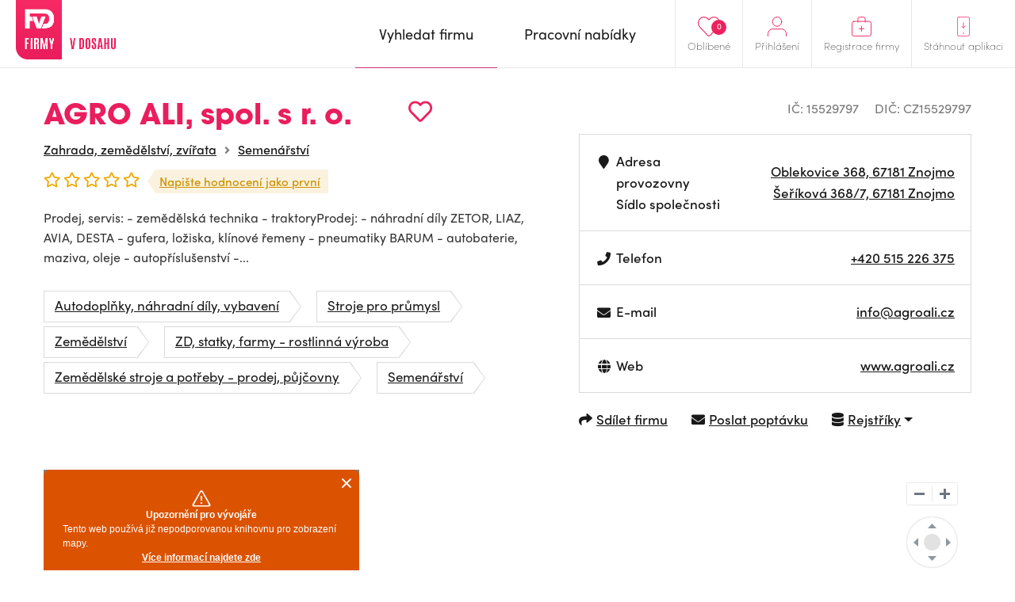

--- FILE ---
content_type: text/html; charset=UTF-8
request_url: https://www.firmyvdosahu.cz/detail/15529797-agro-ali-spol-s-r-o-oblekovice-znojmo?cat=646
body_size: 7241
content:
<!doctype html>
<html lang="cs">
<head>
    <meta charset="utf-8">
    <meta name="viewport" content="width=device-width, initial-scale=1, shrink-to-fit=no">
    <meta name="csrf-token" content="pH1TW5zP25O0t3g8iPf0ulFieLh6ZAYWnpdJyOZp" />
    <meta name="robots" content="index, follow">

    <style>
        img, svg { max-width: 0px;height: auto; }
        .smap img{ max-width: none;}
    </style>

    <link href="https://use.typekit.net/zhh1hrj.css" rel="stylesheet" crossorigin="anonymous" />
    <link href="/css/vendor.css?id=66b8b828f1c11e483736" rel="stylesheet">
    <link href="/css/app.css?id=6f89ce0ffca45d450316" rel="stylesheet">
    <link href="https://cdnjs.cloudflare.com/ajax/libs/raty/2.8.0/jquery.raty.css" rel="stylesheet" crossorigin="anonymous" />
    <script src="https://ajax.googleapis.com/ajax/libs/jquery/3.4.0/jquery.min.js" crossorigin="anonymous"></script>
    <script type="text/javascript" src="https://api.mapy.cz/loader.js"></script>
    <script type="text/javascript">Loader.load();</script>

    <meta name="author" content="JM Rollss s.r.o." />
    <meta name="copyright" content="&copy; 2025, JM Rollss s.r.o." />
    <meta name="keywords" content="katalog firem, firmy, firma, katalog firem, databáze firem, firmy v dosahu, firmy v okolí" />
    <meta name="description" content="AGRO ALI, spol. s r. o., Šeříková 368/7, 67181 Znojmo">

    <meta property="og:title" content="AGRO ALI, spol. s r. o. | Firmy v dosahu" />
    <meta property="og:description" content="AGRO ALI, spol. s r. o., Šeříková 368/7, 67181 Znojmo" />
    <meta property="og:type" content="website" />
    <meta property="og:url" content="https://www.firmyvdosahu.cz/detail/15529797-agro-ali-spol-s-r-o-oblekovice-znojmo" />
        <link rel="icon" type="image/png" href="https://www.firmyvdosahu.cz/img/favicons/favicon-16x16.png" sizes="16x16" />
<link rel="icon" type="image/png" href="https://www.firmyvdosahu.cz/img/favicons/favicon-32x32.png" sizes="32x32" />
<link rel="icon" type="image/png" href="https://www.firmyvdosahu.cz/img/favicons/android-icon-36x36.png" sizes="36x36" />
<link rel="icon" type="image/png" href="https://www.firmyvdosahu.cz/img/favicons/android-icon-48x48.png" sizes="48x48" />
<link rel="icon" type="image/png" href="https://www.firmyvdosahu.cz/img/favicons/android-icon-72x72.png" sizes="72x72" />
<link rel="icon" type="image/png" href="https://www.firmyvdosahu.cz/img/favicons/favicon-96x96.png" sizes="96x96" />
<link rel="icon" type="image/png" href="https://www.firmyvdosahu.cz/img/favicons/android-icon-144x144.png" sizes="144x144" />
<link rel="icon" type="image/png" href="https://www.firmyvdosahu.cz/img/favicons/android-icon-192x192.png" sizes="192x192" />

<link rel="apple-touch-icon" type="image/png" sizes="57x57" href="https://www.firmyvdosahu.cz/img/favicons/apple-icon-57x57.png" />
<link rel="apple-touch-icon" type="image/png" sizes="60x60" href="https://www.firmyvdosahu.cz/img/favicons/apple-icon-60x60.png" />
<link rel="apple-touch-icon" type="image/png" sizes="72x72" href="https://www.firmyvdosahu.cz/img/favicons/apple-icon-72x72.png" />
<link rel="apple-touch-icon" type="image/png" sizes="76x76" href="https://www.firmyvdosahu.cz/img/favicons/apple-icon-76x76.png" />
<link rel="apple-touch-icon" type="image/png" sizes="114x114" href="https://www.firmyvdosahu.cz/img/favicons/apple-icon-114x114.png" />
<link rel="apple-touch-icon" type="image/png" sizes="120x120" href="https://www.firmyvdosahu.cz/img/favicons/apple-icon-120x120.png" />
<link rel="apple-touch-icon" type="image/png" sizes="144x144" href="https://www.firmyvdosahu.cz/img/favicons/apple-icon-144x144.png" />
<link rel="apple-touch-icon" type="image/png" sizes="152x152" href="https://www.firmyvdosahu.cz/img/favicons/apple-icon-152x152.png" />
<link rel="apple-touch-icon" type="image/png" sizes="180x180" href="https://www.firmyvdosahu.cz/img/favicons/apple-icon-180x180.png" />
<link rel="apple-touch-icon-precomposed" type="image/png" href="https://www.firmyvdosahu.cz/img/favicons/apple-icon-precomposed.png" />
    <meta name="theme-color" content="#EB1E5E" />
    <title>AGRO ALI, spol. s r. o. | Firmy v dosahu</title>
            <script type="text/plain" data-cookiecategory="analytics" async src="https://www.googletagmanager.com/gtag/js?id=UA-151021570-1"></script>
        <script type="text/plain" data-cookiecategory="analytics">
            window.dataLayer = window.dataLayer || [];
            function gtag(){dataLayer.push(arguments);}
            gtag('js', new Date());
            gtag('config', 'UA-151021570-1');
        </script>
    </head>
<body class="preload">
    <div class="web-wrap" id="top">
        <nav>
            <div class="container">
                <a class="logo" href="https://www.firmyvdosahu.cz"><img src="/img/logo.png?id=ad1c568c0ffd9a841246" alt="Firmy v dosahu"/></a>
                <ul class="right-menu">
                                        <li class="favourites">
                        <a href="https://www.firmyvdosahu.cz/oblibene">
                            <svg xmlns="http://www.w3.org/2000/svg" width="25.797" height="22.698" viewBox="0 0 25.797 22.698">
    <path id="Icon_awesome-heart" data-name="Icon awesome-heart" d="M22.387,3.731a6.622,6.622,0,0,0-9.036.659l-.954.983-.954-.983a6.622,6.622,0,0,0-9.036-.659A6.954,6.954,0,0,0,1.927,13.8L11.3,23.475a1.518,1.518,0,0,0,2.194,0L22.862,13.8a6.949,6.949,0,0,0-.475-10.068Z" transform="translate(0.502 -1.745)" fill="none" stroke="#ee215f" stroke-width="1"/>
</svg>

                            <span>Oblíbené</span>
                            <em class="count">0</em>
                        </a>
                    </li>
                                            <li>
                            <a href="#menu-top-login" data-toggle="collapse" aria-expanded="false" aria-controls="menu-top-login">
                                <svg xmlns="http://www.w3.org/2000/svg" width="25" height="25.5" viewBox="0 0 25 25.5">
    <g id="Icon_feather-user" data-name="Icon feather-user" transform="translate(-5.5 -4)">
        <path id="Path_500" data-name="Path 500" d="M30,31.5v-3a6,6,0,0,0-6-6H12a6,6,0,0,0-6,6v3" transform="translate(0 -2.5)" fill="none" stroke="#ee215f" stroke-linecap="round" stroke-linejoin="round" stroke-width="1"/>
        <path id="Path_501" data-name="Path 501" d="M24,10.5a6,6,0,1,1-6-6A6,6,0,0,1,24,10.5Z" fill="none" stroke="#ee215f" stroke-linecap="round" stroke-linejoin="round" stroke-width="1"/>
    </g>
</svg>

                                <span>Přihlášení</span>
                            </a>

                            <div class="box-hover collapse" id="menu-top-login">
                                <div class="in">
                                    <form method="POST" action="https://www.firmyvdosahu.cz/login">
                                        <input type="hidden" name="_token" value="pH1TW5zP25O0t3g8iPf0ulFieLh6ZAYWnpdJyOZp">                                        <div class="form-group">
                                            <label>E-mail</label>
                                            <input type="email" class="form-control" name="email" required tabindex="1">
                                        </div>
                                        <div class="form-group">
                                            <label>Heslo<a href="https://www.firmyvdosahu.cz/password/reset" tabindex="4">Zapomenuté heslo</a></label>
                                            <input type="password" class="form-control" name="password" required tabindex="2">
                                        </div>
                                        <div class="buttons buttons-login">
                                            <button type="submit" class="btn btn-danger" tabindex="3">Přihlásit se</button>
                                        </div>
                                    </form>
                                </div>
                            </div>
                        </li>
                                        <li>
                        <a href="https://www.firmyvdosahu.cz/registrace-firmy">
                            <svg xmlns="http://www.w3.org/2000/svg" width="27" height="27" viewBox="0 0 27 27">
    <g id="Group_519" data-name="Group 519" transform="translate(-1600 -21)">
        <g id="Icon_feather-briefcase" data-name="Icon feather-briefcase" transform="translate(1597.3 17)">
            <path id="Path_502" data-name="Path 502" d="M5.6,10.5H26.4A2.738,2.738,0,0,1,29,13.357V27.643A2.738,2.738,0,0,1,26.4,30.5H5.6A2.738,2.738,0,0,1,3,27.643V13.357A2.738,2.738,0,0,1,5.6,10.5Z" transform="translate(0.2 0)" fill="none" stroke="#ee215f" stroke-linecap="round" stroke-linejoin="round" stroke-width="1"/>
            <path id="Path_503" data-name="Path 503" d="M22,11.5V7.125A2.565,2.565,0,0,0,19.5,4.5h-5A2.565,2.565,0,0,0,12,7.125V11.5" transform="translate(-0.8)" fill="none" stroke="#ee215f" stroke-linecap="round" stroke-linejoin="round" stroke-width="1"/>
        </g>
        <line id="Line_6" data-name="Line 6" x2="7" transform="translate(1610 37.5)" fill="none" stroke="#ee215f" stroke-linecap="round" stroke-width="1"/>
        <line id="Line_7" data-name="Line 7" y1="7" transform="translate(1613.43 34.07)" fill="none" stroke="#ee215f" stroke-linecap="round" stroke-width="1"/>
    </g>
</svg>

                            <span>Registrace firmy</span>
                        </a>
                    </li>
                    <li class="mob-app-stores">
                        <a href="#menu-top-app" data-toggle="collapse" aria-expanded="false" aria-controls="menu-top-app">
                            <svg xmlns="http://www.w3.org/2000/svg" width="21" height="31" viewBox="0 0 21 31">
    <g id="Group_518" data-name="Group 518" transform="translate(-1643 -19)">
        <g id="Icon_feather-smartphone" data-name="Icon feather-smartphone" transform="translate(1636.3 16.5)">
            <path id="Path_504" data-name="Path 504" d="M10.357,3H24.643A2.931,2.931,0,0,1,27.5,6V30a2.931,2.931,0,0,1-2.857,3H10.357A2.931,2.931,0,0,1,7.5,30V6a2.931,2.931,0,0,1,2.857-3Z" transform="translate(-0.3)" fill="none" stroke="#ee215f" stroke-linecap="round" stroke-linejoin="round" stroke-width="1"/>
            <g id="Ellipse_4" data-name="Ellipse 4" transform="translate(16.2 27.5)" fill="none" stroke="#ee215f" stroke-width="1">
                <circle cx="1" cy="1" r="1" stroke="none"/>
                <circle cx="1" cy="1" r="0.5" fill="none"/>
            </g>
        </g>
        <g id="Group_517" data-name="Group 517" transform="translate(1)">
            <line id="Line_10" data-name="Line 10" y2="8" transform="translate(1652.5 28.5)" fill="none" stroke="#ee215f" stroke-linecap="round" stroke-width="1"/>
            <path id="Path_505" data-name="Path 505" d="M12820.967,37.606l3.007,3.007,3.007-3.007" transform="translate(-11171.467 -3.811)" fill="none" stroke="#ee215f" stroke-linecap="round" stroke-linejoin="round" stroke-width="1"/>
        </g>
    </g>
</svg>

                            <span>Stáhnout aplikaci</span>
                        </a>
                        <div class="box-hover box-links collapse" id="menu-top-app">
                            <div class="in">
                                <p class="heading">Poptejte firmu<br>jedním klikem přímo<br>z vašeho mobilu</p>
                                <div class="row store-links">
                                    <a href="https://apps.apple.com/us/app/firmy-v-dosahu-cz/id1498589972?l=cs&ls=1" class="col">
                                        <img src="/img/mob_app/appstore.svg?id=ae3c14dc1ff4ca0517e0" alt="Mobilní aplikace pro iPhone" title="Mobilní aplikace pro iPhone"/>
                                    </a>
                                    <a href="https://play.google.com/store/apps/details?id=cz.firmyvdosahu" class="col">
                                        <img src="/img/mob_app/googleplay.svg?id=9038199aa1858decb264" alt="Mobilní aplikace pro Android" title="Mobilní aplikace pro Android" />
                                    </a>
                                </div>
                                <p class="more-info"><a href="https://www.firmyvdosahu.cz/app">Více informací o aplikaci</a></p>
                            </div>
                        </div>
                    </li>
                </ul>
                <ul class="main-menu">
                    <li  class="active" >
                        <a href="https://www.firmyvdosahu.cz"><span>Vyhledat firmu</span></a>
                    </li>
                    <li >
                        <a href="https://www.firmyvdosahu.cz/nabidky-prace"><span>Pracovní nabídky</span></a>
                    </li>
                </ul>
                <button class="hamburger hamburger--collapse" type="button">
                    <span class="hamburger-box">
                        <span class="hamburger-inner"></span>
                    </span>
                    <span class="hamburger-label">Menu</span>
                </button>
            </div>
        </nav>

        <div class="web-content ">
                <div class="container">
        <div class="detail-top">
            <div class="info">
                <div class="info-top">
                                        <div class="in">
                        <h1>
                            AGRO ALI, spol. s r. o.
                            <span
    class="favourite-add" title="Přidat do oblíbených"
    data-id="304549" data-type="business-place">
        <i class="far fa-heart"></i>
</span>
                        </h1>
                                                    <ul class="breadcrumb-custom">
                                                                    <li><a href="https://www.firmyvdosahu.cz/katalog/zahrada-zemedelstvi-zvirata">Zahrada, zemědělství, zvířata</a></li>
                                                                <li><a href="https://www.firmyvdosahu.cz/katalog/semenarstvi">Semenářství</a></li>
                            </ul>
                                                <div class="rating">
                            <div class="raty" data-score="0" data-read-only="1"></div>
                            <a href="#rating-list" class="rating-link">
                                                                    Napište hodnocení jako první
                                                            </a>
                        </div>
                    </div>
                </div>
                                    <p>Prodej, servis: - zemědělská technika - traktoryProdej: - náhradní díly ZETOR, LIAZ, AVIA, DESTA - gufera, ložiska, klínové řemeny - pneumatiky BARUM - autobaterie, maziva, oleje - autopříslušenství -...</p>
                






                                    <ul class="tags">
                                                    <li><a href="https://www.firmyvdosahu.cz/katalog/autodoplnky-nahradni-dily-vybaveni" class="tag">Autodoplňky, náhradní díly, vybavení</a></li>
                                                    <li><a href="https://www.firmyvdosahu.cz/katalog/stroje-pro-prumysl" class="tag">Stroje pro průmysl</a></li>
                                                    <li><a href="https://www.firmyvdosahu.cz/katalog/zemedelstvi" class="tag">Zemědělství</a></li>
                                                    <li><a href="https://www.firmyvdosahu.cz/katalog/zd-statky-farmy-rostlinna-vyroba" class="tag">ZD, statky, farmy - rostlinná výroba</a></li>
                                                    <li><a href="https://www.firmyvdosahu.cz/katalog/zemedelske-stroje-a-potreby-prodej-pujcovny" class="tag">Zemědělské stroje a potřeby - prodej, půjčovny</a></li>
                                                    <li><a href="https://www.firmyvdosahu.cz/katalog/semenarstvi" class="tag">Semenářství</a></li>
                                            </ul>
                            </div>
            <div class="info-table info-table-wrap">
                <ul class="ic-dic">
                    <li>IČ: 15529797</li>
                                            <li>DIČ: CZ15529797</li>
                                    </ul>
                <table>
                    <tbody>
                    <tr>
                        <td>
                            <div>
                                <i class="fa fa-fw fa-map-marker" aria-hidden="true"></i>
                                <div>
                                    Adresa provozovny<br class="d-none d-sm-inline"/>
                                    <span class="d-none d-sm-inline">Sídlo společnosti</span>
                                </div>
                            </div>
                        </td>
                        <td>
                            <script type="text/javascript">
    $(function(){
        var smapUrl = new SMap.URL.Route();
        
                    smapUrl.addDestination(SMap.Coords.fromWGS84(
                16.0737160,
                48.8314850
            ));
            $('#map-link-0d9f2640effe13b3e49e0d8613651233').attr('href', smapUrl.toString());
            });
</script>
<a id="map-link-0d9f2640effe13b3e49e0d8613651233" title="Navigovat" target="_blank">
    Oblekovice 368, 67181 Znojmo
</a>
                            <br/>
                            <script type="text/javascript">
    $(function(){
        var smapUrl = new SMap.URL.Route();
        
                    smapUrl.addDestination(SMap.Coords.fromWGS84(
                16.0737160,
                48.8314850
            ));
            $('#map-link-ff9a379a6244b190d0e1d7916756760e').attr('href', smapUrl.toString());
            });
</script>
<a id="map-link-ff9a379a6244b190d0e1d7916756760e" title="Navigovat" target="_blank">
    Šeříková 368/7, 67181 Znojmo
</a>
                        </td>
                    </tr>
                                            <tr class="desktop-only">
                            <td>
                                <div>
                                    <i class="fa fa-fw fa-phone" aria-hidden="true"></i>
                                                                            Telefon<br/>
                                                                    </div>
                            </td>
                            <td>
                                                                    <a href="tel:+420515226375">+420 515 226 375</a><br/>
                                                            </td>
                        </tr>
                        <tr class="mobile-only">
                            <td>
                                <div>
                                    <i class="fa fa-fw fa-phone" aria-hidden="true"></i>
                                    Telefon
                                </div>
                            </td>
                            <td>
                                                                    <a href="tel:+420515226375">+420 515 226 375</a><br/>
                                                            </td>
                        </tr>
                                                                <tr>
                            <td>
                                <div>
                                    <i class="fa fa-fw fa-envelope" aria-hidden="true"></i>
                                                                            E-mail<br/>
                                                                    </div>
                            </td>
                            <td>
                                                                    <a href="/cdn-cgi/l/email-protection#c4adaaa2ab84a5a3b6aba5a8adeaa7be"><span class="__cf_email__" data-cfemail="aec7c0c8c1eecfc9dcc1cfc2c780cdd4">[email&#160;protected]</span></a><br/>
                                                            </td>
                        </tr>
                                                                <tr>
                            <td>
                                <div><i class="fa fa-fw fa-globe" aria-hidden="true"></i>Web</div>
                            </td>
                            <td>
                                                                    <a href="http://www.agroali.cz" target="_blank" title="http://www.agroali.cz">www.agroali.cz</a><br/>
                                                            </td>
                        </tr>
                                                                                </tbody>
                </table>
                <ul class="links">
                    <li>
                        <a href="javascript: void(0);" data-toggle="modal" data-target="#modal-share">
                            <i class="fa fa-share" aria-hidden="true"></i><span>Sdílet firmu</span>
                        </a>
                    </li>
                                            <li>
                            <a href="javascript: void(0);" data-toggle="modal" data-target="#modal-poptavka" data-id="304549">
                                <i class="fa fa-envelope" aria-hidden="true"></i><span>Poslat poptávku</span>
                            </a>
                        </li>
                    
                    <li class="dropdown">
                        <a href="javascript:void(0);" class="dropdown-toggle" id="registersLinks" data-toggle="dropdown" aria-haspopup="true" aria-expanded="false">
                            <i class="fa fa-database" aria-hidden="true"></i>
                            <span>Rejstříky</span>
                        </a>
                        <div class="dropdown-menu" aria-labelledby="registersLinks">
                            <a class="dropdown-item" href="https://or.justice.cz/ias/ui/rejstrik-dotaz?dotaz=15529797" target="_blank" >Veřejný rejstřík (Justice.cz)</a>
                            <a class="dropdown-item" href="http://www.rzp.cz/cgi-bin/aps_cacheWEB.sh?VSS_SERV=ZVWSBJFND&Action=Search&PRESVYBER=0&PODLE=subjekt&ICO=15529797&VYPIS=2" target="_blank" >Živnostenský rejstřík (RŽP)</a>
                            <a class="dropdown-item" href="https://isir.justice.cz/isir/ueu/vysledek_lustrace.do?ic=15529797" target="_blank" >Insolvenční rejstřík (ISIR)</a>
                        </div>
                    </li>
                </ul>
                <ul class="links-mobile">
                    <li>
                        <a href="javascript: void(0);" data-toggle="modal" data-target="#modal-share">
                            <i class="fa fa-share" aria-hidden="true"></i><span>Sdílet firmu</span>
                        </a>
                    </li>
                                            <li><a href="javascript: void(0);" data-toggle="modal" data-target="#modal-poptavka" data-id="304549">
                                <i class="fa fa-envelope" aria-hidden="true"></i><span>Poptávka</span></a>
                        </li>
                                    </ul>
                                    <div class="modal fade modal-poptavka" id="modal-poptavka" tabindex="-1"
     data-backdrop="static" data-form-url="https://www.firmyvdosahu.cz/poptavka/form">
    <div class="modal-dialog modal-dialog-centered">
        <div class="modal-content">
            <div class="modal-loader">
                <div class="modal-header">
                    <h5 class="modal-title">Poptávka</h5>
                    <button type="button" class="close" data-dismiss="modal" aria-label="Zavřít"></button>
                </div>
                <div class="modal-body text-center">
                    <div class="spinner-border m-5" role="status">
                        <span class="sr-only">Načítám...</span>
                    </div>
                </div>
            </div>
            <div class="modal-error d-none">
                <div class="modal-header">
                    <h5 class="modal-title">Poptávka</h5>
                    <button type="button" class="close" data-dismiss="modal" aria-label="Zavřít"></button>
                </div>
                <div class="modal-body">
                    <div class="alert alert-danger"></div>
                </div>
            </div>
            <div class="modal-content-loaded"></div>
        </div>
    </div>
</div>
                            </div>
        </div>

        <div class="detail-map">
            <div id="detail-map"
                 data-map-name="AGRO ALI, spol. s r. o."
                 data-map-lat="48.8314850"
                 data-map-long="16.0737160"
                 data-map-address="Oblekovice 368, 67181 Znojmo"
                 data-map-user-lat=""
                 data-map-user-long=""
            ></div>
            <a id="map-link-detail" class="btn btn-danger btn-sm" target="_blank">
                <i class="fa fa-map-marker" aria-hidden="true"></i>
                <span>
                    <span>Navigovat</span>
                                    </span>
            </a>
        </div>

        <div class="rating-list" id="rating-list">
                        <h3>Hodnocení této firmy (0)</h3>
                            <p>Tuto pobočku zatím nikdo neohodnotil</p>
            
            <div class="tools">
                                <a href="javascript: void(0);" class="btn btn-danger btn-sm" data-toggle="modal" data-target="#modal-hodnoceni">Chci napsat vlastní hodnocení</a>
            </div>

            <div class="modal fade" id="modal-hodnoceni" tabindex="-1">
    <div class="modal-dialog modal-dialog-centered">
        <div class="modal-content">
            <div class="modal-header">
                <h5 class="modal-title">
                    Hodnocení firmy
                    <small>AGRO ALI, spol. s r. o.</small>
                </h5>
                <button type="button" class="close" data-dismiss="modal" aria-label="Zavřít"></button>
            </div>
            <div class="modal-body">
                <form method="POST" action="https://www.firmyvdosahu.cz/hodnoceni/304549">
                    <input type="hidden" name="_token" value="pH1TW5zP25O0t3g8iPf0ulFieLh6ZAYWnpdJyOZp">                    
                    <div class="form-group">
                        <label for="fname"><span>Jméno a příjmení<sup>*</sup></span></label>
                        <input type="text" name="name" id="fname" class="form-control " value="" />
                                            </div>

                    <div class="form-group">
                        <label for="femail"><span>E-mailová adresa<sup>*</sup></span></label>
                        <input type="email" name="email" id="femail" class="form-control " value=""
                               data-inputmask="'alias': 'email'"/>
                                            </div>

                    <div class="form-group">
                        <div class="rating-active">
                            <div class="raty raty-edit" data-score="0"></div>
                            <div class="raty-info">Vaše hodnocení</div>
                        </div>
                    </div>

                    <div class="form-group">
                        <label for="fcomment"><span>Textová recenze <small>(volitelná)</small></span></label>
                        <textarea name="comment" id="fcomment" class="form-control "></textarea>
                                            </div>

                    <div class="buttons">
                        <button type="submit" class="btn btn-danger">Odeslat hodnocení</button>
                    </div>
                </form>
            </div>
        </div>
    </div>
</div>
        </div>

        
        
        
        
                    <p class="not-registered"><strong>*</strong> Informace o této společnosti pochází z veřejně dostupných zdrojů a rejstříků a nemusí být zcela přesné.</p>
            </div>

    <div class="modal fade modal-share" id="modal-share" tabindex="-1">
        <div class="modal-dialog modal-dialog-centered">
            <div class="modal-content">
                <div class="modal-header">
                    <h5 class="modal-title">
                        Sdílet firmu
                        <small><a href="https://www.firmyvdosahu.cz/detail/15529797-agro-ali-spol-s-r-o-oblekovice-znojmo">AGRO ALI, spol. s r. o.</a></small>
                    </h5>
                    <button type="button" class="close" data-dismiss="modal" aria-label="Zavřít"></button>
                </div>
                <div class="modal-body">
                    <form method="POST" action="https://www.firmyvdosahu.cz/304549/share">
                        <input type="hidden" name="_token" value="pH1TW5zP25O0t3g8iPf0ulFieLh6ZAYWnpdJyOZp">                        <div class="form-group">
                            <label for="femail"><span>Odeslat na e-mail<sup>*</sup></span></label>
                            <input type="text" name="email" id="femail" class="form-control" />
                        </div>
                        <div class="buttons">
                            <button type="submit" class="btn btn-danger">Odeslat e-mailem</button>
                        </div>
                    </form>

                    <div class="share-success">
                        <div class="alert alert-success" role="alert">
                            <strong>Odkaz byl odeslán.</strong><br><br>
                            Na zadaný e-mail byl odeslán odkaz na detail firmy.
                        </div>
                        <div class="buttons">
                            <button type="submit" class="btn btn-secondary" data-dismiss="modal">Zpět na profil firmy
                            </button>
                        </div>
                    </div>

                    <div class="share-or"><span>nebo</span></div>

                    <div class="buttons buttons-share">
                        <a class="btn fb-share-button" target="_blank"
                           href="https://www.facebook.com/sharer/sharer.php?u=https%3A%2F%2Fwww.firmyvdosahu.cz%2Fdetail%2F15529797-agro-ali-spol-s-r-o-oblekovice-znojmo&picture=&title=AGRO+ALI%2C+spol.+s+r.+o.&description=AGRO+ALI%2C+spol.+s+r.+o.%2C+%C5%A0e%C5%99%C3%ADkov%C3%A1+368%2F7%2C+67181+Znojmo">
                            <img src="/img/ico-fb-circle.svg?id=75bb1d3d6251169b3298" alt="" /> <span>Sdílet na Facebook</span>
                        </a>
                        <a class="btn twitter-share-button" target="_blank"
                           href="https://twitter.com/share?url=https%3A%2F%2Fwww.firmyvdosahu.cz%2Fdetail%2F15529797-agro-ali-spol-s-r-o-oblekovice-znojmo">
                            <img src="/img/ico-tw-circle.svg?id=2d82554e5538e5823e67" alt="" /> <span>Sdílet na Twitter</span>
                        </a>
                    </div>
                </div>
            </div>
        </div>
    </div>
        </div>

        <footer>
            <div class="container">
                <div class="row">
                    <div class="logo col-md-4">
                        <div class="logo-wrap">
                            <a class="logo" href="https://www.firmyvdosahu.cz"><img src="/img/logo.png?id=ad1c568c0ffd9a841246"/></a>
                            <p class="heading">Jedinečný firemní<br>a&nbsp;pracovní portál</p>
                        </div>
                        <p class="copy">&copy; Firmy v dosahu.cz</p>
                    </div>
                    <ul class="col-md-8 row">
                        <li class="col">
                            <strong>
                                Firmy v dosahu
                                <span class="toggle collapsed" data-toggle="collapse" href="#footerMenu1"></span>
                            </strong>
                            <ul id="footerMenu1">
                                <li><a href="https://www.firmyvdosahu.cz/app">Aplikace</a></li>
                                <li><a href="https://www.firmyvdosahu.cz">Firmy</a></li>
                                <li><a href="https://www.firmyvdosahu.cz/nabidky-prace">Pracovní nabídky</a></li>
                            </ul>
                        </li>
                        <li class="col">
                            <strong>
                                Důležité odkazy
                                <span class="toggle collapsed" data-toggle="collapse" href="#footerMenu2"></span>
                            </strong>
                            <ul id="footerMenu2">
                                <li><a href="https://www.firmyvdosahu.cz/ochrana-osobnich-udaju">Zpracování osobních údajů</a></li>
                                <li><a href="https://www.firmyvdosahu.cz/obchodni-podminky">Obchodní podmínky</a></li>
                                <li><a href="https://www.firmyvdosahu.cz/kontakt">Kontakt</a></li>
                            </ul>
                        </li>
                        <li class="col">
                            <strong>
                                Pro firmy
                                <span class="toggle collapsed" data-toggle="collapse" href="#footerMenu3"></span>
                            </strong>
                            <ul id="footerMenu3">
                                <li><a href="https://www.firmyvdosahu.cz/registrace-firmy">registrace</a></li>
                                <li><a href="https://www.firmyvdosahu.cz/login">přihlášení</a></li>
                                <li><a href="https://www.firmyvdosahu.cz/vlozit-nabidku-prace">přidat pracovní nabídku</a></li>
                                <li><a href="https://www.firmyvdosahu.cz/cenik">ceník</a></li>
                            </ul>
                        </li>
                    </ul>
                </div>
            </div>
        </footer>
    </div>

    <script data-cfasync="false" src="/cdn-cgi/scripts/5c5dd728/cloudflare-static/email-decode.min.js"></script><script type="text/javascript" src="https://cdnjs.cloudflare.com/ajax/libs/popper.js/1.14.7/umd/popper.min.js" crossorigin="anonymous"></script>
    <script type="text/javascript" src="https://stackpath.bootstrapcdn.com/bootstrap/4.3.1/js/bootstrap.min.js" crossorigin="anonymous"></script>
    <script type="text/javascript" src="https://ajax.googleapis.com/ajax/libs/jqueryui/1.12.1/jquery-ui.min.js" crossorigin="anonymous"></script>
    <script type="text/javascript" src="https://cdnjs.cloudflare.com/ajax/libs/fancybox/3.5.7/jquery.fancybox.min.js" crossorigin="anonymous"></script>
    <script type="text/javascript" src="https://cdnjs.cloudflare.com/ajax/libs/raty/2.8.0/jquery.raty.min.js" crossorigin="anonymous"></script>
    <script type="text/javascript" src="https://cdnjs.cloudflare.com/ajax/libs/OwlCarousel2/2.3.4/owl.carousel.min.js" crossorigin="anonymous"></script>
    <script type="text/javascript" src="https://cdnjs.cloudflare.com/ajax/libs/js-cookie/2.2.1/js.cookie.min.js" crossorigin="anonymous"></script>
    <script type="text/javascript" src="https://cdnjs.cloudflare.com/ajax/libs/jquery.inputmask/3.3.4/jquery.inputmask.bundle.min.js" crossorigin="anonymous"></script>
    <script type="text/javascript" src="https://cdnjs.cloudflare.com/ajax/libs/select2/4.0.13/js/select2.min.js" crossorigin="anonymous"></script>
    <script type="text/javascript" src="https://cdnjs.cloudflare.com/ajax/libs/select2/4.0.13/js/i18n/cs.js" crossorigin="anonymous"></script>
    <script type="text/javascript" src="https://cdn.jsdelivr.net/npm/gasparesganga-jquery-loading-overlay@2.1.7/dist/loadingoverlay.min.js" crossorigin="anonymous"></script>
    <script type="text/javascript" src="https://cdn.jsdelivr.net/gh/orestbida/cookieconsent@v2.7.2/dist/cookieconsent.js" crossorigin="anonymous"></script>

    <link href="https://cdnjs.cloudflare.com/ajax/libs/select2/4.0.8/css/select2.min.css" rel="stylesheet" crossorigin="anonymous" />

    <script type="text/javascript" src="/js/popper.min.js?id=acbafcc86256668c698c"></script>
    <script type="text/javascript" src="/js/app.js?id=eb40e02616aacde5b917"></script>

    <script defer src="https://static.cloudflareinsights.com/beacon.min.js/vcd15cbe7772f49c399c6a5babf22c1241717689176015" integrity="sha512-ZpsOmlRQV6y907TI0dKBHq9Md29nnaEIPlkf84rnaERnq6zvWvPUqr2ft8M1aS28oN72PdrCzSjY4U6VaAw1EQ==" data-cf-beacon='{"version":"2024.11.0","token":"f326b82bbeae47429418a330774acdf8","r":1,"server_timing":{"name":{"cfCacheStatus":true,"cfEdge":true,"cfExtPri":true,"cfL4":true,"cfOrigin":true,"cfSpeedBrain":true},"location_startswith":null}}' crossorigin="anonymous"></script>
</body>
</html>


--- FILE ---
content_type: text/css
request_url: https://www.firmyvdosahu.cz/css/app.css?id=6f89ce0ffca45d450316
body_size: 32097
content:
/*!
 * Bootstrap v4.3.1 (https://getbootstrap.com/)
 * Copyright 2011-2019 The Bootstrap Authors
 * Copyright 2011-2019 Twitter, Inc.
 * Licensed under MIT (https://github.com/twbs/bootstrap/blob/master/LICENSE)
 */:root{--blue:#007bff;--indigo:#6610f2;--purple:#6f42c1;--pink:#e83e8c;--red:#dc3545;--orange:#fcd79a;--yellow:#ffc107;--green:#3aba00;--teal:#20c997;--cyan:#17a2b8;--white:#fff;--gray:#6c757d;--gray-dark:#343a40;--primary:#007bff;--secondary:#6c757d;--success:#3aba00;--info:#17a2b8;--warning:#fcd79a;--danger:#dc3545;--light:#f8f9fa;--dark:#343a40;--breakpoint-xs:0;--breakpoint-sm:576px;--breakpoint-md:768px;--breakpoint-lg:992px;--breakpoint-xl:1280px;--font-family-sans-serif:"sofia-pro";--font-family-monospace:"sofia-pro"}*,:after,:before{box-sizing:border-box}html{font-family:sans-serif;line-height:1.15;-webkit-text-size-adjust:100%;-webkit-tap-highlight-color:rgba(0,0,0,0)}article,aside,figcaption,figure,footer,header,hgroup,main,nav,section{display:block}body{margin:0;font-family:sofia-pro;font-size:1rem;font-weight:400;line-height:1.5;color:#212529;text-align:left;background-color:#fff}[tabindex="-1"]:focus{outline:0!important}hr{box-sizing:content-box;height:0;overflow:visible}h1,h2,h3,h4,h5,h6{margin-top:0;margin-bottom:.5rem}p{margin-top:0;margin-bottom:1rem}abbr[data-original-title],abbr[title]{text-decoration:underline;-webkit-text-decoration:underline dotted;text-decoration:underline dotted;cursor:help;border-bottom:0;-webkit-text-decoration-skip-ink:none;text-decoration-skip-ink:none}address{font-style:normal;line-height:inherit}address,dl,ol,ul{margin-bottom:1rem}dl,ol,ul{margin-top:0}ol ol,ol ul,ul ol,ul ul{margin-bottom:0}dt{font-weight:700}dd{margin-bottom:.5rem;margin-left:0}blockquote{margin:0 0 1rem}b,strong{font-weight:bolder}small{font-size:80%}sub,sup{position:relative;font-size:75%;line-height:0;vertical-align:baseline}sub{bottom:-.25em}sup{top:-.5em}a{color:#007bff;text-decoration:none;background-color:transparent}a:hover{color:#0056b3;text-decoration:underline}a:not([href]):not([tabindex]){color:inherit;text-decoration:none}a:not([href]):not([tabindex]):focus,a:not([href]):not([tabindex]):hover{color:inherit;text-decoration:none}a:not([href]):not([tabindex]):focus{outline:0}code,kbd,pre,samp{font-family:sofia-pro;font-size:1em}pre{margin-top:0;margin-bottom:1rem;overflow:auto}figure{margin:0 0 1rem}img{border-style:none}img,svg{vertical-align:middle}svg{overflow:hidden}table{border-collapse:collapse}caption{padding-top:.75rem;padding-bottom:.75rem;color:#6c757d;text-align:left;caption-side:bottom}th{text-align:inherit}label{display:inline-block;margin-bottom:.5rem}button{border-radius:0}button:focus{outline:1px dotted;outline:5px auto -webkit-focus-ring-color}button,input,optgroup,select,textarea{margin:0;font-family:inherit;font-size:inherit;line-height:inherit}button,input{overflow:visible}button,select{text-transform:none}select{word-wrap:normal}[type=button],[type=reset],[type=submit],button{-webkit-appearance:button}[type=button]:not(:disabled),[type=reset]:not(:disabled),[type=submit]:not(:disabled),button:not(:disabled){cursor:pointer}[type=button]::-moz-focus-inner,[type=reset]::-moz-focus-inner,[type=submit]::-moz-focus-inner,button::-moz-focus-inner{padding:0;border-style:none}input[type=checkbox],input[type=radio]{box-sizing:border-box;padding:0}input[type=date],input[type=datetime-local],input[type=month],input[type=time]{-webkit-appearance:listbox}textarea{overflow:auto;resize:vertical}fieldset{min-width:0;padding:0;margin:0;border:0}legend{display:block;width:100%;max-width:100%;padding:0;margin-bottom:.5rem;font-size:1.5rem;line-height:inherit;color:inherit;white-space:normal}progress{vertical-align:baseline}[type=number]::-webkit-inner-spin-button,[type=number]::-webkit-outer-spin-button{height:auto}[type=search]{outline-offset:-2px;-webkit-appearance:none}[type=search]::-webkit-search-decoration{-webkit-appearance:none}::-webkit-file-upload-button{font:inherit;-webkit-appearance:button}output{display:inline-block}summary{display:list-item;cursor:pointer}template{display:none}[hidden]{display:none!important}.h1,.h2,.h3,.h4,.h5,.h6,h1,h2,h3,h4,h5,h6{margin-bottom:.5rem;font-weight:500;line-height:1.2}.h1,h1{font-size:2.5rem}.h2,h2{font-size:2rem}.h3,h3{font-size:1.75rem}.h4,h4{font-size:1.5rem}.h5,h5{font-size:1.25rem}.h6,h6{font-size:1rem}.lead{font-size:1.25rem;font-weight:300}.display-1{font-size:6rem}.display-1,.display-2{font-weight:300;line-height:1.2}.display-2{font-size:5.5rem}.display-3{font-size:4.5rem}.display-3,.display-4{font-weight:300;line-height:1.2}.display-4{font-size:3.5rem}hr{margin-top:1rem;margin-bottom:1rem;border:0;border-top:1px solid rgba(0,0,0,.1)}.small,small{font-size:80%;font-weight:400}.mark,mark{padding:.2em;background-color:#fcf8e3}.list-inline,.list-unstyled{padding-left:0;list-style:none}.list-inline-item{display:inline-block}.list-inline-item:not(:last-child){margin-right:.5rem}.initialism{font-size:90%;text-transform:uppercase}.blockquote{margin-bottom:1rem;font-size:1.25rem}.blockquote-footer{display:block;font-size:80%;color:#6c757d}.blockquote-footer:before{content:"\2014\A0"}.img-fluid,.img-thumbnail{max-width:100%;height:auto}.img-thumbnail{padding:.25rem;background-color:#fff;border:1px solid #dee2e6;border-radius:0}.figure{display:inline-block}.figure-img{margin-bottom:.5rem;line-height:1}.figure-caption{font-size:90%;color:#6c757d}code{font-size:87.5%;color:#e83e8c;word-break:break-word}a>code{color:inherit}kbd{padding:.2rem .4rem;font-size:87.5%;color:#fff;background-color:#212529;border-radius:0}kbd kbd{padding:0;font-size:100%;font-weight:700}pre{display:block;font-size:87.5%;color:#212529}pre code{font-size:inherit;color:inherit;word-break:normal}.pre-scrollable{max-height:340px;overflow-y:scroll}.container{width:100%;padding-right:15px;padding-left:15px;margin-right:auto;margin-left:auto}@media (min-width:576px){.container{max-width:540px}}@media (min-width:768px){.container{max-width:720px}}@media (min-width:992px){.container{max-width:960px}}@media (min-width:1280px){.container{max-width:1200px}}.container-fluid{width:100%;padding-right:15px;padding-left:15px;margin-right:auto;margin-left:auto}.row{display:flex;flex-wrap:wrap;margin-right:-15px;margin-left:-15px}.no-gutters{margin-right:0;margin-left:0}.no-gutters>.col,.no-gutters>[class*=col-]{padding-right:0;padding-left:0}.col,.col-1,.col-2,.col-3,.col-4,.col-5,.col-6,.col-7,.col-8,.col-9,.col-10,.col-11,.col-12,.col-auto,.col-lg,.col-lg-1,.col-lg-2,.col-lg-3,.col-lg-4,.col-lg-5,.col-lg-6,.col-lg-7,.col-lg-8,.col-lg-9,.col-lg-10,.col-lg-11,.col-lg-12,.col-lg-auto,.col-md,.col-md-1,.col-md-2,.col-md-3,.col-md-4,.col-md-5,.col-md-6,.col-md-7,.col-md-8,.col-md-9,.col-md-10,.col-md-11,.col-md-12,.col-md-auto,.col-sm,.col-sm-1,.col-sm-2,.col-sm-3,.col-sm-4,.col-sm-5,.col-sm-6,.col-sm-7,.col-sm-8,.col-sm-9,.col-sm-10,.col-sm-11,.col-sm-12,.col-sm-auto,.col-xl,.col-xl-1,.col-xl-2,.col-xl-3,.col-xl-4,.col-xl-5,.col-xl-6,.col-xl-7,.col-xl-8,.col-xl-9,.col-xl-10,.col-xl-11,.col-xl-12,.col-xl-auto{position:relative;width:100%;padding-right:15px;padding-left:15px}.col{flex-basis:0;flex-grow:1;max-width:100%}.col-auto{flex:0 0 auto;width:auto;max-width:100%}.col-1{flex:0 0 8.3333333333%;max-width:8.3333333333%}.col-2{flex:0 0 16.6666666667%;max-width:16.6666666667%}.col-3{flex:0 0 25%;max-width:25%}.col-4{flex:0 0 33.3333333333%;max-width:33.3333333333%}.col-5{flex:0 0 41.6666666667%;max-width:41.6666666667%}.col-6{flex:0 0 50%;max-width:50%}.col-7{flex:0 0 58.3333333333%;max-width:58.3333333333%}.col-8{flex:0 0 66.6666666667%;max-width:66.6666666667%}.col-9{flex:0 0 75%;max-width:75%}.col-10{flex:0 0 83.3333333333%;max-width:83.3333333333%}.col-11{flex:0 0 91.6666666667%;max-width:91.6666666667%}.col-12{flex:0 0 100%;max-width:100%}.order-first{order:-1}.order-last{order:13}.order-0{order:0}.order-1{order:1}.order-2{order:2}.order-3{order:3}.order-4{order:4}.order-5{order:5}.order-6{order:6}.order-7{order:7}.order-8{order:8}.order-9{order:9}.order-10{order:10}.order-11{order:11}.order-12{order:12}.offset-1{margin-left:8.3333333333%}.offset-2{margin-left:16.6666666667%}.offset-3{margin-left:25%}.offset-4{margin-left:33.3333333333%}.offset-5{margin-left:41.6666666667%}.offset-6{margin-left:50%}.offset-7{margin-left:58.3333333333%}.offset-8{margin-left:66.6666666667%}.offset-9{margin-left:75%}.offset-10{margin-left:83.3333333333%}.offset-11{margin-left:91.6666666667%}@media (min-width:576px){.col-sm{flex-basis:0;flex-grow:1;max-width:100%}.col-sm-auto{flex:0 0 auto;width:auto;max-width:100%}.col-sm-1{flex:0 0 8.3333333333%;max-width:8.3333333333%}.col-sm-2{flex:0 0 16.6666666667%;max-width:16.6666666667%}.col-sm-3{flex:0 0 25%;max-width:25%}.col-sm-4{flex:0 0 33.3333333333%;max-width:33.3333333333%}.col-sm-5{flex:0 0 41.6666666667%;max-width:41.6666666667%}.col-sm-6{flex:0 0 50%;max-width:50%}.col-sm-7{flex:0 0 58.3333333333%;max-width:58.3333333333%}.col-sm-8{flex:0 0 66.6666666667%;max-width:66.6666666667%}.col-sm-9{flex:0 0 75%;max-width:75%}.col-sm-10{flex:0 0 83.3333333333%;max-width:83.3333333333%}.col-sm-11{flex:0 0 91.6666666667%;max-width:91.6666666667%}.col-sm-12{flex:0 0 100%;max-width:100%}.order-sm-first{order:-1}.order-sm-last{order:13}.order-sm-0{order:0}.order-sm-1{order:1}.order-sm-2{order:2}.order-sm-3{order:3}.order-sm-4{order:4}.order-sm-5{order:5}.order-sm-6{order:6}.order-sm-7{order:7}.order-sm-8{order:8}.order-sm-9{order:9}.order-sm-10{order:10}.order-sm-11{order:11}.order-sm-12{order:12}.offset-sm-0{margin-left:0}.offset-sm-1{margin-left:8.3333333333%}.offset-sm-2{margin-left:16.6666666667%}.offset-sm-3{margin-left:25%}.offset-sm-4{margin-left:33.3333333333%}.offset-sm-5{margin-left:41.6666666667%}.offset-sm-6{margin-left:50%}.offset-sm-7{margin-left:58.3333333333%}.offset-sm-8{margin-left:66.6666666667%}.offset-sm-9{margin-left:75%}.offset-sm-10{margin-left:83.3333333333%}.offset-sm-11{margin-left:91.6666666667%}}@media (min-width:768px){.col-md{flex-basis:0;flex-grow:1;max-width:100%}.col-md-auto{flex:0 0 auto;width:auto;max-width:100%}.col-md-1{flex:0 0 8.3333333333%;max-width:8.3333333333%}.col-md-2{flex:0 0 16.6666666667%;max-width:16.6666666667%}.col-md-3{flex:0 0 25%;max-width:25%}.col-md-4{flex:0 0 33.3333333333%;max-width:33.3333333333%}.col-md-5{flex:0 0 41.6666666667%;max-width:41.6666666667%}.col-md-6{flex:0 0 50%;max-width:50%}.col-md-7{flex:0 0 58.3333333333%;max-width:58.3333333333%}.col-md-8{flex:0 0 66.6666666667%;max-width:66.6666666667%}.col-md-9{flex:0 0 75%;max-width:75%}.col-md-10{flex:0 0 83.3333333333%;max-width:83.3333333333%}.col-md-11{flex:0 0 91.6666666667%;max-width:91.6666666667%}.col-md-12{flex:0 0 100%;max-width:100%}.order-md-first{order:-1}.order-md-last{order:13}.order-md-0{order:0}.order-md-1{order:1}.order-md-2{order:2}.order-md-3{order:3}.order-md-4{order:4}.order-md-5{order:5}.order-md-6{order:6}.order-md-7{order:7}.order-md-8{order:8}.order-md-9{order:9}.order-md-10{order:10}.order-md-11{order:11}.order-md-12{order:12}.offset-md-0{margin-left:0}.offset-md-1{margin-left:8.3333333333%}.offset-md-2{margin-left:16.6666666667%}.offset-md-3{margin-left:25%}.offset-md-4{margin-left:33.3333333333%}.offset-md-5{margin-left:41.6666666667%}.offset-md-6{margin-left:50%}.offset-md-7{margin-left:58.3333333333%}.offset-md-8{margin-left:66.6666666667%}.offset-md-9{margin-left:75%}.offset-md-10{margin-left:83.3333333333%}.offset-md-11{margin-left:91.6666666667%}}@media (min-width:992px){.col-lg{flex-basis:0;flex-grow:1;max-width:100%}.col-lg-auto{flex:0 0 auto;width:auto;max-width:100%}.col-lg-1{flex:0 0 8.3333333333%;max-width:8.3333333333%}.col-lg-2{flex:0 0 16.6666666667%;max-width:16.6666666667%}.col-lg-3{flex:0 0 25%;max-width:25%}.col-lg-4{flex:0 0 33.3333333333%;max-width:33.3333333333%}.col-lg-5{flex:0 0 41.6666666667%;max-width:41.6666666667%}.col-lg-6{flex:0 0 50%;max-width:50%}.col-lg-7{flex:0 0 58.3333333333%;max-width:58.3333333333%}.col-lg-8{flex:0 0 66.6666666667%;max-width:66.6666666667%}.col-lg-9{flex:0 0 75%;max-width:75%}.col-lg-10{flex:0 0 83.3333333333%;max-width:83.3333333333%}.col-lg-11{flex:0 0 91.6666666667%;max-width:91.6666666667%}.col-lg-12{flex:0 0 100%;max-width:100%}.order-lg-first{order:-1}.order-lg-last{order:13}.order-lg-0{order:0}.order-lg-1{order:1}.order-lg-2{order:2}.order-lg-3{order:3}.order-lg-4{order:4}.order-lg-5{order:5}.order-lg-6{order:6}.order-lg-7{order:7}.order-lg-8{order:8}.order-lg-9{order:9}.order-lg-10{order:10}.order-lg-11{order:11}.order-lg-12{order:12}.offset-lg-0{margin-left:0}.offset-lg-1{margin-left:8.3333333333%}.offset-lg-2{margin-left:16.6666666667%}.offset-lg-3{margin-left:25%}.offset-lg-4{margin-left:33.3333333333%}.offset-lg-5{margin-left:41.6666666667%}.offset-lg-6{margin-left:50%}.offset-lg-7{margin-left:58.3333333333%}.offset-lg-8{margin-left:66.6666666667%}.offset-lg-9{margin-left:75%}.offset-lg-10{margin-left:83.3333333333%}.offset-lg-11{margin-left:91.6666666667%}}@media (min-width:1280px){.col-xl{flex-basis:0;flex-grow:1;max-width:100%}.col-xl-auto{flex:0 0 auto;width:auto;max-width:100%}.col-xl-1{flex:0 0 8.3333333333%;max-width:8.3333333333%}.col-xl-2{flex:0 0 16.6666666667%;max-width:16.6666666667%}.col-xl-3{flex:0 0 25%;max-width:25%}.col-xl-4{flex:0 0 33.3333333333%;max-width:33.3333333333%}.col-xl-5{flex:0 0 41.6666666667%;max-width:41.6666666667%}.col-xl-6{flex:0 0 50%;max-width:50%}.col-xl-7{flex:0 0 58.3333333333%;max-width:58.3333333333%}.col-xl-8{flex:0 0 66.6666666667%;max-width:66.6666666667%}.col-xl-9{flex:0 0 75%;max-width:75%}.col-xl-10{flex:0 0 83.3333333333%;max-width:83.3333333333%}.col-xl-11{flex:0 0 91.6666666667%;max-width:91.6666666667%}.col-xl-12{flex:0 0 100%;max-width:100%}.order-xl-first{order:-1}.order-xl-last{order:13}.order-xl-0{order:0}.order-xl-1{order:1}.order-xl-2{order:2}.order-xl-3{order:3}.order-xl-4{order:4}.order-xl-5{order:5}.order-xl-6{order:6}.order-xl-7{order:7}.order-xl-8{order:8}.order-xl-9{order:9}.order-xl-10{order:10}.order-xl-11{order:11}.order-xl-12{order:12}.offset-xl-0{margin-left:0}.offset-xl-1{margin-left:8.3333333333%}.offset-xl-2{margin-left:16.6666666667%}.offset-xl-3{margin-left:25%}.offset-xl-4{margin-left:33.3333333333%}.offset-xl-5{margin-left:41.6666666667%}.offset-xl-6{margin-left:50%}.offset-xl-7{margin-left:58.3333333333%}.offset-xl-8{margin-left:66.6666666667%}.offset-xl-9{margin-left:75%}.offset-xl-10{margin-left:83.3333333333%}.offset-xl-11{margin-left:91.6666666667%}}.table{width:100%;margin-bottom:1rem;color:#212529}.table td,.table th{padding:.75rem;vertical-align:top;border-top:1px solid #dee2e6}.table thead th{vertical-align:bottom;border-bottom:2px solid #dee2e6}.table tbody+tbody{border-top:2px solid #dee2e6}.table-sm td,.table-sm th{padding:.3rem}.table-bordered,.table-bordered td,.table-bordered th{border:1px solid #dee2e6}.table-bordered thead td,.table-bordered thead th{border-bottom-width:2px}.table-borderless tbody+tbody,.table-borderless td,.table-borderless th,.table-borderless thead th{border:0}.table-striped tbody tr:nth-of-type(odd){background-color:rgba(0,0,0,.05)}.table-hover tbody tr:hover{color:#212529;background-color:rgba(0,0,0,.075)}.table-primary,.table-primary>td,.table-primary>th{background-color:#b8daff}.table-primary tbody+tbody,.table-primary td,.table-primary th,.table-primary thead th{border-color:#7abaff}.table-hover .table-primary:hover{background-color:#9fcdff}.table-hover .table-primary:hover>td,.table-hover .table-primary:hover>th{background-color:#9fcdff}.table-secondary,.table-secondary>td,.table-secondary>th{background-color:#d6d8db}.table-secondary tbody+tbody,.table-secondary td,.table-secondary th,.table-secondary thead th{border-color:#b3b7bb}.table-hover .table-secondary:hover{background-color:#c8cbcf}.table-hover .table-secondary:hover>td,.table-hover .table-secondary:hover>th{background-color:#c8cbcf}.table-success,.table-success>td,.table-success>th{background-color:#c8ecb8}.table-success tbody+tbody,.table-success td,.table-success th,.table-success thead th{border-color:#99db7a}.table-hover .table-success:hover{background-color:#b8e7a4}.table-hover .table-success:hover>td,.table-hover .table-success:hover>th{background-color:#b8e7a4}.table-info,.table-info>td,.table-info>th{background-color:#bee5eb}.table-info tbody+tbody,.table-info td,.table-info th,.table-info thead th{border-color:#86cfda}.table-hover .table-info:hover{background-color:#abdde5}.table-hover .table-info:hover>td,.table-hover .table-info:hover>th{background-color:#abdde5}.table-warning,.table-warning>td,.table-warning>th{background-color:#fef4e3}.table-warning tbody+tbody,.table-warning td,.table-warning th,.table-warning thead th{border-color:#fdeaca}.table-hover .table-warning:hover{background-color:#fdeaca}.table-hover .table-warning:hover>td,.table-hover .table-warning:hover>th{background-color:#fdeaca}.table-danger,.table-danger>td,.table-danger>th{background-color:#f5c6cb}.table-danger tbody+tbody,.table-danger td,.table-danger th,.table-danger thead th{border-color:#ed969e}.table-hover .table-danger:hover{background-color:#f1b0b7}.table-hover .table-danger:hover>td,.table-hover .table-danger:hover>th{background-color:#f1b0b7}.table-light,.table-light>td,.table-light>th{background-color:#fdfdfe}.table-light tbody+tbody,.table-light td,.table-light th,.table-light thead th{border-color:#fbfcfc}.table-hover .table-light:hover{background-color:#ececf6}.table-hover .table-light:hover>td,.table-hover .table-light:hover>th{background-color:#ececf6}.table-dark,.table-dark>td,.table-dark>th{background-color:#c6c8ca}.table-dark tbody+tbody,.table-dark td,.table-dark th,.table-dark thead th{border-color:#95999c}.table-hover .table-dark:hover{background-color:#b9bbbe}.table-hover .table-dark:hover>td,.table-hover .table-dark:hover>th{background-color:#b9bbbe}.table-active,.table-active>td,.table-active>th{background-color:rgba(0,0,0,.075)}.table-hover .table-active:hover{background-color:rgba(0,0,0,.075)}.table-hover .table-active:hover>td,.table-hover .table-active:hover>th{background-color:rgba(0,0,0,.075)}.table .thead-dark th{color:#fff;background-color:#343a40;border-color:#454d55}.table .thead-light th{color:#495057;background-color:#e9ecef;border-color:#dee2e6}.table-dark{color:#fff;background-color:#343a40}.table-dark td,.table-dark th,.table-dark thead th{border-color:#454d55}.table-dark.table-bordered{border:0}.table-dark.table-striped tbody tr:nth-of-type(odd){background-color:hsla(0,0%,100%,.05)}.table-dark.table-hover tbody tr:hover{color:#fff;background-color:hsla(0,0%,100%,.075)}@media (max-width:575.98px){.table-responsive-sm{display:block;width:100%;overflow-x:auto;-webkit-overflow-scrolling:touch}.table-responsive-sm>.table-bordered{border:0}}@media (max-width:767.98px){.table-responsive-md{display:block;width:100%;overflow-x:auto;-webkit-overflow-scrolling:touch}.table-responsive-md>.table-bordered{border:0}}@media (max-width:991.98px){.table-responsive-lg{display:block;width:100%;overflow-x:auto;-webkit-overflow-scrolling:touch}.table-responsive-lg>.table-bordered{border:0}}@media (max-width:1279.98px){.table-responsive-xl{display:block;width:100%;overflow-x:auto;-webkit-overflow-scrolling:touch}.table-responsive-xl>.table-bordered{border:0}}.table-responsive{display:block;width:100%;overflow-x:auto;-webkit-overflow-scrolling:touch}.table-responsive>.table-bordered{border:0}.form-control{display:block;width:100%;height:calc(1.5em + .75rem + 2px);padding:.375rem .75rem;font-size:1rem;line-height:1.5;color:#495057;background-clip:padding-box;border:1px solid #ced4da;transition:border-color .15s ease-in-out,box-shadow .15s ease-in-out}@media (prefers-reduced-motion:reduce){.form-control{transition:none}}.form-control::-ms-expand{background-color:transparent;border:0}.form-control:focus{color:#495057;background-color:#fff;border-color:#80bdff;outline:0;box-shadow:0 0 0 .2rem rgba(0,123,255,.25)}.form-control::-moz-placeholder{color:#6c757d;opacity:1}.form-control:-ms-input-placeholder{color:#6c757d;opacity:1}.form-control::placeholder{color:#6c757d;opacity:1}.form-control:disabled,.form-control[readonly]{background-color:#e9ecef;opacity:1}select.form-control:focus::-ms-value{color:#495057;background-color:#fff}.form-control-file,.form-control-range{display:block;width:100%}.col-form-label{padding-top:calc(.375rem + 1px);padding-bottom:calc(.375rem + 1px);margin-bottom:0;font-size:inherit;line-height:1.5}.col-form-label-lg{padding-top:calc(.5rem + 1px);padding-bottom:calc(.5rem + 1px);font-size:1.25rem;line-height:1.5}.col-form-label-sm{padding-top:calc(.25rem + 1px);padding-bottom:calc(.25rem + 1px);font-size:.875rem;line-height:1.5}.form-control-plaintext{display:block;width:100%;padding-top:.375rem;padding-bottom:.375rem;margin-bottom:0;line-height:1.5;color:#212529;background-color:transparent;border:solid transparent;border-width:1px 0}.form-control-plaintext.form-control-lg,.form-control-plaintext.form-control-sm{padding-right:0;padding-left:0}.form-control-sm{height:calc(1.5em + .5rem + 2px);padding:.25rem .5rem;font-size:.875rem;line-height:1.5;border-radius:0}.form-control-lg{height:calc(1.5em + 1rem + 2px);padding:.5rem 1rem;font-size:1.25rem;line-height:1.5;border-radius:0}select.form-control[multiple],select.form-control[size]{height:auto}textarea.form-control{height:auto}.form-group{margin-bottom:1rem}.form-text{display:block;margin-top:.25rem}.form-row{display:flex;flex-wrap:wrap;margin-right:-5px;margin-left:-5px}.form-row>.col,.form-row>[class*=col-]{padding-right:5px;padding-left:5px}.form-check{position:relative;display:block;padding-left:1.25rem}.form-check-input{position:absolute;margin-top:.3rem;margin-left:-1.25rem}.form-check-input:disabled~.form-check-label{color:#6c757d}.form-check-label{margin-bottom:0}.form-check-inline{display:inline-flex;align-items:center;padding-left:0;margin-right:.75rem}.form-check-inline .form-check-input{position:static;margin-top:0;margin-right:.3125rem;margin-left:0}.valid-feedback{display:none;width:100%;margin-top:.25rem;font-size:80%;color:#3aba00}.valid-tooltip{position:absolute;top:100%;z-index:5;display:none;max-width:100%;padding:.25rem .5rem;margin-top:.1rem;font-size:.875rem;line-height:1.5;color:#fff;background-color:rgba(58,186,0,.9);border-radius:0}.form-control.is-valid,.was-validated .form-control:valid{border-color:#3aba00;padding-right:calc(1.5em + .75rem);background-image:url("data:image/svg+xml;charset=utf-8,%3Csvg xmlns='http://www.w3.org/2000/svg' viewBox='0 0 8 8'%3E%3Cpath fill='%233aba00' d='M2.3 6.73L.6 4.53c-.4-1.04.46-1.4 1.1-.8l1.1 1.4 3.4-3.8c.6-.63 1.6-.27 1.2.7l-4 4.6c-.43.5-.8.4-1.1.1z'/%3E%3C/svg%3E");background-repeat:no-repeat;background-position:100% calc(.375em + .1875rem);background-size:calc(.75em + .375rem) calc(.75em + .375rem)}.form-control.is-valid:focus,.was-validated .form-control:valid:focus{border-color:#3aba00;box-shadow:0 0 0 .2rem rgba(58,186,0,.25)}.form-control.is-valid~.valid-feedback,.form-control.is-valid~.valid-tooltip,.was-validated .form-control:valid~.valid-feedback,.was-validated .form-control:valid~.valid-tooltip{display:block}.was-validated textarea.form-control:valid,textarea.form-control.is-valid{padding-right:calc(1.5em + .75rem);background-position:top calc(.375em + .1875rem) right calc(.375em + .1875rem)}.custom-select.is-valid,.was-validated .custom-select:valid{border-color:#3aba00;padding-right:calc(.75em + 2.3125rem);background:url("data:image/svg+xml;charset=utf-8,%3Csvg xmlns='http://www.w3.org/2000/svg' viewBox='0 0 4 5'%3E%3Cpath fill='%23343a40' d='M2 0L0 2h4zm0 5L0 3h4z'/%3E%3C/svg%3E") no-repeat right .75rem center/8px 10px,url("data:image/svg+xml;charset=utf-8,%3Csvg xmlns='http://www.w3.org/2000/svg' viewBox='0 0 8 8'%3E%3Cpath fill='%233aba00' d='M2.3 6.73L.6 4.53c-.4-1.04.46-1.4 1.1-.8l1.1 1.4 3.4-3.8c.6-.63 1.6-.27 1.2.7l-4 4.6c-.43.5-.8.4-1.1.1z'/%3E%3C/svg%3E") #fff no-repeat center right 1.75rem/calc(.75em + .375rem) calc(.75em + .375rem)}.custom-select.is-valid:focus,.was-validated .custom-select:valid:focus{border-color:#3aba00;box-shadow:0 0 0 .2rem rgba(58,186,0,.25)}.custom-select.is-valid~.valid-feedback,.custom-select.is-valid~.valid-tooltip,.was-validated .custom-select:valid~.valid-feedback,.was-validated .custom-select:valid~.valid-tooltip{display:block}.form-control-file.is-valid~.valid-feedback,.form-control-file.is-valid~.valid-tooltip,.was-validated .form-control-file:valid~.valid-feedback,.was-validated .form-control-file:valid~.valid-tooltip{display:block}.form-check-input.is-valid~.form-check-label,.was-validated .form-check-input:valid~.form-check-label{color:#3aba00}.form-check-input.is-valid~.valid-feedback,.form-check-input.is-valid~.valid-tooltip,.was-validated .form-check-input:valid~.valid-feedback,.was-validated .form-check-input:valid~.valid-tooltip{display:block}.custom-control-input.is-valid~.custom-control-label,.was-validated .custom-control-input:valid~.custom-control-label{color:#3aba00}.custom-control-input.is-valid~.custom-control-label:before,.was-validated .custom-control-input:valid~.custom-control-label:before{border-color:#3aba00}.custom-control-input.is-valid~.valid-feedback,.custom-control-input.is-valid~.valid-tooltip,.was-validated .custom-control-input:valid~.valid-feedback,.was-validated .custom-control-input:valid~.valid-tooltip{display:block}.custom-control-input.is-valid:checked~.custom-control-label:before,.was-validated .custom-control-input:valid:checked~.custom-control-label:before{border-color:#4aed00;background-color:#4aed00}.custom-control-input.is-valid:focus~.custom-control-label:before,.was-validated .custom-control-input:valid:focus~.custom-control-label:before{box-shadow:0 0 0 .2rem rgba(58,186,0,.25)}.custom-control-input.is-valid:focus:not(:checked)~.custom-control-label:before,.was-validated .custom-control-input:valid:focus:not(:checked)~.custom-control-label:before{border-color:#3aba00}.custom-file-input.is-valid~.custom-file-label,.was-validated .custom-file-input:valid~.custom-file-label{border-color:#3aba00}.custom-file-input.is-valid~.valid-feedback,.custom-file-input.is-valid~.valid-tooltip,.was-validated .custom-file-input:valid~.valid-feedback,.was-validated .custom-file-input:valid~.valid-tooltip{display:block}.custom-file-input.is-valid:focus~.custom-file-label,.was-validated .custom-file-input:valid:focus~.custom-file-label{border-color:#3aba00;box-shadow:0 0 0 .2rem rgba(58,186,0,.25)}.invalid-feedback{display:none;width:100%;margin-top:.25rem;font-size:80%;color:#dc3545}.invalid-tooltip{position:absolute;top:100%;z-index:5;display:none;max-width:100%;padding:.25rem .5rem;margin-top:.1rem;font-size:.875rem;line-height:1.5;color:#fff;background-color:rgba(220,53,69,.9);border-radius:0}.form-control.is-invalid,.was-validated .form-control:invalid{border-color:#dc3545;padding-right:calc(1.5em + .75rem);background-image:url("data:image/svg+xml;charset=utf-8,%3Csvg xmlns='http://www.w3.org/2000/svg' fill='%23dc3545' viewBox='-2 -2 7 7'%3E%3Cpath stroke='%23dc3545' d='M0 0l3 3m0-3L0 3'/%3E%3Ccircle r='.5'/%3E%3Ccircle cx='3' r='.5'/%3E%3Ccircle cy='3' r='.5'/%3E%3Ccircle cx='3' cy='3' r='.5'/%3E%3C/svg%3E");background-repeat:no-repeat;background-position:100% calc(.375em + .1875rem);background-size:calc(.75em + .375rem) calc(.75em + .375rem)}.form-control.is-invalid:focus,.was-validated .form-control:invalid:focus{border-color:#dc3545;box-shadow:0 0 0 .2rem rgba(220,53,69,.25)}.form-control.is-invalid~.invalid-feedback,.form-control.is-invalid~.invalid-tooltip,.was-validated .form-control:invalid~.invalid-feedback,.was-validated .form-control:invalid~.invalid-tooltip{display:block}.was-validated textarea.form-control:invalid,textarea.form-control.is-invalid{padding-right:calc(1.5em + .75rem);background-position:top calc(.375em + .1875rem) right calc(.375em + .1875rem)}.custom-select.is-invalid,.was-validated .custom-select:invalid{border-color:#dc3545;padding-right:calc(.75em + 2.3125rem);background:url("data:image/svg+xml;charset=utf-8,%3Csvg xmlns='http://www.w3.org/2000/svg' viewBox='0 0 4 5'%3E%3Cpath fill='%23343a40' d='M2 0L0 2h4zm0 5L0 3h4z'/%3E%3C/svg%3E") no-repeat right .75rem center/8px 10px,url("data:image/svg+xml;charset=utf-8,%3Csvg xmlns='http://www.w3.org/2000/svg' fill='%23dc3545' viewBox='-2 -2 7 7'%3E%3Cpath stroke='%23dc3545' d='M0 0l3 3m0-3L0 3'/%3E%3Ccircle r='.5'/%3E%3Ccircle cx='3' r='.5'/%3E%3Ccircle cy='3' r='.5'/%3E%3Ccircle cx='3' cy='3' r='.5'/%3E%3C/svg%3E") #fff no-repeat center right 1.75rem/calc(.75em + .375rem) calc(.75em + .375rem)}.custom-select.is-invalid:focus,.was-validated .custom-select:invalid:focus{border-color:#dc3545;box-shadow:0 0 0 .2rem rgba(220,53,69,.25)}.custom-select.is-invalid~.invalid-feedback,.custom-select.is-invalid~.invalid-tooltip,.was-validated .custom-select:invalid~.invalid-feedback,.was-validated .custom-select:invalid~.invalid-tooltip{display:block}.form-control-file.is-invalid~.invalid-feedback,.form-control-file.is-invalid~.invalid-tooltip,.was-validated .form-control-file:invalid~.invalid-feedback,.was-validated .form-control-file:invalid~.invalid-tooltip{display:block}.form-check-input.is-invalid~.form-check-label,.was-validated .form-check-input:invalid~.form-check-label{color:#dc3545}.form-check-input.is-invalid~.invalid-feedback,.form-check-input.is-invalid~.invalid-tooltip,.was-validated .form-check-input:invalid~.invalid-feedback,.was-validated .form-check-input:invalid~.invalid-tooltip{display:block}.custom-control-input.is-invalid~.custom-control-label,.was-validated .custom-control-input:invalid~.custom-control-label{color:#dc3545}.custom-control-input.is-invalid~.custom-control-label:before,.was-validated .custom-control-input:invalid~.custom-control-label:before{border-color:#dc3545}.custom-control-input.is-invalid~.invalid-feedback,.custom-control-input.is-invalid~.invalid-tooltip,.was-validated .custom-control-input:invalid~.invalid-feedback,.was-validated .custom-control-input:invalid~.invalid-tooltip{display:block}.custom-control-input.is-invalid:checked~.custom-control-label:before,.was-validated .custom-control-input:invalid:checked~.custom-control-label:before{border-color:#e4606d;background-color:#e4606d}.custom-control-input.is-invalid:focus~.custom-control-label:before,.was-validated .custom-control-input:invalid:focus~.custom-control-label:before{box-shadow:0 0 0 .2rem rgba(220,53,69,.25)}.custom-control-input.is-invalid:focus:not(:checked)~.custom-control-label:before,.was-validated .custom-control-input:invalid:focus:not(:checked)~.custom-control-label:before{border-color:#dc3545}.custom-file-input.is-invalid~.custom-file-label,.was-validated .custom-file-input:invalid~.custom-file-label{border-color:#dc3545}.custom-file-input.is-invalid~.invalid-feedback,.custom-file-input.is-invalid~.invalid-tooltip,.was-validated .custom-file-input:invalid~.invalid-feedback,.was-validated .custom-file-input:invalid~.invalid-tooltip{display:block}.custom-file-input.is-invalid:focus~.custom-file-label,.was-validated .custom-file-input:invalid:focus~.custom-file-label{border-color:#dc3545;box-shadow:0 0 0 .2rem rgba(220,53,69,.25)}.form-inline{display:flex;flex-flow:row wrap;align-items:center}.form-inline .form-check{width:100%}@media (min-width:576px){.form-inline label{justify-content:center}.form-inline .form-group,.form-inline label{display:flex;align-items:center;margin-bottom:0}.form-inline .form-group{flex:0 0 auto;flex-flow:row wrap}.form-inline .form-control{display:inline-block;width:auto;vertical-align:middle}.form-inline .form-control-plaintext{display:inline-block}.form-inline .custom-select,.form-inline .input-group{width:auto}.form-inline .form-check{display:flex;align-items:center;justify-content:center;width:auto;padding-left:0}.form-inline .form-check-input{position:relative;flex-shrink:0;margin-top:0;margin-right:.25rem;margin-left:0}.form-inline .custom-control{align-items:center;justify-content:center}.form-inline .custom-control-label{margin-bottom:0}}.btn{display:inline-block;font-weight:400;color:#212529;text-align:center;vertical-align:middle;-webkit-user-select:none;-moz-user-select:none;-ms-user-select:none;user-select:none;background-color:transparent;border:1px solid transparent;padding:.375rem .75rem;font-size:1rem;line-height:1.5;transition:color .15s ease-in-out,background-color .15s ease-in-out,border-color .15s ease-in-out,box-shadow .15s ease-in-out}@media (prefers-reduced-motion:reduce){.btn{transition:none}}.btn:hover{color:#212529;text-decoration:none}.btn.focus,.btn:focus{outline:0;box-shadow:0 0 0 .2rem rgba(0,123,255,.25)}.btn.disabled,.btn:disabled{opacity:.65}a.btn.disabled,fieldset:disabled a.btn{pointer-events:none}.btn-primary{color:#fff;background-color:#007bff;border-color:#007bff}.btn-primary:hover{color:#fff;background-color:#0069d9;border-color:#0062cc}.btn-primary.focus,.btn-primary:focus{box-shadow:0 0 0 .2rem rgba(38,143,255,.5)}.btn-primary.disabled,.btn-primary:disabled{color:#fff;background-color:#007bff;border-color:#007bff}.btn-primary:not(:disabled):not(.disabled).active,.btn-primary:not(:disabled):not(.disabled):active,.show>.btn-primary.dropdown-toggle{color:#fff;background-color:#0062cc;border-color:#005cbf}.btn-primary:not(:disabled):not(.disabled).active:focus,.btn-primary:not(:disabled):not(.disabled):active:focus,.show>.btn-primary.dropdown-toggle:focus{box-shadow:0 0 0 .2rem rgba(38,143,255,.5)}.btn-secondary{color:#fff;background-color:#6c757d;border-color:#6c757d}.btn-secondary:hover{color:#fff;background-color:#5a6268;border-color:#545b62}.btn-secondary.focus,.btn-secondary:focus{box-shadow:0 0 0 .2rem rgba(130,138,145,.5)}.btn-secondary.disabled,.btn-secondary:disabled{color:#fff;background-color:#6c757d;border-color:#6c757d}.btn-secondary:not(:disabled):not(.disabled).active,.btn-secondary:not(:disabled):not(.disabled):active,.show>.btn-secondary.dropdown-toggle{color:#fff;background-color:#545b62;border-color:#4e555b}.btn-secondary:not(:disabled):not(.disabled).active:focus,.btn-secondary:not(:disabled):not(.disabled):active:focus,.show>.btn-secondary.dropdown-toggle:focus{box-shadow:0 0 0 .2rem rgba(130,138,145,.5)}.btn-success{color:#fff;background-color:#3aba00;border-color:#3aba00}.btn-success:hover{color:#fff;background-color:#2e9400;border-color:#2a8700}.btn-success.focus,.btn-success:focus{box-shadow:0 0 0 .2rem rgba(88,196,38,.5)}.btn-success.disabled,.btn-success:disabled{color:#fff;background-color:#3aba00;border-color:#3aba00}.btn-success:not(:disabled):not(.disabled).active,.btn-success:not(:disabled):not(.disabled):active,.show>.btn-success.dropdown-toggle{color:#fff;background-color:#2a8700;border-color:#267a00}.btn-success:not(:disabled):not(.disabled).active:focus,.btn-success:not(:disabled):not(.disabled):active:focus,.show>.btn-success.dropdown-toggle:focus{box-shadow:0 0 0 .2rem rgba(88,196,38,.5)}.btn-info{color:#fff;background-color:#17a2b8;border-color:#17a2b8}.btn-info:hover{color:#fff;background-color:#138496;border-color:#117a8b}.btn-info.focus,.btn-info:focus{box-shadow:0 0 0 .2rem rgba(58,176,195,.5)}.btn-info.disabled,.btn-info:disabled{color:#fff;background-color:#17a2b8;border-color:#17a2b8}.btn-info:not(:disabled):not(.disabled).active,.btn-info:not(:disabled):not(.disabled):active,.show>.btn-info.dropdown-toggle{color:#fff;background-color:#117a8b;border-color:#10707f}.btn-info:not(:disabled):not(.disabled).active:focus,.btn-info:not(:disabled):not(.disabled):active:focus,.show>.btn-info.dropdown-toggle:focus{box-shadow:0 0 0 .2rem rgba(58,176,195,.5)}.btn-warning{color:#212529;background-color:#fcd79a;border-color:#fcd79a}.btn-warning:hover{color:#212529;background-color:#fbc875;border-color:#fbc368}.btn-warning.focus,.btn-warning:focus{box-shadow:0 0 0 .2rem rgba(219,188,137,.5)}.btn-warning.disabled,.btn-warning:disabled{color:#212529;background-color:#fcd79a;border-color:#fcd79a}.btn-warning:not(:disabled):not(.disabled).active,.btn-warning:not(:disabled):not(.disabled):active,.show>.btn-warning.dropdown-toggle{color:#212529;background-color:#fbc368;border-color:#fabe5c}.btn-warning:not(:disabled):not(.disabled).active:focus,.btn-warning:not(:disabled):not(.disabled):active:focus,.show>.btn-warning.dropdown-toggle:focus{box-shadow:0 0 0 .2rem rgba(219,188,137,.5)}.btn-danger{color:#fff;background-color:#dc3545;border-color:#dc3545}.btn-danger:hover{color:#fff;background-color:#c82333;border-color:#bd2130}.btn-danger.focus,.btn-danger:focus{box-shadow:0 0 0 .2rem rgba(225,83,97,.5)}.btn-danger.disabled,.btn-danger:disabled{color:#fff;background-color:#dc3545;border-color:#dc3545}.btn-danger:not(:disabled):not(.disabled).active,.btn-danger:not(:disabled):not(.disabled):active,.show>.btn-danger.dropdown-toggle{color:#fff;background-color:#bd2130;border-color:#b21f2d}.btn-danger:not(:disabled):not(.disabled).active:focus,.btn-danger:not(:disabled):not(.disabled):active:focus,.show>.btn-danger.dropdown-toggle:focus{box-shadow:0 0 0 .2rem rgba(225,83,97,.5)}.btn-light{color:#212529;background-color:#f8f9fa;border-color:#f8f9fa}.btn-light:hover{color:#212529;background-color:#e2e6ea;border-color:#dae0e5}.btn-light.focus,.btn-light:focus{box-shadow:0 0 0 .2rem rgba(216,217,219,.5)}.btn-light.disabled,.btn-light:disabled{color:#212529;background-color:#f8f9fa;border-color:#f8f9fa}.btn-light:not(:disabled):not(.disabled).active,.btn-light:not(:disabled):not(.disabled):active,.show>.btn-light.dropdown-toggle{color:#212529;background-color:#dae0e5;border-color:#d3d9df}.btn-light:not(:disabled):not(.disabled).active:focus,.btn-light:not(:disabled):not(.disabled):active:focus,.show>.btn-light.dropdown-toggle:focus{box-shadow:0 0 0 .2rem rgba(216,217,219,.5)}.btn-dark{color:#fff;background-color:#343a40;border-color:#343a40}.btn-dark:hover{color:#fff;background-color:#23272b;border-color:#1d2124}.btn-dark.focus,.btn-dark:focus{box-shadow:0 0 0 .2rem rgba(82,88,93,.5)}.btn-dark.disabled,.btn-dark:disabled{color:#fff;background-color:#343a40;border-color:#343a40}.btn-dark:not(:disabled):not(.disabled).active,.btn-dark:not(:disabled):not(.disabled):active,.show>.btn-dark.dropdown-toggle{color:#fff;background-color:#1d2124;border-color:#171a1d}.btn-dark:not(:disabled):not(.disabled).active:focus,.btn-dark:not(:disabled):not(.disabled):active:focus,.show>.btn-dark.dropdown-toggle:focus{box-shadow:0 0 0 .2rem rgba(82,88,93,.5)}.btn-outline-primary{color:#007bff;border-color:#007bff}.btn-outline-primary:hover{color:#fff;background-color:#007bff;border-color:#007bff}.btn-outline-primary.focus,.btn-outline-primary:focus{box-shadow:0 0 0 .2rem rgba(0,123,255,.5)}.btn-outline-primary.disabled,.btn-outline-primary:disabled{color:#007bff;background-color:transparent}.btn-outline-primary:not(:disabled):not(.disabled).active,.btn-outline-primary:not(:disabled):not(.disabled):active,.show>.btn-outline-primary.dropdown-toggle{color:#fff;background-color:#007bff;border-color:#007bff}.btn-outline-primary:not(:disabled):not(.disabled).active:focus,.btn-outline-primary:not(:disabled):not(.disabled):active:focus,.show>.btn-outline-primary.dropdown-toggle:focus{box-shadow:0 0 0 .2rem rgba(0,123,255,.5)}.btn-outline-secondary{color:#6c757d;border-color:#6c757d}.btn-outline-secondary:hover{color:#fff;background-color:#6c757d;border-color:#6c757d}.btn-outline-secondary.focus,.btn-outline-secondary:focus{box-shadow:0 0 0 .2rem rgba(108,117,125,.5)}.btn-outline-secondary.disabled,.btn-outline-secondary:disabled{color:#6c757d;background-color:transparent}.btn-outline-secondary:not(:disabled):not(.disabled).active,.btn-outline-secondary:not(:disabled):not(.disabled):active,.show>.btn-outline-secondary.dropdown-toggle{color:#fff;background-color:#6c757d;border-color:#6c757d}.btn-outline-secondary:not(:disabled):not(.disabled).active:focus,.btn-outline-secondary:not(:disabled):not(.disabled):active:focus,.show>.btn-outline-secondary.dropdown-toggle:focus{box-shadow:0 0 0 .2rem rgba(108,117,125,.5)}.btn-outline-success{color:#3aba00;border-color:#3aba00}.btn-outline-success:hover{color:#fff;background-color:#3aba00;border-color:#3aba00}.btn-outline-success.focus,.btn-outline-success:focus{box-shadow:0 0 0 .2rem rgba(58,186,0,.5)}.btn-outline-success.disabled,.btn-outline-success:disabled{color:#3aba00;background-color:transparent}.btn-outline-success:not(:disabled):not(.disabled).active,.btn-outline-success:not(:disabled):not(.disabled):active,.show>.btn-outline-success.dropdown-toggle{color:#fff;background-color:#3aba00;border-color:#3aba00}.btn-outline-success:not(:disabled):not(.disabled).active:focus,.btn-outline-success:not(:disabled):not(.disabled):active:focus,.show>.btn-outline-success.dropdown-toggle:focus{box-shadow:0 0 0 .2rem rgba(58,186,0,.5)}.btn-outline-info{color:#17a2b8;border-color:#17a2b8}.btn-outline-info:hover{color:#fff;background-color:#17a2b8;border-color:#17a2b8}.btn-outline-info.focus,.btn-outline-info:focus{box-shadow:0 0 0 .2rem rgba(23,162,184,.5)}.btn-outline-info.disabled,.btn-outline-info:disabled{color:#17a2b8;background-color:transparent}.btn-outline-info:not(:disabled):not(.disabled).active,.btn-outline-info:not(:disabled):not(.disabled):active,.show>.btn-outline-info.dropdown-toggle{color:#fff;background-color:#17a2b8;border-color:#17a2b8}.btn-outline-info:not(:disabled):not(.disabled).active:focus,.btn-outline-info:not(:disabled):not(.disabled):active:focus,.show>.btn-outline-info.dropdown-toggle:focus{box-shadow:0 0 0 .2rem rgba(23,162,184,.5)}.btn-outline-warning{color:#fcd79a;border-color:#fcd79a}.btn-outline-warning:hover{color:#212529;background-color:#fcd79a;border-color:#fcd79a}.btn-outline-warning.focus,.btn-outline-warning:focus{box-shadow:0 0 0 .2rem rgba(252,215,154,.5)}.btn-outline-warning.disabled,.btn-outline-warning:disabled{color:#fcd79a;background-color:transparent}.btn-outline-warning:not(:disabled):not(.disabled).active,.btn-outline-warning:not(:disabled):not(.disabled):active,.show>.btn-outline-warning.dropdown-toggle{color:#212529;background-color:#fcd79a;border-color:#fcd79a}.btn-outline-warning:not(:disabled):not(.disabled).active:focus,.btn-outline-warning:not(:disabled):not(.disabled):active:focus,.show>.btn-outline-warning.dropdown-toggle:focus{box-shadow:0 0 0 .2rem rgba(252,215,154,.5)}.btn-outline-danger{color:#dc3545;border-color:#dc3545}.btn-outline-danger:hover{color:#fff;background-color:#dc3545;border-color:#dc3545}.btn-outline-danger.focus,.btn-outline-danger:focus{box-shadow:0 0 0 .2rem rgba(220,53,69,.5)}.btn-outline-danger.disabled,.btn-outline-danger:disabled{color:#dc3545;background-color:transparent}.btn-outline-danger:not(:disabled):not(.disabled).active,.btn-outline-danger:not(:disabled):not(.disabled):active,.show>.btn-outline-danger.dropdown-toggle{color:#fff;background-color:#dc3545;border-color:#dc3545}.btn-outline-danger:not(:disabled):not(.disabled).active:focus,.btn-outline-danger:not(:disabled):not(.disabled):active:focus,.show>.btn-outline-danger.dropdown-toggle:focus{box-shadow:0 0 0 .2rem rgba(220,53,69,.5)}.btn-outline-light{color:#f8f9fa;border-color:#f8f9fa}.btn-outline-light:hover{color:#212529;background-color:#f8f9fa;border-color:#f8f9fa}.btn-outline-light.focus,.btn-outline-light:focus{box-shadow:0 0 0 .2rem rgba(248,249,250,.5)}.btn-outline-light.disabled,.btn-outline-light:disabled{color:#f8f9fa;background-color:transparent}.btn-outline-light:not(:disabled):not(.disabled).active,.btn-outline-light:not(:disabled):not(.disabled):active,.show>.btn-outline-light.dropdown-toggle{color:#212529;background-color:#f8f9fa;border-color:#f8f9fa}.btn-outline-light:not(:disabled):not(.disabled).active:focus,.btn-outline-light:not(:disabled):not(.disabled):active:focus,.show>.btn-outline-light.dropdown-toggle:focus{box-shadow:0 0 0 .2rem rgba(248,249,250,.5)}.btn-outline-dark{color:#343a40;border-color:#343a40}.btn-outline-dark:hover{color:#fff;background-color:#343a40;border-color:#343a40}.btn-outline-dark.focus,.btn-outline-dark:focus{box-shadow:0 0 0 .2rem rgba(52,58,64,.5)}.btn-outline-dark.disabled,.btn-outline-dark:disabled{color:#343a40;background-color:transparent}.btn-outline-dark:not(:disabled):not(.disabled).active,.btn-outline-dark:not(:disabled):not(.disabled):active,.show>.btn-outline-dark.dropdown-toggle{color:#fff;background-color:#343a40;border-color:#343a40}.btn-outline-dark:not(:disabled):not(.disabled).active:focus,.btn-outline-dark:not(:disabled):not(.disabled):active:focus,.show>.btn-outline-dark.dropdown-toggle:focus{box-shadow:0 0 0 .2rem rgba(52,58,64,.5)}.btn-link{font-weight:400;color:#007bff;text-decoration:none}.btn-link:hover{color:#0056b3;text-decoration:underline}.btn-link.focus,.btn-link:focus{text-decoration:underline;box-shadow:none}.btn-link.disabled,.btn-link:disabled{color:#6c757d;pointer-events:none}.btn-group-lg>.btn,.btn-lg{padding:.5rem 1rem;font-size:1.25rem;line-height:1.5;border-radius:0}.btn-group-sm>.btn,.btn-sm{padding:.25rem .5rem;font-size:.875rem;line-height:1.5;border-radius:0}.btn-block{display:block;width:100%}.btn-block+.btn-block{margin-top:.5rem}input[type=button].btn-block,input[type=reset].btn-block,input[type=submit].btn-block{width:100%}.fade{transition:opacity .15s linear}@media (prefers-reduced-motion:reduce){.fade{transition:none}}.fade:not(.show){opacity:0}.collapse:not(.show){display:none}.collapsing{position:relative;height:0;overflow:hidden;transition:height .35s ease}@media (prefers-reduced-motion:reduce){.collapsing{transition:none}}.dropdown,.dropleft,.dropright,.dropup{position:relative}.dropdown-toggle{white-space:nowrap}.dropdown-toggle:after{display:inline-block;margin-left:.255em;vertical-align:.255em;content:"";border-top:.3em solid;border-right:.3em solid transparent;border-bottom:0;border-left:.3em solid transparent}.dropdown-toggle:empty:after{margin-left:0}.dropdown-menu{position:absolute;top:100%;left:0;z-index:1000;display:none;float:left;min-width:10rem;padding:.5rem 0;margin:.125rem 0 0;font-size:1rem;color:#212529;text-align:left;list-style:none;background-color:#fff;background-clip:padding-box;border:1px solid rgba(0,0,0,.15);border-radius:0}.dropdown-menu-left{right:auto;left:0}.dropdown-menu-right{right:0;left:auto}@media (min-width:576px){.dropdown-menu-sm-left{right:auto;left:0}.dropdown-menu-sm-right{right:0;left:auto}}@media (min-width:768px){.dropdown-menu-md-left{right:auto;left:0}.dropdown-menu-md-right{right:0;left:auto}}@media (min-width:992px){.dropdown-menu-lg-left{right:auto;left:0}.dropdown-menu-lg-right{right:0;left:auto}}@media (min-width:1280px){.dropdown-menu-xl-left{right:auto;left:0}.dropdown-menu-xl-right{right:0;left:auto}}.dropup .dropdown-menu{top:auto;bottom:100%;margin-top:0;margin-bottom:.125rem}.dropup .dropdown-toggle:after{display:inline-block;margin-left:.255em;vertical-align:.255em;content:"";border-top:0;border-right:.3em solid transparent;border-bottom:.3em solid;border-left:.3em solid transparent}.dropup .dropdown-toggle:empty:after{margin-left:0}.dropright .dropdown-menu{top:0;right:auto;left:100%;margin-top:0;margin-left:.125rem}.dropright .dropdown-toggle:after{display:inline-block;margin-left:.255em;vertical-align:.255em;content:"";border-top:.3em solid transparent;border-right:0;border-bottom:.3em solid transparent;border-left:.3em solid}.dropright .dropdown-toggle:empty:after{margin-left:0}.dropright .dropdown-toggle:after{vertical-align:0}.dropleft .dropdown-menu{top:0;right:100%;left:auto;margin-top:0;margin-right:.125rem}.dropleft .dropdown-toggle:after{display:inline-block;margin-left:.255em;vertical-align:.255em;content:""}.dropleft .dropdown-toggle:after{display:none}.dropleft .dropdown-toggle:before{display:inline-block;margin-right:.255em;vertical-align:.255em;content:"";border-top:.3em solid transparent;border-right:.3em solid;border-bottom:.3em solid transparent}.dropleft .dropdown-toggle:empty:after{margin-left:0}.dropleft .dropdown-toggle:before{vertical-align:0}.dropdown-menu[x-placement^=bottom],.dropdown-menu[x-placement^=left],.dropdown-menu[x-placement^=right],.dropdown-menu[x-placement^=top]{right:auto;bottom:auto}.dropdown-divider{height:0;margin:.5rem 0;overflow:hidden;border-top:1px solid #e9ecef}.dropdown-item{display:block;width:100%;padding:.25rem 1.5rem;clear:both;font-weight:400;color:#212529;text-align:inherit;white-space:nowrap;background-color:transparent;border:0}.dropdown-item:focus,.dropdown-item:hover{color:#16181b;text-decoration:none;background-color:#f8f9fa}.dropdown-item.active,.dropdown-item:active{color:#fff;text-decoration:none;background-color:#007bff}.dropdown-item.disabled,.dropdown-item:disabled{color:#6c757d;pointer-events:none;background-color:transparent}.dropdown-menu.show{display:block}.dropdown-header{display:block;padding:.5rem 1.5rem;margin-bottom:0;font-size:.875rem;color:#6c757d;white-space:nowrap}.dropdown-item-text{display:block;padding:.25rem 1.5rem;color:#212529}.btn-group,.btn-group-vertical{position:relative;display:inline-flex;vertical-align:middle}.btn-group-vertical>.btn,.btn-group>.btn{position:relative;flex:1 1 auto}.btn-group-vertical>.btn:hover,.btn-group>.btn:hover{z-index:1}.btn-group-vertical>.btn.active,.btn-group-vertical>.btn:active,.btn-group-vertical>.btn:focus,.btn-group>.btn.active,.btn-group>.btn:active,.btn-group>.btn:focus{z-index:1}.btn-toolbar{display:flex;flex-wrap:wrap;justify-content:flex-start}.btn-toolbar .input-group{width:auto}.btn-group>.btn-group:not(:first-child),.btn-group>.btn:not(:first-child){margin-left:-1px}.btn-group>.btn-group:not(:last-child)>.btn,.btn-group>.btn:not(:last-child):not(.dropdown-toggle){border-top-right-radius:0;border-bottom-right-radius:0}.btn-group>.btn-group:not(:first-child)>.btn,.btn-group>.btn:not(:first-child){border-top-left-radius:0;border-bottom-left-radius:0}.dropdown-toggle-split{padding-right:.5625rem;padding-left:.5625rem}.dropdown-toggle-split:after,.dropright .dropdown-toggle-split:after,.dropup .dropdown-toggle-split:after{margin-left:0}.dropleft .dropdown-toggle-split:before{margin-right:0}.btn-group-sm>.btn+.dropdown-toggle-split,.btn-sm+.dropdown-toggle-split{padding-right:.375rem;padding-left:.375rem}.btn-group-lg>.btn+.dropdown-toggle-split,.btn-lg+.dropdown-toggle-split{padding-right:.75rem;padding-left:.75rem}.btn-group-vertical{flex-direction:column;align-items:flex-start;justify-content:center}.btn-group-vertical>.btn,.btn-group-vertical>.btn-group{width:100%}.btn-group-vertical>.btn-group:not(:first-child),.btn-group-vertical>.btn:not(:first-child){margin-top:-1px}.btn-group-vertical>.btn-group:not(:last-child)>.btn,.btn-group-vertical>.btn:not(:last-child):not(.dropdown-toggle){border-bottom-right-radius:0;border-bottom-left-radius:0}.btn-group-vertical>.btn-group:not(:first-child)>.btn,.btn-group-vertical>.btn:not(:first-child){border-top-left-radius:0;border-top-right-radius:0}.btn-group-toggle>.btn,.btn-group-toggle>.btn-group>.btn{margin-bottom:0}.btn-group-toggle>.btn-group>.btn input[type=checkbox],.btn-group-toggle>.btn-group>.btn input[type=radio],.btn-group-toggle>.btn input[type=checkbox],.btn-group-toggle>.btn input[type=radio]{position:absolute;clip:rect(0,0,0,0);pointer-events:none}.input-group{position:relative;display:flex;flex-wrap:wrap;align-items:stretch;width:100%}.input-group>.custom-file,.input-group>.custom-select,.input-group>.form-control,.input-group>.form-control-plaintext{position:relative;flex:1 1 auto;width:1%;margin-bottom:0}.input-group>.custom-file+.custom-file,.input-group>.custom-file+.custom-select,.input-group>.custom-file+.form-control,.input-group>.custom-select+.custom-file,.input-group>.custom-select+.custom-select,.input-group>.custom-select+.form-control,.input-group>.form-control+.custom-file,.input-group>.form-control+.custom-select,.input-group>.form-control+.form-control,.input-group>.form-control-plaintext+.custom-file,.input-group>.form-control-plaintext+.custom-select,.input-group>.form-control-plaintext+.form-control{margin-left:-1px}.input-group>.custom-file .custom-file-input:focus~.custom-file-label,.input-group>.custom-select:focus,.input-group>.form-control:focus{z-index:3}.input-group>.custom-file .custom-file-input:focus{z-index:4}.input-group>.custom-select:not(:last-child),.input-group>.form-control:not(:last-child){border-top-right-radius:0;border-bottom-right-radius:0}.input-group>.custom-select:not(:first-child),.input-group>.form-control:not(:first-child){border-top-left-radius:0;border-bottom-left-radius:0}.input-group>.custom-file{display:flex;align-items:center}.input-group>.custom-file:not(:last-child) .custom-file-label,.input-group>.custom-file:not(:last-child) .custom-file-label:after{border-top-right-radius:0;border-bottom-right-radius:0}.input-group>.custom-file:not(:first-child) .custom-file-label{border-top-left-radius:0;border-bottom-left-radius:0}.input-group-append,.input-group-prepend{display:flex}.input-group-append .btn,.input-group-prepend .btn{position:relative;z-index:2}.input-group-append .btn:focus,.input-group-prepend .btn:focus{z-index:3}.input-group-append .btn+.btn,.input-group-append .btn+.input-group-text,.input-group-append .input-group-text+.btn,.input-group-append .input-group-text+.input-group-text,.input-group-prepend .btn+.btn,.input-group-prepend .btn+.input-group-text,.input-group-prepend .input-group-text+.btn,.input-group-prepend .input-group-text+.input-group-text{margin-left:-1px}.input-group-prepend{margin-right:-1px}.input-group-append{margin-left:-1px}.input-group-text{display:flex;align-items:center;padding:.375rem .75rem;margin-bottom:0;font-size:1rem;font-weight:400;line-height:1.5;color:#495057;text-align:center;white-space:nowrap;background-color:#e9ecef;border:1px solid #ced4da;border-radius:0}.input-group-text input[type=checkbox],.input-group-text input[type=radio]{margin-top:0}.input-group-lg>.custom-select,.input-group-lg>.form-control:not(textarea){height:calc(1.5em + 1rem + 2px)}.input-group-lg>.custom-select,.input-group-lg>.form-control,.input-group-lg>.input-group-append>.btn,.input-group-lg>.input-group-append>.input-group-text,.input-group-lg>.input-group-prepend>.btn,.input-group-lg>.input-group-prepend>.input-group-text{padding:.5rem 1rem;font-size:1.25rem;line-height:1.5;border-radius:0}.input-group-sm>.custom-select,.input-group-sm>.form-control:not(textarea){height:calc(1.5em + .5rem + 2px)}.input-group-sm>.custom-select,.input-group-sm>.form-control,.input-group-sm>.input-group-append>.btn,.input-group-sm>.input-group-append>.input-group-text,.input-group-sm>.input-group-prepend>.btn,.input-group-sm>.input-group-prepend>.input-group-text{padding:.25rem .5rem;font-size:.875rem;line-height:1.5;border-radius:0}.input-group-lg>.custom-select,.input-group-sm>.custom-select{padding-right:1.75rem}.input-group>.input-group-append:last-child>.btn:not(:last-child):not(.dropdown-toggle),.input-group>.input-group-append:last-child>.input-group-text:not(:last-child),.input-group>.input-group-append:not(:last-child)>.btn,.input-group>.input-group-append:not(:last-child)>.input-group-text,.input-group>.input-group-prepend>.btn,.input-group>.input-group-prepend>.input-group-text{border-top-right-radius:0;border-bottom-right-radius:0}.input-group>.input-group-append>.btn,.input-group>.input-group-append>.input-group-text,.input-group>.input-group-prepend:first-child>.btn:not(:first-child),.input-group>.input-group-prepend:first-child>.input-group-text:not(:first-child),.input-group>.input-group-prepend:not(:first-child)>.btn,.input-group>.input-group-prepend:not(:first-child)>.input-group-text{border-top-left-radius:0;border-bottom-left-radius:0}.custom-control{position:relative;display:block;min-height:1.5rem;padding-left:1.5rem}.custom-control-inline{display:inline-flex;margin-right:1rem}.custom-control-input{position:absolute;z-index:-1;opacity:0}.custom-control-input:checked~.custom-control-label:before{color:#fff;border-color:#007bff;background-color:#007bff}.custom-control-input:focus~.custom-control-label:before{box-shadow:0 0 0 .2rem rgba(0,123,255,.25)}.custom-control-input:focus:not(:checked)~.custom-control-label:before{border-color:#80bdff}.custom-control-input:not(:disabled):active~.custom-control-label:before{color:#fff;background-color:#b3d7ff;border-color:#b3d7ff}.custom-control-input:disabled~.custom-control-label{color:#6c757d}.custom-control-input:disabled~.custom-control-label:before{background-color:#e9ecef}.custom-control-label{position:relative;margin-bottom:0;vertical-align:top}.custom-control-label:before{position:absolute;top:.25rem;left:-1.5rem;display:block;width:1rem;height:1rem;pointer-events:none;content:"";background-color:#fff;border:1px solid #adb5bd}.custom-control-label:after{position:absolute;top:.25rem;left:-1.5rem;display:block;width:1rem;height:1rem;content:"";background:no-repeat 50%/50% 50%}.custom-checkbox .custom-control-label:before{border-radius:0}.custom-checkbox .custom-control-input:checked~.custom-control-label:after{background-image:url("data:image/svg+xml;charset=utf-8,%3Csvg xmlns='http://www.w3.org/2000/svg' viewBox='0 0 8 8'%3E%3Cpath fill='%23fff' d='M6.564.75l-3.59 3.612-1.538-1.55L0 4.26l2.974 2.99L8 2.193z'/%3E%3C/svg%3E")}.custom-checkbox .custom-control-input:indeterminate~.custom-control-label:before{border-color:#007bff;background-color:#007bff}.custom-checkbox .custom-control-input:indeterminate~.custom-control-label:after{background-image:url("data:image/svg+xml;charset=utf-8,%3Csvg xmlns='http://www.w3.org/2000/svg' viewBox='0 0 4 4'%3E%3Cpath stroke='%23fff' d='M0 2h4'/%3E%3C/svg%3E")}.custom-checkbox .custom-control-input:disabled:checked~.custom-control-label:before{background-color:rgba(0,123,255,.5)}.custom-checkbox .custom-control-input:disabled:indeterminate~.custom-control-label:before{background-color:rgba(0,123,255,.5)}.custom-radio .custom-control-label:before{border-radius:50%}.custom-radio .custom-control-input:checked~.custom-control-label:after{background-image:url("data:image/svg+xml;charset=utf-8,%3Csvg xmlns='http://www.w3.org/2000/svg' viewBox='-4 -4 8 8'%3E%3Ccircle r='3' fill='%23fff'/%3E%3C/svg%3E")}.custom-radio .custom-control-input:disabled:checked~.custom-control-label:before{background-color:rgba(0,123,255,.5)}.custom-switch{padding-left:2.25rem}.custom-switch .custom-control-label:before{left:-2.25rem;width:1.75rem;pointer-events:all;border-radius:.5rem}.custom-switch .custom-control-label:after{top:calc(.25rem + 2px);left:calc(-2.25rem + 2px);width:calc(1rem - 4px);height:calc(1rem - 4px);background-color:#adb5bd;border-radius:.5rem;transition:transform .15s ease-in-out,background-color .15s ease-in-out,border-color .15s ease-in-out,box-shadow .15s ease-in-out}@media (prefers-reduced-motion:reduce){.custom-switch .custom-control-label:after{transition:none}}.custom-switch .custom-control-input:checked~.custom-control-label:after{background-color:#fff;transform:translateX(.75rem)}.custom-switch .custom-control-input:disabled:checked~.custom-control-label:before{background-color:rgba(0,123,255,.5)}.custom-select{display:inline-block;width:100%;height:calc(1.5em + .75rem + 2px);padding:.375rem 1.75rem .375rem .75rem;font-size:1rem;font-weight:400;line-height:1.5;color:#495057;vertical-align:middle;background:url("data:image/svg+xml;charset=utf-8,%3Csvg xmlns='http://www.w3.org/2000/svg' viewBox='0 0 4 5'%3E%3Cpath fill='%23343a40' d='M2 0L0 2h4zm0 5L0 3h4z'/%3E%3C/svg%3E") no-repeat right .75rem center/8px 10px;background-color:#fff;border:1px solid #ced4da;border-radius:0;-webkit-appearance:none;-moz-appearance:none;appearance:none}.custom-select:focus{border-color:#80bdff;outline:0;box-shadow:0 0 0 .2rem rgba(0,123,255,.25)}.custom-select:focus::-ms-value{color:#495057;background-color:#fff}.custom-select[multiple],.custom-select[size]:not([size="1"]){height:auto;padding-right:.75rem;background-image:none}.custom-select:disabled{color:#6c757d;background-color:#e9ecef}.custom-select::-ms-expand{display:none}.custom-select-sm{height:calc(1.5em + .5rem + 2px);padding-top:.25rem;padding-bottom:.25rem;padding-left:.5rem;font-size:.875rem}.custom-select-lg{height:calc(1.5em + 1rem + 2px);padding-top:.5rem;padding-bottom:.5rem;padding-left:1rem;font-size:1.25rem}.custom-file{display:inline-block;margin-bottom:0}.custom-file,.custom-file-input{position:relative;width:100%;height:calc(1.5em + .75rem + 2px)}.custom-file-input{z-index:2;margin:0;opacity:0}.custom-file-input:focus~.custom-file-label{border-color:#80bdff;box-shadow:0 0 0 .2rem rgba(0,123,255,.25)}.custom-file-input:disabled~.custom-file-label{background-color:#e9ecef}.custom-file-input:lang(en)~.custom-file-label:after{content:"Browse"}.custom-file-input~.custom-file-label[data-browse]:after{content:attr(data-browse)}.custom-file-label{position:absolute;top:0;right:0;left:0;z-index:1;height:calc(1.5em + .75rem + 2px);padding:.375rem .75rem;font-weight:400;line-height:1.5;color:#495057;background-color:#fff;border:1px solid #ced4da;border-radius:0}.custom-file-label:after{position:absolute;top:0;right:0;bottom:0;z-index:3;display:block;height:calc(1.5em + .75rem);padding:.375rem .75rem;line-height:1.5;color:#495057;content:"Browse";background-color:#e9ecef;border-left:inherit;border-radius:0 0 0 0}.custom-range{width:100%;height:1.4rem;padding:0;background-color:transparent;-webkit-appearance:none;-moz-appearance:none;appearance:none}.custom-range:focus{outline:none}.custom-range:focus::-webkit-slider-thumb{box-shadow:0 0 0 1px #fff,0 0 0 .2rem rgba(0,123,255,.25)}.custom-range:focus::-moz-range-thumb{box-shadow:0 0 0 1px #fff,0 0 0 .2rem rgba(0,123,255,.25)}.custom-range:focus::-ms-thumb{box-shadow:0 0 0 1px #fff,0 0 0 .2rem rgba(0,123,255,.25)}.custom-range::-moz-focus-outer{border:0}.custom-range::-webkit-slider-thumb{width:1rem;height:1rem;margin-top:-.25rem;background-color:#007bff;border:0;border-radius:1rem;-webkit-transition:background-color .15s ease-in-out,border-color .15s ease-in-out,box-shadow .15s ease-in-out;transition:background-color .15s ease-in-out,border-color .15s ease-in-out,box-shadow .15s ease-in-out;-webkit-appearance:none;appearance:none}@media (prefers-reduced-motion:reduce){.custom-range::-webkit-slider-thumb{-webkit-transition:none;transition:none}}.custom-range::-webkit-slider-thumb:active{background-color:#b3d7ff}.custom-range::-webkit-slider-runnable-track{width:100%;height:.5rem;color:transparent;cursor:pointer;background-color:#dee2e6;border-color:transparent;border-radius:1rem}.custom-range::-moz-range-thumb{width:1rem;height:1rem;background-color:#007bff;border:0;border-radius:1rem;-moz-transition:background-color .15s ease-in-out,border-color .15s ease-in-out,box-shadow .15s ease-in-out;transition:background-color .15s ease-in-out,border-color .15s ease-in-out,box-shadow .15s ease-in-out;-moz-appearance:none;appearance:none}@media (prefers-reduced-motion:reduce){.custom-range::-moz-range-thumb{-moz-transition:none;transition:none}}.custom-range::-moz-range-thumb:active{background-color:#b3d7ff}.custom-range::-moz-range-track{width:100%;height:.5rem;color:transparent;cursor:pointer;background-color:#dee2e6;border-color:transparent;border-radius:1rem}.custom-range::-ms-thumb{width:1rem;height:1rem;margin-top:0;margin-right:.2rem;margin-left:.2rem;background-color:#007bff;border:0;border-radius:1rem;-ms-transition:background-color .15s ease-in-out,border-color .15s ease-in-out,box-shadow .15s ease-in-out;transition:background-color .15s ease-in-out,border-color .15s ease-in-out,box-shadow .15s ease-in-out;appearance:none}@media (prefers-reduced-motion:reduce){.custom-range::-ms-thumb{-ms-transition:none;transition:none}}.custom-range::-ms-thumb:active{background-color:#b3d7ff}.custom-range::-ms-track{width:100%;height:.5rem;color:transparent;cursor:pointer;background-color:transparent;border-color:transparent;border-width:.5rem}.custom-range::-ms-fill-lower,.custom-range::-ms-fill-upper{background-color:#dee2e6;border-radius:1rem}.custom-range::-ms-fill-upper{margin-right:15px}.custom-range:disabled::-webkit-slider-thumb{background-color:#adb5bd}.custom-range:disabled::-webkit-slider-runnable-track{cursor:default}.custom-range:disabled::-moz-range-thumb{background-color:#adb5bd}.custom-range:disabled::-moz-range-track{cursor:default}.custom-range:disabled::-ms-thumb{background-color:#adb5bd}.custom-control-label:before,.custom-file-label,.custom-select{transition:background-color .15s ease-in-out,border-color .15s ease-in-out,box-shadow .15s ease-in-out}@media (prefers-reduced-motion:reduce){.custom-control-label:before,.custom-file-label,.custom-select{transition:none}}.nav{display:flex;flex-wrap:wrap;padding-left:0;margin-bottom:0;list-style:none}.nav-link{display:block;padding:.5rem 1rem}.nav-link:focus,.nav-link:hover{text-decoration:none}.nav-link.disabled{color:#6c757d;pointer-events:none;cursor:default}.nav-tabs{border-bottom:1px solid #dee2e6}.nav-tabs .nav-item{margin-bottom:-1px}.nav-tabs .nav-link{border:1px solid transparent;border-top-left-radius:0;border-top-right-radius:0}.nav-tabs .nav-link:focus,.nav-tabs .nav-link:hover{border-color:#e9ecef #e9ecef #dee2e6}.nav-tabs .nav-link.disabled{color:#6c757d;background-color:transparent;border-color:transparent}.nav-tabs .nav-item.show .nav-link,.nav-tabs .nav-link.active{color:#495057;background-color:#fff;border-color:#dee2e6 #dee2e6 #fff}.nav-tabs .dropdown-menu{margin-top:-1px;border-top-left-radius:0;border-top-right-radius:0}.nav-pills .nav-link{border-radius:0}.nav-pills .nav-link.active,.nav-pills .show>.nav-link{color:#fff;background-color:#007bff}.nav-fill .nav-item{flex:1 1 auto;text-align:center}.nav-justified .nav-item{flex-basis:0;flex-grow:1;text-align:center}.tab-content>.tab-pane{display:none}.tab-content>.active{display:block}.navbar{position:relative;display:flex;flex-wrap:wrap;align-items:center;justify-content:space-between;padding:.5rem 1rem}.navbar>.container,.navbar>.container-fluid{display:flex;flex-wrap:wrap;align-items:center;justify-content:space-between}.navbar-brand{display:inline-block;padding-top:.3125rem;padding-bottom:.3125rem;margin-right:1rem;font-size:1.25rem;line-height:inherit;white-space:nowrap}.navbar-brand:focus,.navbar-brand:hover{text-decoration:none}.navbar-nav{display:flex;flex-direction:column;padding-left:0;margin-bottom:0;list-style:none}.navbar-nav .nav-link{padding-right:0;padding-left:0}.navbar-nav .dropdown-menu{position:static;float:none}.navbar-text{display:inline-block;padding-top:.5rem;padding-bottom:.5rem}.navbar-collapse{flex-basis:100%;flex-grow:1;align-items:center}.navbar-toggler{padding:.25rem .75rem;font-size:1.25rem;line-height:1;background-color:transparent;border:1px solid transparent;border-radius:0}.navbar-toggler:focus,.navbar-toggler:hover{text-decoration:none}.navbar-toggler-icon{display:inline-block;width:1.5em;height:1.5em;vertical-align:middle;content:"";background:no-repeat 50%;background-size:100% 100%}@media (max-width:575.98px){.navbar-expand-sm>.container,.navbar-expand-sm>.container-fluid{padding-right:0;padding-left:0}}@media (min-width:576px){.navbar-expand-sm{flex-flow:row nowrap;justify-content:flex-start}.navbar-expand-sm .navbar-nav{flex-direction:row}.navbar-expand-sm .navbar-nav .dropdown-menu{position:absolute}.navbar-expand-sm .navbar-nav .nav-link{padding-right:.5rem;padding-left:.5rem}.navbar-expand-sm>.container,.navbar-expand-sm>.container-fluid{flex-wrap:nowrap}.navbar-expand-sm .navbar-collapse{display:flex!important;flex-basis:auto}.navbar-expand-sm .navbar-toggler{display:none}}@media (max-width:767.98px){.navbar-expand-md>.container,.navbar-expand-md>.container-fluid{padding-right:0;padding-left:0}}@media (min-width:768px){.navbar-expand-md{flex-flow:row nowrap;justify-content:flex-start}.navbar-expand-md .navbar-nav{flex-direction:row}.navbar-expand-md .navbar-nav .dropdown-menu{position:absolute}.navbar-expand-md .navbar-nav .nav-link{padding-right:.5rem;padding-left:.5rem}.navbar-expand-md>.container,.navbar-expand-md>.container-fluid{flex-wrap:nowrap}.navbar-expand-md .navbar-collapse{display:flex!important;flex-basis:auto}.navbar-expand-md .navbar-toggler{display:none}}@media (max-width:991.98px){.navbar-expand-lg>.container,.navbar-expand-lg>.container-fluid{padding-right:0;padding-left:0}}@media (min-width:992px){.navbar-expand-lg{flex-flow:row nowrap;justify-content:flex-start}.navbar-expand-lg .navbar-nav{flex-direction:row}.navbar-expand-lg .navbar-nav .dropdown-menu{position:absolute}.navbar-expand-lg .navbar-nav .nav-link{padding-right:.5rem;padding-left:.5rem}.navbar-expand-lg>.container,.navbar-expand-lg>.container-fluid{flex-wrap:nowrap}.navbar-expand-lg .navbar-collapse{display:flex!important;flex-basis:auto}.navbar-expand-lg .navbar-toggler{display:none}}@media (max-width:1279.98px){.navbar-expand-xl>.container,.navbar-expand-xl>.container-fluid{padding-right:0;padding-left:0}}@media (min-width:1280px){.navbar-expand-xl{flex-flow:row nowrap;justify-content:flex-start}.navbar-expand-xl .navbar-nav{flex-direction:row}.navbar-expand-xl .navbar-nav .dropdown-menu{position:absolute}.navbar-expand-xl .navbar-nav .nav-link{padding-right:.5rem;padding-left:.5rem}.navbar-expand-xl>.container,.navbar-expand-xl>.container-fluid{flex-wrap:nowrap}.navbar-expand-xl .navbar-collapse{display:flex!important;flex-basis:auto}.navbar-expand-xl .navbar-toggler{display:none}}.navbar-expand{flex-flow:row nowrap;justify-content:flex-start}.navbar-expand>.container,.navbar-expand>.container-fluid{padding-right:0;padding-left:0}.navbar-expand .navbar-nav{flex-direction:row}.navbar-expand .navbar-nav .dropdown-menu{position:absolute}.navbar-expand .navbar-nav .nav-link{padding-right:.5rem;padding-left:.5rem}.navbar-expand>.container,.navbar-expand>.container-fluid{flex-wrap:nowrap}.navbar-expand .navbar-collapse{display:flex!important;flex-basis:auto}.navbar-expand .navbar-toggler{display:none}.navbar-light .navbar-brand{color:rgba(0,0,0,.9)}.navbar-light .navbar-brand:focus,.navbar-light .navbar-brand:hover{color:rgba(0,0,0,.9)}.navbar-light .navbar-nav .nav-link{color:rgba(0,0,0,.5)}.navbar-light .navbar-nav .nav-link:focus,.navbar-light .navbar-nav .nav-link:hover{color:rgba(0,0,0,.7)}.navbar-light .navbar-nav .nav-link.disabled{color:rgba(0,0,0,.3)}.navbar-light .navbar-nav .active>.nav-link,.navbar-light .navbar-nav .nav-link.active,.navbar-light .navbar-nav .nav-link.show,.navbar-light .navbar-nav .show>.nav-link{color:rgba(0,0,0,.9)}.navbar-light .navbar-toggler{color:rgba(0,0,0,.5);border-color:rgba(0,0,0,.1)}.navbar-light .navbar-toggler-icon{background-image:url("data:image/svg+xml;charset=utf-8,%3Csvg viewBox='0 0 30 30' xmlns='http://www.w3.org/2000/svg'%3E%3Cpath stroke='rgba(0, 0, 0, 0.5)' stroke-width='2' stroke-linecap='round' stroke-miterlimit='10' d='M4 7h22M4 15h22M4 23h22'/%3E%3C/svg%3E")}.navbar-light .navbar-text{color:rgba(0,0,0,.5)}.navbar-light .navbar-text a{color:rgba(0,0,0,.9)}.navbar-light .navbar-text a:focus,.navbar-light .navbar-text a:hover{color:rgba(0,0,0,.9)}.navbar-dark .navbar-brand{color:#fff}.navbar-dark .navbar-brand:focus,.navbar-dark .navbar-brand:hover{color:#fff}.navbar-dark .navbar-nav .nav-link{color:hsla(0,0%,100%,.5)}.navbar-dark .navbar-nav .nav-link:focus,.navbar-dark .navbar-nav .nav-link:hover{color:hsla(0,0%,100%,.75)}.navbar-dark .navbar-nav .nav-link.disabled{color:hsla(0,0%,100%,.25)}.navbar-dark .navbar-nav .active>.nav-link,.navbar-dark .navbar-nav .nav-link.active,.navbar-dark .navbar-nav .nav-link.show,.navbar-dark .navbar-nav .show>.nav-link{color:#fff}.navbar-dark .navbar-toggler{color:hsla(0,0%,100%,.5);border-color:hsla(0,0%,100%,.1)}.navbar-dark .navbar-toggler-icon{background-image:url("data:image/svg+xml;charset=utf-8,%3Csvg viewBox='0 0 30 30' xmlns='http://www.w3.org/2000/svg'%3E%3Cpath stroke='rgba(255, 255, 255, 0.5)' stroke-width='2' stroke-linecap='round' stroke-miterlimit='10' d='M4 7h22M4 15h22M4 23h22'/%3E%3C/svg%3E")}.navbar-dark .navbar-text{color:hsla(0,0%,100%,.5)}.navbar-dark .navbar-text a{color:#fff}.navbar-dark .navbar-text a:focus,.navbar-dark .navbar-text a:hover{color:#fff}.card{position:relative;display:flex;flex-direction:column;min-width:0;word-wrap:break-word;background-color:#fff;background-clip:border-box;border:1px solid rgba(0,0,0,.125);border-radius:0}.card>hr{margin-right:0;margin-left:0}.card>.list-group:first-child .list-group-item:first-child{border-top-left-radius:0;border-top-right-radius:0}.card>.list-group:last-child .list-group-item:last-child{border-bottom-right-radius:0;border-bottom-left-radius:0}.card-body{flex:1 1 auto;padding:1.25rem}.card-title{margin-bottom:.75rem}.card-subtitle{margin-top:-.375rem;margin-bottom:0}.card-text:last-child{margin-bottom:0}.card-link:hover{text-decoration:none}.card-link+.card-link{margin-left:1.25rem}.card-header{padding:.75rem 1.25rem;margin-bottom:0;background-color:rgba(0,0,0,.03);border-bottom:1px solid rgba(0,0,0,.125)}.card-header:first-child{border-radius:-1px -1px 0 0}.card-header+.list-group .list-group-item:first-child{border-top:0}.card-footer{padding:.75rem 1.25rem;background-color:rgba(0,0,0,.03);border-top:1px solid rgba(0,0,0,.125)}.card-footer:last-child{border-radius:0 0 -1px -1px}.card-header-tabs{margin-bottom:-.75rem;border-bottom:0}.card-header-pills,.card-header-tabs{margin-right:-.625rem;margin-left:-.625rem}.card-img-overlay{position:absolute;top:0;right:0;bottom:0;left:0;padding:1.25rem}.card-img{width:100%;border-radius:-1px}.card-img-top{width:100%;border-top-left-radius:-1px;border-top-right-radius:-1px}.card-img-bottom{width:100%;border-bottom-right-radius:-1px;border-bottom-left-radius:-1px}.card-deck{display:flex;flex-direction:column}.card-deck .card{margin-bottom:15px}@media (min-width:576px){.card-deck{flex-flow:row wrap;margin-right:-15px;margin-left:-15px}.card-deck .card{display:flex;flex:1 0 0%;flex-direction:column;margin-right:15px;margin-bottom:0;margin-left:15px}}.card-group{display:flex;flex-direction:column}.card-group>.card{margin-bottom:15px}@media (min-width:576px){.card-group{flex-flow:row wrap}.card-group>.card{flex:1 0 0%;margin-bottom:0}.card-group>.card+.card{margin-left:0;border-left:0}.card-group>.card:not(:last-child){border-top-right-radius:0;border-bottom-right-radius:0}.card-group>.card:not(:last-child) .card-header,.card-group>.card:not(:last-child) .card-img-top{border-top-right-radius:0}.card-group>.card:not(:last-child) .card-footer,.card-group>.card:not(:last-child) .card-img-bottom{border-bottom-right-radius:0}.card-group>.card:not(:first-child){border-top-left-radius:0;border-bottom-left-radius:0}.card-group>.card:not(:first-child) .card-header,.card-group>.card:not(:first-child) .card-img-top{border-top-left-radius:0}.card-group>.card:not(:first-child) .card-footer,.card-group>.card:not(:first-child) .card-img-bottom{border-bottom-left-radius:0}}.card-columns .card{margin-bottom:.75rem}@media (min-width:576px){.card-columns{-moz-column-count:3;column-count:3;-moz-column-gap:1.25rem;column-gap:1.25rem;orphans:1;widows:1}.card-columns .card{display:inline-block;width:100%}}.accordion>.card{overflow:hidden}.accordion>.card:not(:first-of-type) .card-header:first-child{border-radius:0}.accordion>.card:not(:first-of-type):not(:last-of-type){border-bottom:0;border-radius:0}.accordion>.card:first-of-type{border-bottom:0;border-bottom-right-radius:0;border-bottom-left-radius:0}.accordion>.card:last-of-type{border-top-left-radius:0;border-top-right-radius:0}.accordion>.card .card-header{margin-bottom:-1px}.breadcrumb{display:flex;flex-wrap:wrap;padding:.75rem 1rem;margin-bottom:1rem;list-style:none;background-color:#e9ecef;border-radius:0}.breadcrumb-item+.breadcrumb-item{padding-left:.5rem}.breadcrumb-item+.breadcrumb-item:before{display:inline-block;padding-right:.5rem;color:#6c757d;content:"/"}.breadcrumb-item+.breadcrumb-item:hover:before{text-decoration:underline}.breadcrumb-item+.breadcrumb-item:hover:before{text-decoration:none}.breadcrumb-item.active{color:#6c757d}.pagination{padding-left:0;list-style:none;border-radius:0}.page-link{position:relative;display:block;padding:.5rem .75rem;margin-left:-1px;line-height:1.25;color:#007bff;background-color:#fff;border:1px solid #dee2e6}.page-link:hover{z-index:2;color:#0056b3;text-decoration:none;background-color:#e9ecef;border-color:#dee2e6}.page-link:focus{z-index:2;outline:0;box-shadow:0 0 0 .2rem rgba(0,123,255,.25)}.page-item:first-child .page-link{margin-left:0;border-top-left-radius:0;border-bottom-left-radius:0}.page-item:last-child .page-link{border-top-right-radius:0;border-bottom-right-radius:0}.page-item.active .page-link{z-index:1;color:#fff;background-color:#007bff;border-color:#007bff}.page-item.disabled .page-link{color:#6c757d;pointer-events:none;cursor:auto;background-color:#fff;border-color:#dee2e6}.pagination-lg .page-link{padding:.75rem 1.5rem;font-size:1.25rem;line-height:1.5}.pagination-lg .page-item:first-child .page-link{border-top-left-radius:0;border-bottom-left-radius:0}.pagination-lg .page-item:last-child .page-link{border-top-right-radius:0;border-bottom-right-radius:0}.pagination-sm .page-link{padding:.25rem .5rem;font-size:.875rem;line-height:1.5}.pagination-sm .page-item:first-child .page-link{border-top-left-radius:0;border-bottom-left-radius:0}.pagination-sm .page-item:last-child .page-link{border-top-right-radius:0;border-bottom-right-radius:0}.badge{display:inline-block;padding:.25em .4em;font-size:75%;font-weight:700;line-height:1;text-align:center;white-space:nowrap;vertical-align:baseline;border-radius:0;transition:color .15s ease-in-out,background-color .15s ease-in-out,border-color .15s ease-in-out,box-shadow .15s ease-in-out}@media (prefers-reduced-motion:reduce){.badge{transition:none}}a.badge:focus,a.badge:hover{text-decoration:none}.badge:empty{display:none}.btn .badge{position:relative;top:-1px}.badge-pill{padding-right:.6em;padding-left:.6em;border-radius:10rem}.badge-primary{color:#fff;background-color:#007bff}a.badge-primary:focus,a.badge-primary:hover{color:#fff;background-color:#0062cc}a.badge-primary.focus,a.badge-primary:focus{outline:0;box-shadow:0 0 0 .2rem rgba(0,123,255,.5)}.badge-secondary{color:#fff;background-color:#6c757d}a.badge-secondary:focus,a.badge-secondary:hover{color:#fff;background-color:#545b62}a.badge-secondary.focus,a.badge-secondary:focus{outline:0;box-shadow:0 0 0 .2rem rgba(108,117,125,.5)}.badge-success{color:#fff;background-color:#3aba00}a.badge-success:focus,a.badge-success:hover{color:#fff;background-color:#2a8700}a.badge-success.focus,a.badge-success:focus{outline:0;box-shadow:0 0 0 .2rem rgba(58,186,0,.5)}.badge-info{color:#fff;background-color:#17a2b8}a.badge-info:focus,a.badge-info:hover{color:#fff;background-color:#117a8b}a.badge-info.focus,a.badge-info:focus{outline:0;box-shadow:0 0 0 .2rem rgba(23,162,184,.5)}.badge-warning{color:#212529;background-color:#fcd79a}a.badge-warning:focus,a.badge-warning:hover{color:#212529;background-color:#fbc368}a.badge-warning.focus,a.badge-warning:focus{outline:0;box-shadow:0 0 0 .2rem rgba(252,215,154,.5)}.badge-danger{color:#fff;background-color:#dc3545}a.badge-danger:focus,a.badge-danger:hover{color:#fff;background-color:#bd2130}a.badge-danger.focus,a.badge-danger:focus{outline:0;box-shadow:0 0 0 .2rem rgba(220,53,69,.5)}.badge-light{color:#212529;background-color:#f8f9fa}a.badge-light:focus,a.badge-light:hover{color:#212529;background-color:#dae0e5}a.badge-light.focus,a.badge-light:focus{outline:0;box-shadow:0 0 0 .2rem rgba(248,249,250,.5)}.badge-dark{color:#fff;background-color:#343a40}a.badge-dark:focus,a.badge-dark:hover{color:#fff;background-color:#1d2124}a.badge-dark.focus,a.badge-dark:focus{outline:0;box-shadow:0 0 0 .2rem rgba(52,58,64,.5)}.jumbotron{padding:2rem 1rem;margin-bottom:2rem;background-color:#e9ecef;border-radius:0}@media (min-width:576px){.jumbotron{padding:4rem 2rem}}.jumbotron-fluid{padding-right:0;padding-left:0;border-radius:0}.alert{padding:.75rem 1.25rem;margin-bottom:1rem;border:1px solid transparent;border-radius:0}.alert-heading{color:inherit}.alert-link{font-weight:700}.alert-dismissible{padding-right:4rem}.alert-dismissible .close{position:absolute;top:0;right:0;padding:.75rem 1.25rem;color:inherit}.alert-primary{color:#004085;background-color:#007bff;border-color:#b8daff}.alert-primary hr{border-top-color:#9fcdff}.alert-primary .alert-link{color:#002752}.alert-secondary{color:#383d41;background-color:#6c757d;border-color:#d6d8db}.alert-secondary hr{border-top-color:#c8cbcf}.alert-secondary .alert-link{color:#202326}.alert-success{color:#1e6100;background-color:#3aba00;border-color:#c8ecb8}.alert-success hr{border-top-color:#b8e7a4}.alert-success .alert-link{color:#0e2e00}.alert-info{color:#0c5460;background-color:#17a2b8;border-color:#bee5eb}.alert-info hr{border-top-color:#abdde5}.alert-info .alert-link{color:#062c33}.alert-warning{color:#837050;background-color:#fcd79a;border-color:#fef4e3}.alert-warning hr{border-top-color:#fdeaca}.alert-warning .alert-link{color:#63553d}.alert-danger{color:#721c24;background-color:#dc3545;border-color:#f5c6cb}.alert-danger hr{border-top-color:#f1b0b7}.alert-danger .alert-link{color:#491217}.alert-light{color:#818182;background-color:#f8f9fa;border-color:#fdfdfe}.alert-light hr{border-top-color:#ececf6}.alert-light .alert-link{color:#686868}.alert-dark{color:#1b1e21;background-color:#343a40;border-color:#c6c8ca}.alert-dark hr{border-top-color:#b9bbbe}.alert-dark .alert-link{color:#040505}@-webkit-keyframes progress-bar-stripes{0%{background-position:.88rem 0}to{background-position:0 0}}@keyframes progress-bar-stripes{0%{background-position:.88rem 0}to{background-position:0 0}}.progress{display:flex;height:.88rem;overflow:hidden;font-size:.75rem;background-color:#fcd79a;border-radius:0}.progress-bar{display:flex;flex-direction:column;justify-content:center;color:#a6cb22;text-align:center;white-space:nowrap;background-color:#a6cb22;transition:width .6s ease}@media (prefers-reduced-motion:reduce){.progress-bar{transition:none}}.progress-bar-striped{background-image:linear-gradient(45deg,hsla(0,0%,100%,.15) 25%,transparent 0,transparent 50%,hsla(0,0%,100%,.15) 0,hsla(0,0%,100%,.15) 75%,transparent 0,transparent);background-size:.88rem .88rem}.progress-bar-animated{-webkit-animation:progress-bar-stripes 1s linear infinite;animation:progress-bar-stripes 1s linear infinite}@media (prefers-reduced-motion:reduce){.progress-bar-animated{-webkit-animation:none;animation:none}}.media{display:flex;align-items:flex-start}.media-body{flex:1}.list-group{display:flex;flex-direction:column;padding-left:0;margin-bottom:0}.list-group-item-action{width:100%;color:#495057;text-align:inherit}.list-group-item-action:focus,.list-group-item-action:hover{z-index:1;color:#495057;text-decoration:none;background-color:#f8f9fa}.list-group-item-action:active{color:#212529;background-color:#e9ecef}.list-group-item{position:relative;display:block;padding:.75rem 1.25rem;margin-bottom:-1px;background-color:#fff;border:1px solid rgba(0,0,0,.125)}.list-group-item:first-child{border-top-left-radius:0;border-top-right-radius:0}.list-group-item:last-child{margin-bottom:0;border-bottom-right-radius:0;border-bottom-left-radius:0}.list-group-item.disabled,.list-group-item:disabled{color:#6c757d;pointer-events:none;background-color:#fff}.list-group-item.active{z-index:2;color:#fff;background-color:#007bff;border-color:#007bff}.list-group-horizontal{flex-direction:row}.list-group-horizontal .list-group-item{margin-right:-1px;margin-bottom:0}.list-group-horizontal .list-group-item:first-child{border-top-left-radius:0;border-bottom-left-radius:0;border-top-right-radius:0}.list-group-horizontal .list-group-item:last-child{margin-right:0;border-top-right-radius:0;border-bottom-right-radius:0;border-bottom-left-radius:0}@media (min-width:576px){.list-group-horizontal-sm{flex-direction:row}.list-group-horizontal-sm .list-group-item{margin-right:-1px;margin-bottom:0}.list-group-horizontal-sm .list-group-item:first-child{border-top-left-radius:0;border-bottom-left-radius:0;border-top-right-radius:0}.list-group-horizontal-sm .list-group-item:last-child{margin-right:0;border-top-right-radius:0;border-bottom-right-radius:0;border-bottom-left-radius:0}}@media (min-width:768px){.list-group-horizontal-md{flex-direction:row}.list-group-horizontal-md .list-group-item{margin-right:-1px;margin-bottom:0}.list-group-horizontal-md .list-group-item:first-child{border-top-left-radius:0;border-bottom-left-radius:0;border-top-right-radius:0}.list-group-horizontal-md .list-group-item:last-child{margin-right:0;border-top-right-radius:0;border-bottom-right-radius:0;border-bottom-left-radius:0}}@media (min-width:992px){.list-group-horizontal-lg{flex-direction:row}.list-group-horizontal-lg .list-group-item{margin-right:-1px;margin-bottom:0}.list-group-horizontal-lg .list-group-item:first-child{border-top-left-radius:0;border-bottom-left-radius:0;border-top-right-radius:0}.list-group-horizontal-lg .list-group-item:last-child{margin-right:0;border-top-right-radius:0;border-bottom-right-radius:0;border-bottom-left-radius:0}}@media (min-width:1280px){.list-group-horizontal-xl{flex-direction:row}.list-group-horizontal-xl .list-group-item{margin-right:-1px;margin-bottom:0}.list-group-horizontal-xl .list-group-item:first-child{border-top-left-radius:0;border-bottom-left-radius:0;border-top-right-radius:0}.list-group-horizontal-xl .list-group-item:last-child{margin-right:0;border-top-right-radius:0;border-bottom-right-radius:0;border-bottom-left-radius:0}}.list-group-flush .list-group-item{border-right:0;border-left:0;border-radius:0}.list-group-flush .list-group-item:last-child{margin-bottom:-1px}.list-group-flush:first-child .list-group-item:first-child{border-top:0}.list-group-flush:last-child .list-group-item:last-child{margin-bottom:0;border-bottom:0}.list-group-item-primary{color:#004085;background-color:#b8daff}.list-group-item-primary.list-group-item-action:focus,.list-group-item-primary.list-group-item-action:hover{color:#004085;background-color:#9fcdff}.list-group-item-primary.list-group-item-action.active{color:#fff;background-color:#004085;border-color:#004085}.list-group-item-secondary{color:#383d41;background-color:#d6d8db}.list-group-item-secondary.list-group-item-action:focus,.list-group-item-secondary.list-group-item-action:hover{color:#383d41;background-color:#c8cbcf}.list-group-item-secondary.list-group-item-action.active{color:#fff;background-color:#383d41;border-color:#383d41}.list-group-item-success{color:#1e6100;background-color:#c8ecb8}.list-group-item-success.list-group-item-action:focus,.list-group-item-success.list-group-item-action:hover{color:#1e6100;background-color:#b8e7a4}.list-group-item-success.list-group-item-action.active{color:#fff;background-color:#1e6100;border-color:#1e6100}.list-group-item-info{color:#0c5460;background-color:#bee5eb}.list-group-item-info.list-group-item-action:focus,.list-group-item-info.list-group-item-action:hover{color:#0c5460;background-color:#abdde5}.list-group-item-info.list-group-item-action.active{color:#fff;background-color:#0c5460;border-color:#0c5460}.list-group-item-warning{color:#837050;background-color:#fef4e3}.list-group-item-warning.list-group-item-action:focus,.list-group-item-warning.list-group-item-action:hover{color:#837050;background-color:#fdeaca}.list-group-item-warning.list-group-item-action.active{color:#fff;background-color:#837050;border-color:#837050}.list-group-item-danger{color:#721c24;background-color:#f5c6cb}.list-group-item-danger.list-group-item-action:focus,.list-group-item-danger.list-group-item-action:hover{color:#721c24;background-color:#f1b0b7}.list-group-item-danger.list-group-item-action.active{color:#fff;background-color:#721c24;border-color:#721c24}.list-group-item-light{color:#818182;background-color:#fdfdfe}.list-group-item-light.list-group-item-action:focus,.list-group-item-light.list-group-item-action:hover{color:#818182;background-color:#ececf6}.list-group-item-light.list-group-item-action.active{color:#fff;background-color:#818182;border-color:#818182}.list-group-item-dark{color:#1b1e21;background-color:#c6c8ca}.list-group-item-dark.list-group-item-action:focus,.list-group-item-dark.list-group-item-action:hover{color:#1b1e21;background-color:#b9bbbe}.list-group-item-dark.list-group-item-action.active{color:#fff;background-color:#1b1e21;border-color:#1b1e21}.close{float:right;font-size:1.5rem;font-weight:700;line-height:1;color:#000;text-shadow:0 1px 0 #fff;opacity:.5}.close:hover{color:#000;text-decoration:none}.close:not(:disabled):not(.disabled):focus,.close:not(:disabled):not(.disabled):hover{opacity:.75}button.close{padding:0;background-color:transparent;border:0;-webkit-appearance:none;-moz-appearance:none;appearance:none}a.close.disabled{pointer-events:none}.toast{max-width:350px;overflow:hidden;font-size:.875rem;background-color:hsla(0,0%,100%,.85);background-clip:padding-box;border:1px solid rgba(0,0,0,.1);box-shadow:0 .25rem .75rem rgba(0,0,0,.1);-webkit-backdrop-filter:blur(10px);backdrop-filter:blur(10px);opacity:0;border-radius:.25rem}.toast:not(:last-child){margin-bottom:.75rem}.toast.showing{opacity:1}.toast.show{display:block;opacity:1}.toast.hide{display:none}.toast-header{display:flex;align-items:center;padding:.25rem .75rem;color:#6c757d;background-color:hsla(0,0%,100%,.85);background-clip:padding-box;border-bottom:1px solid rgba(0,0,0,.05)}.toast-body{padding:.75rem}.modal-open{overflow:hidden}.modal-open .modal{overflow-x:hidden;overflow-y:auto}.modal{position:fixed;top:0;left:0;z-index:1050;display:none;width:100%;height:100%;overflow:hidden;outline:0}.modal-dialog{position:relative;width:auto;margin:.5rem;pointer-events:none}.modal.fade .modal-dialog{transition:transform .3s ease-out;transform:translateY(-50px)}@media (prefers-reduced-motion:reduce){.modal.fade .modal-dialog{transition:none}}.modal.show .modal-dialog{transform:none}.modal-dialog-scrollable{display:flex;max-height:calc(100% - 1rem)}.modal-dialog-scrollable .modal-content{max-height:calc(100vh - 1rem);overflow:hidden}.modal-dialog-scrollable .modal-footer,.modal-dialog-scrollable .modal-header{flex-shrink:0}.modal-dialog-scrollable .modal-body{overflow-y:auto}.modal-dialog-centered{display:flex;align-items:center;min-height:calc(100% - 1rem)}.modal-dialog-centered:before{display:block;height:calc(100vh - 1rem);content:""}.modal-dialog-centered.modal-dialog-scrollable{flex-direction:column;justify-content:center;height:100%}.modal-dialog-centered.modal-dialog-scrollable .modal-content{max-height:none}.modal-dialog-centered.modal-dialog-scrollable:before{content:none}.modal-content{display:flex;flex-direction:column;width:100%;pointer-events:auto;background-color:#fff;background-clip:padding-box;border:1px solid rgba(0,0,0,.2);border-radius:0;outline:0}.modal-backdrop{position:fixed;top:0;left:0;z-index:1040;width:100vw;height:100vh;background-color:#000}.modal-backdrop.fade{opacity:0}.modal-backdrop.show{opacity:.8}.modal-header{display:flex;align-items:flex-start;justify-content:space-between;padding:1rem;border-bottom:1px solid #dee2e6;border-top-left-radius:0;border-top-right-radius:0}.modal-header .close{padding:1rem;margin:-1rem -1rem -1rem auto}.modal-title{margin-bottom:0;line-height:1.5}.modal-body{position:relative;flex:1 1 auto;padding:1rem}.modal-footer{display:flex;align-items:center;justify-content:flex-end;padding:1rem;border-top:1px solid #dee2e6;border-bottom-right-radius:0;border-bottom-left-radius:0}.modal-footer>:not(:first-child){margin-left:.25rem}.modal-footer>:not(:last-child){margin-right:.25rem}.modal-scrollbar-measure{position:absolute;top:-9999px;width:50px;height:50px;overflow:scroll}@media (min-width:576px){.modal-dialog{max-width:500px;margin:1.75rem auto}.modal-dialog-scrollable{max-height:calc(100% - 3.5rem)}.modal-dialog-scrollable .modal-content{max-height:calc(100vh - 3.5rem)}.modal-dialog-centered{min-height:calc(100% - 3.5rem)}.modal-dialog-centered:before{height:calc(100vh - 3.5rem)}.modal-sm{max-width:300px}}@media (min-width:992px){.modal-lg,.modal-xl{max-width:800px}}@media (min-width:1280px){.modal-xl{max-width:1140px}}.tooltip{position:absolute;z-index:1070;display:block;margin:0;font-family:sofia-pro;font-style:normal;font-weight:400;line-height:1.5;text-align:left;text-align:start;text-decoration:none;text-shadow:none;text-transform:none;letter-spacing:normal;word-break:normal;word-spacing:normal;white-space:normal;line-break:auto;font-size:.875rem;word-wrap:break-word;opacity:0}.tooltip.show{opacity:.9}.tooltip .arrow{position:absolute;display:block;width:.8rem;height:.4rem}.tooltip .arrow:before{position:absolute;content:"";border-color:transparent;border-style:solid}.bs-tooltip-auto[x-placement^=top],.bs-tooltip-top{padding:.4rem 0}.bs-tooltip-auto[x-placement^=top] .arrow,.bs-tooltip-top .arrow{bottom:0}.bs-tooltip-auto[x-placement^=top] .arrow:before,.bs-tooltip-top .arrow:before{top:0;border-width:.4rem .4rem 0;border-top-color:#000}.bs-tooltip-auto[x-placement^=right],.bs-tooltip-right{padding:0 .4rem}.bs-tooltip-auto[x-placement^=right] .arrow,.bs-tooltip-right .arrow{left:0;width:.4rem;height:.8rem}.bs-tooltip-auto[x-placement^=right] .arrow:before,.bs-tooltip-right .arrow:before{right:0;border-width:.4rem .4rem .4rem 0;border-right-color:#000}.bs-tooltip-auto[x-placement^=bottom],.bs-tooltip-bottom{padding:.4rem 0}.bs-tooltip-auto[x-placement^=bottom] .arrow,.bs-tooltip-bottom .arrow{top:0}.bs-tooltip-auto[x-placement^=bottom] .arrow:before,.bs-tooltip-bottom .arrow:before{bottom:0;border-width:0 .4rem .4rem;border-bottom-color:#000}.bs-tooltip-auto[x-placement^=left],.bs-tooltip-left{padding:0 .4rem}.bs-tooltip-auto[x-placement^=left] .arrow,.bs-tooltip-left .arrow{right:0;width:.4rem;height:.8rem}.bs-tooltip-auto[x-placement^=left] .arrow:before,.bs-tooltip-left .arrow:before{left:0;border-width:.4rem 0 .4rem .4rem;border-left-color:#000}.tooltip-inner{max-width:200px;padding:.25rem .5rem;color:#fff;text-align:center;background-color:#000;border-radius:0}.popover{top:0;left:0;z-index:1060;max-width:276px;font-family:sofia-pro;font-style:normal;font-weight:400;line-height:1.5;text-align:left;text-align:start;text-decoration:none;text-shadow:none;text-transform:none;letter-spacing:normal;word-break:normal;word-spacing:normal;white-space:normal;line-break:auto;font-size:.875rem;word-wrap:break-word;background-color:#fff;background-clip:padding-box;border:1px solid rgba(0,0,0,.2);border-radius:0}.popover,.popover .arrow{position:absolute;display:block}.popover .arrow{width:1rem;height:.5rem;margin:0}.popover .arrow:after,.popover .arrow:before{position:absolute;display:block;content:"";border-color:transparent;border-style:solid}.bs-popover-auto[x-placement^=top],.bs-popover-top{margin-bottom:.5rem}.bs-popover-auto[x-placement^=top]>.arrow,.bs-popover-top>.arrow{bottom:calc(-.5rem + -1px)}.bs-popover-auto[x-placement^=top]>.arrow:before,.bs-popover-top>.arrow:before{bottom:0;border-width:.5rem .5rem 0;border-top-color:rgba(0,0,0,.25)}.bs-popover-auto[x-placement^=top]>.arrow:after,.bs-popover-top>.arrow:after{bottom:1px;border-width:.5rem .5rem 0;border-top-color:#fff}.bs-popover-auto[x-placement^=right],.bs-popover-right{margin-left:.5rem}.bs-popover-auto[x-placement^=right]>.arrow,.bs-popover-right>.arrow{left:calc(-.5rem + -1px);width:.5rem;height:1rem;margin:0}.bs-popover-auto[x-placement^=right]>.arrow:before,.bs-popover-right>.arrow:before{left:0;border-width:.5rem .5rem .5rem 0;border-right-color:rgba(0,0,0,.25)}.bs-popover-auto[x-placement^=right]>.arrow:after,.bs-popover-right>.arrow:after{left:1px;border-width:.5rem .5rem .5rem 0;border-right-color:#fff}.bs-popover-auto[x-placement^=bottom],.bs-popover-bottom{margin-top:.5rem}.bs-popover-auto[x-placement^=bottom]>.arrow,.bs-popover-bottom>.arrow{top:calc(-.5rem + -1px)}.bs-popover-auto[x-placement^=bottom]>.arrow:before,.bs-popover-bottom>.arrow:before{top:0;border-width:0 .5rem .5rem;border-bottom-color:rgba(0,0,0,.25)}.bs-popover-auto[x-placement^=bottom]>.arrow:after,.bs-popover-bottom>.arrow:after{top:1px;border-width:0 .5rem .5rem;border-bottom-color:#fff}.bs-popover-auto[x-placement^=bottom] .popover-header:before,.bs-popover-bottom .popover-header:before{position:absolute;top:0;left:50%;display:block;width:1rem;margin-left:-.5rem;content:"";border-bottom:1px solid #f7f7f7}.bs-popover-auto[x-placement^=left],.bs-popover-left{margin-right:.5rem}.bs-popover-auto[x-placement^=left]>.arrow,.bs-popover-left>.arrow{right:calc(-.5rem + -1px);width:.5rem;height:1rem;margin:0}.bs-popover-auto[x-placement^=left]>.arrow:before,.bs-popover-left>.arrow:before{right:0;border-width:.5rem 0 .5rem .5rem;border-left-color:rgba(0,0,0,.25)}.bs-popover-auto[x-placement^=left]>.arrow:after,.bs-popover-left>.arrow:after{right:1px;border-width:.5rem 0 .5rem .5rem;border-left-color:#fff}.popover-header{padding:.5rem .75rem;margin-bottom:0;font-size:1rem;background-color:#f7f7f7;border-bottom:1px solid #ebebeb;border-top-left-radius:-1px;border-top-right-radius:-1px}.popover-header:empty{display:none}.popover-body{padding:.5rem .75rem;color:#212529}.carousel{position:relative}.carousel.pointer-event{touch-action:pan-y}.carousel-inner{position:relative;width:100%;overflow:hidden}.carousel-inner:after{display:block;clear:both;content:""}.carousel-item{position:relative;display:none;float:left;width:100%;margin-right:-100%;-webkit-backface-visibility:hidden;backface-visibility:hidden;transition:transform .6s ease-in-out}@media (prefers-reduced-motion:reduce){.carousel-item{transition:none}}.carousel-item-next,.carousel-item-prev,.carousel-item.active{display:block}.active.carousel-item-right,.carousel-item-next:not(.carousel-item-left){transform:translateX(100%)}.active.carousel-item-left,.carousel-item-prev:not(.carousel-item-right){transform:translateX(-100%)}.carousel-fade .carousel-item{opacity:0;transition-property:opacity;transform:none}.carousel-fade .carousel-item-next.carousel-item-left,.carousel-fade .carousel-item-prev.carousel-item-right,.carousel-fade .carousel-item.active{z-index:1;opacity:1}.carousel-fade .active.carousel-item-left,.carousel-fade .active.carousel-item-right{z-index:0;opacity:0;transition:opacity 0s .6s}@media (prefers-reduced-motion:reduce){.carousel-fade .active.carousel-item-left,.carousel-fade .active.carousel-item-right{transition:none}}.carousel-control-next,.carousel-control-prev{position:absolute;top:0;bottom:0;z-index:1;display:flex;align-items:center;justify-content:center;width:15%;color:#fff;text-align:center;opacity:.5;transition:opacity .15s ease}@media (prefers-reduced-motion:reduce){.carousel-control-next,.carousel-control-prev{transition:none}}.carousel-control-next:focus,.carousel-control-next:hover,.carousel-control-prev:focus,.carousel-control-prev:hover{color:#fff;text-decoration:none;outline:0;opacity:.9}.carousel-control-prev{left:0}.carousel-control-next{right:0}.carousel-control-next-icon,.carousel-control-prev-icon{display:inline-block;width:20px;height:20px;background:no-repeat 50%/100% 100%}.carousel-control-prev-icon{background-image:url("data:image/svg+xml;charset=utf-8,%3Csvg xmlns='http://www.w3.org/2000/svg' fill='%23fff' viewBox='0 0 8 8'%3E%3Cpath d='M5.25 0l-4 4 4 4 1.5-1.5L4.25 4l2.5-2.5L5.25 0z'/%3E%3C/svg%3E")}.carousel-control-next-icon{background-image:url("data:image/svg+xml;charset=utf-8,%3Csvg xmlns='http://www.w3.org/2000/svg' fill='%23fff' viewBox='0 0 8 8'%3E%3Cpath d='M2.75 0l-1.5 1.5L3.75 4l-2.5 2.5L2.75 8l4-4-4-4z'/%3E%3C/svg%3E")}.carousel-indicators{position:absolute;right:0;bottom:0;left:0;z-index:15;display:flex;justify-content:center;padding-left:0;margin-right:15%;margin-left:15%;list-style:none}.carousel-indicators li{box-sizing:content-box;flex:0 1 auto;width:30px;height:3px;margin-right:3px;margin-left:3px;text-indent:-999px;cursor:pointer;background-color:#fff;background-clip:padding-box;border-top:10px solid transparent;border-bottom:10px solid transparent;opacity:.5;transition:opacity .6s ease}@media (prefers-reduced-motion:reduce){.carousel-indicators li{transition:none}}.carousel-indicators .active{opacity:1}.carousel-caption{position:absolute;right:15%;bottom:20px;left:15%;z-index:10;padding-top:20px;padding-bottom:20px;color:#fff;text-align:center}@-webkit-keyframes spinner-border{to{transform:rotate(1turn)}}@keyframes spinner-border{to{transform:rotate(1turn)}}.spinner-border{display:inline-block;width:2rem;height:2rem;vertical-align:text-bottom;border:.25em solid;border-right:.25em solid transparent;border-radius:50%;-webkit-animation:spinner-border .75s linear infinite;animation:spinner-border .75s linear infinite}.spinner-border-sm{width:1rem;height:1rem;border-width:.2em}@-webkit-keyframes spinner-grow{0%{transform:scale(0)}50%{opacity:1}}@keyframes spinner-grow{0%{transform:scale(0)}50%{opacity:1}}.spinner-grow{display:inline-block;width:2rem;height:2rem;vertical-align:text-bottom;background-color:currentColor;border-radius:50%;opacity:0;-webkit-animation:spinner-grow .75s linear infinite;animation:spinner-grow .75s linear infinite}.spinner-grow-sm{width:1rem;height:1rem}.align-baseline{vertical-align:baseline!important}.align-top{vertical-align:top!important}.align-middle{vertical-align:middle!important}.align-bottom{vertical-align:bottom!important}.align-text-bottom{vertical-align:text-bottom!important}.align-text-top{vertical-align:text-top!important}.bg-primary{background-color:#007bff!important}a.bg-primary:focus,a.bg-primary:hover,button.bg-primary:focus,button.bg-primary:hover{background-color:#0062cc!important}.bg-secondary{background-color:#6c757d!important}a.bg-secondary:focus,a.bg-secondary:hover,button.bg-secondary:focus,button.bg-secondary:hover{background-color:#545b62!important}.bg-success{background-color:#3aba00!important}a.bg-success:focus,a.bg-success:hover,button.bg-success:focus,button.bg-success:hover{background-color:#2a8700!important}.bg-info{background-color:#17a2b8!important}a.bg-info:focus,a.bg-info:hover,button.bg-info:focus,button.bg-info:hover{background-color:#117a8b!important}.bg-warning{background-color:#fcd79a!important}a.bg-warning:focus,a.bg-warning:hover,button.bg-warning:focus,button.bg-warning:hover{background-color:#fbc368!important}.bg-danger{background-color:#dc3545!important}a.bg-danger:focus,a.bg-danger:hover,button.bg-danger:focus,button.bg-danger:hover{background-color:#bd2130!important}.bg-light{background-color:#f8f9fa!important}a.bg-light:focus,a.bg-light:hover,button.bg-light:focus,button.bg-light:hover{background-color:#dae0e5!important}.bg-dark{background-color:#343a40!important}a.bg-dark:focus,a.bg-dark:hover,button.bg-dark:focus,button.bg-dark:hover{background-color:#1d2124!important}.bg-white{background-color:#fff!important}.bg-transparent{background-color:transparent!important}.border{border:1px solid #dee2e6!important}.border-top{border-top:1px solid #dee2e6!important}.border-right{border-right:1px solid #dee2e6!important}.border-bottom{border-bottom:1px solid #dee2e6!important}.border-left{border-left:1px solid #dee2e6!important}.border-0{border:0!important}.border-top-0{border-top:0!important}.border-right-0{border-right:0!important}.border-bottom-0{border-bottom:0!important}.border-left-0{border-left:0!important}.border-primary{border-color:#007bff!important}.border-secondary{border-color:#6c757d!important}.border-success{border-color:#3aba00!important}.border-info{border-color:#17a2b8!important}.border-warning{border-color:#fcd79a!important}.border-danger{border-color:#dc3545!important}.border-light{border-color:#f8f9fa!important}.border-dark{border-color:#343a40!important}.border-white{border-color:#fff!important}.rounded,.rounded-sm{border-radius:0!important}.rounded-top{border-top-left-radius:0!important}.rounded-right,.rounded-top{border-top-right-radius:0!important}.rounded-bottom,.rounded-right{border-bottom-right-radius:0!important}.rounded-bottom,.rounded-left{border-bottom-left-radius:0!important}.rounded-left{border-top-left-radius:0!important}.rounded-lg{border-radius:0!important}.rounded-circle{border-radius:50%!important}.rounded-pill{border-radius:50rem!important}.rounded-0{border-radius:0!important}.clearfix:after{display:block;clear:both;content:""}.d-none{display:none!important}.d-inline{display:inline!important}.d-inline-block{display:inline-block!important}.d-block{display:block!important}.d-table{display:table!important}.d-table-row{display:table-row!important}.d-table-cell{display:table-cell!important}.d-flex{display:flex!important}.d-inline-flex{display:inline-flex!important}@media (min-width:576px){.d-sm-none{display:none!important}.d-sm-inline{display:inline!important}.d-sm-inline-block{display:inline-block!important}.d-sm-block{display:block!important}.d-sm-table{display:table!important}.d-sm-table-row{display:table-row!important}.d-sm-table-cell{display:table-cell!important}.d-sm-flex{display:flex!important}.d-sm-inline-flex{display:inline-flex!important}}@media (min-width:768px){.d-md-none{display:none!important}.d-md-inline{display:inline!important}.d-md-inline-block{display:inline-block!important}.d-md-block{display:block!important}.d-md-table{display:table!important}.d-md-table-row{display:table-row!important}.d-md-table-cell{display:table-cell!important}.d-md-flex{display:flex!important}.d-md-inline-flex{display:inline-flex!important}}@media (min-width:992px){.d-lg-none{display:none!important}.d-lg-inline{display:inline!important}.d-lg-inline-block{display:inline-block!important}.d-lg-block{display:block!important}.d-lg-table{display:table!important}.d-lg-table-row{display:table-row!important}.d-lg-table-cell{display:table-cell!important}.d-lg-flex{display:flex!important}.d-lg-inline-flex{display:inline-flex!important}}@media (min-width:1280px){.d-xl-none{display:none!important}.d-xl-inline{display:inline!important}.d-xl-inline-block{display:inline-block!important}.d-xl-block{display:block!important}.d-xl-table{display:table!important}.d-xl-table-row{display:table-row!important}.d-xl-table-cell{display:table-cell!important}.d-xl-flex{display:flex!important}.d-xl-inline-flex{display:inline-flex!important}}@media print{.d-print-none{display:none!important}.d-print-inline{display:inline!important}.d-print-inline-block{display:inline-block!important}.d-print-block{display:block!important}.d-print-table{display:table!important}.d-print-table-row{display:table-row!important}.d-print-table-cell{display:table-cell!important}.d-print-flex{display:flex!important}.d-print-inline-flex{display:inline-flex!important}}.embed-responsive{position:relative;display:block;width:100%;padding:0;overflow:hidden}.embed-responsive:before{display:block;content:""}.embed-responsive .embed-responsive-item,.embed-responsive embed,.embed-responsive iframe,.embed-responsive object,.embed-responsive video{position:absolute;top:0;bottom:0;left:0;width:100%;height:100%;border:0}.embed-responsive-21by9:before{padding-top:42.8571428571%}.embed-responsive-16by9:before{padding-top:56.25%}.embed-responsive-4by3:before{padding-top:75%}.embed-responsive-1by1:before{padding-top:100%}.flex-row{flex-direction:row!important}.flex-column{flex-direction:column!important}.flex-row-reverse{flex-direction:row-reverse!important}.flex-column-reverse{flex-direction:column-reverse!important}.flex-wrap{flex-wrap:wrap!important}.flex-nowrap{flex-wrap:nowrap!important}.flex-wrap-reverse{flex-wrap:wrap-reverse!important}.flex-fill{flex:1 1 auto!important}.flex-grow-0{flex-grow:0!important}.flex-grow-1{flex-grow:1!important}.flex-shrink-0{flex-shrink:0!important}.flex-shrink-1{flex-shrink:1!important}.justify-content-start{justify-content:flex-start!important}.justify-content-end{justify-content:flex-end!important}.justify-content-center{justify-content:center!important}.justify-content-between{justify-content:space-between!important}.justify-content-around{justify-content:space-around!important}.align-items-start{align-items:flex-start!important}.align-items-end{align-items:flex-end!important}.align-items-center{align-items:center!important}.align-items-baseline{align-items:baseline!important}.align-items-stretch{align-items:stretch!important}.align-content-start{align-content:flex-start!important}.align-content-end{align-content:flex-end!important}.align-content-center{align-content:center!important}.align-content-between{align-content:space-between!important}.align-content-around{align-content:space-around!important}.align-content-stretch{align-content:stretch!important}.align-self-auto{align-self:auto!important}.align-self-start{align-self:flex-start!important}.align-self-end{align-self:flex-end!important}.align-self-center{align-self:center!important}.align-self-baseline{align-self:baseline!important}.align-self-stretch{align-self:stretch!important}@media (min-width:576px){.flex-sm-row{flex-direction:row!important}.flex-sm-column{flex-direction:column!important}.flex-sm-row-reverse{flex-direction:row-reverse!important}.flex-sm-column-reverse{flex-direction:column-reverse!important}.flex-sm-wrap{flex-wrap:wrap!important}.flex-sm-nowrap{flex-wrap:nowrap!important}.flex-sm-wrap-reverse{flex-wrap:wrap-reverse!important}.flex-sm-fill{flex:1 1 auto!important}.flex-sm-grow-0{flex-grow:0!important}.flex-sm-grow-1{flex-grow:1!important}.flex-sm-shrink-0{flex-shrink:0!important}.flex-sm-shrink-1{flex-shrink:1!important}.justify-content-sm-start{justify-content:flex-start!important}.justify-content-sm-end{justify-content:flex-end!important}.justify-content-sm-center{justify-content:center!important}.justify-content-sm-between{justify-content:space-between!important}.justify-content-sm-around{justify-content:space-around!important}.align-items-sm-start{align-items:flex-start!important}.align-items-sm-end{align-items:flex-end!important}.align-items-sm-center{align-items:center!important}.align-items-sm-baseline{align-items:baseline!important}.align-items-sm-stretch{align-items:stretch!important}.align-content-sm-start{align-content:flex-start!important}.align-content-sm-end{align-content:flex-end!important}.align-content-sm-center{align-content:center!important}.align-content-sm-between{align-content:space-between!important}.align-content-sm-around{align-content:space-around!important}.align-content-sm-stretch{align-content:stretch!important}.align-self-sm-auto{align-self:auto!important}.align-self-sm-start{align-self:flex-start!important}.align-self-sm-end{align-self:flex-end!important}.align-self-sm-center{align-self:center!important}.align-self-sm-baseline{align-self:baseline!important}.align-self-sm-stretch{align-self:stretch!important}}@media (min-width:768px){.flex-md-row{flex-direction:row!important}.flex-md-column{flex-direction:column!important}.flex-md-row-reverse{flex-direction:row-reverse!important}.flex-md-column-reverse{flex-direction:column-reverse!important}.flex-md-wrap{flex-wrap:wrap!important}.flex-md-nowrap{flex-wrap:nowrap!important}.flex-md-wrap-reverse{flex-wrap:wrap-reverse!important}.flex-md-fill{flex:1 1 auto!important}.flex-md-grow-0{flex-grow:0!important}.flex-md-grow-1{flex-grow:1!important}.flex-md-shrink-0{flex-shrink:0!important}.flex-md-shrink-1{flex-shrink:1!important}.justify-content-md-start{justify-content:flex-start!important}.justify-content-md-end{justify-content:flex-end!important}.justify-content-md-center{justify-content:center!important}.justify-content-md-between{justify-content:space-between!important}.justify-content-md-around{justify-content:space-around!important}.align-items-md-start{align-items:flex-start!important}.align-items-md-end{align-items:flex-end!important}.align-items-md-center{align-items:center!important}.align-items-md-baseline{align-items:baseline!important}.align-items-md-stretch{align-items:stretch!important}.align-content-md-start{align-content:flex-start!important}.align-content-md-end{align-content:flex-end!important}.align-content-md-center{align-content:center!important}.align-content-md-between{align-content:space-between!important}.align-content-md-around{align-content:space-around!important}.align-content-md-stretch{align-content:stretch!important}.align-self-md-auto{align-self:auto!important}.align-self-md-start{align-self:flex-start!important}.align-self-md-end{align-self:flex-end!important}.align-self-md-center{align-self:center!important}.align-self-md-baseline{align-self:baseline!important}.align-self-md-stretch{align-self:stretch!important}}@media (min-width:992px){.flex-lg-row{flex-direction:row!important}.flex-lg-column{flex-direction:column!important}.flex-lg-row-reverse{flex-direction:row-reverse!important}.flex-lg-column-reverse{flex-direction:column-reverse!important}.flex-lg-wrap{flex-wrap:wrap!important}.flex-lg-nowrap{flex-wrap:nowrap!important}.flex-lg-wrap-reverse{flex-wrap:wrap-reverse!important}.flex-lg-fill{flex:1 1 auto!important}.flex-lg-grow-0{flex-grow:0!important}.flex-lg-grow-1{flex-grow:1!important}.flex-lg-shrink-0{flex-shrink:0!important}.flex-lg-shrink-1{flex-shrink:1!important}.justify-content-lg-start{justify-content:flex-start!important}.justify-content-lg-end{justify-content:flex-end!important}.justify-content-lg-center{justify-content:center!important}.justify-content-lg-between{justify-content:space-between!important}.justify-content-lg-around{justify-content:space-around!important}.align-items-lg-start{align-items:flex-start!important}.align-items-lg-end{align-items:flex-end!important}.align-items-lg-center{align-items:center!important}.align-items-lg-baseline{align-items:baseline!important}.align-items-lg-stretch{align-items:stretch!important}.align-content-lg-start{align-content:flex-start!important}.align-content-lg-end{align-content:flex-end!important}.align-content-lg-center{align-content:center!important}.align-content-lg-between{align-content:space-between!important}.align-content-lg-around{align-content:space-around!important}.align-content-lg-stretch{align-content:stretch!important}.align-self-lg-auto{align-self:auto!important}.align-self-lg-start{align-self:flex-start!important}.align-self-lg-end{align-self:flex-end!important}.align-self-lg-center{align-self:center!important}.align-self-lg-baseline{align-self:baseline!important}.align-self-lg-stretch{align-self:stretch!important}}@media (min-width:1280px){.flex-xl-row{flex-direction:row!important}.flex-xl-column{flex-direction:column!important}.flex-xl-row-reverse{flex-direction:row-reverse!important}.flex-xl-column-reverse{flex-direction:column-reverse!important}.flex-xl-wrap{flex-wrap:wrap!important}.flex-xl-nowrap{flex-wrap:nowrap!important}.flex-xl-wrap-reverse{flex-wrap:wrap-reverse!important}.flex-xl-fill{flex:1 1 auto!important}.flex-xl-grow-0{flex-grow:0!important}.flex-xl-grow-1{flex-grow:1!important}.flex-xl-shrink-0{flex-shrink:0!important}.flex-xl-shrink-1{flex-shrink:1!important}.justify-content-xl-start{justify-content:flex-start!important}.justify-content-xl-end{justify-content:flex-end!important}.justify-content-xl-center{justify-content:center!important}.justify-content-xl-between{justify-content:space-between!important}.justify-content-xl-around{justify-content:space-around!important}.align-items-xl-start{align-items:flex-start!important}.align-items-xl-end{align-items:flex-end!important}.align-items-xl-center{align-items:center!important}.align-items-xl-baseline{align-items:baseline!important}.align-items-xl-stretch{align-items:stretch!important}.align-content-xl-start{align-content:flex-start!important}.align-content-xl-end{align-content:flex-end!important}.align-content-xl-center{align-content:center!important}.align-content-xl-between{align-content:space-between!important}.align-content-xl-around{align-content:space-around!important}.align-content-xl-stretch{align-content:stretch!important}.align-self-xl-auto{align-self:auto!important}.align-self-xl-start{align-self:flex-start!important}.align-self-xl-end{align-self:flex-end!important}.align-self-xl-center{align-self:center!important}.align-self-xl-baseline{align-self:baseline!important}.align-self-xl-stretch{align-self:stretch!important}}.float-left{float:left!important}.float-right{float:right!important}.float-none{float:none!important}@media (min-width:576px){.float-sm-left{float:left!important}.float-sm-right{float:right!important}.float-sm-none{float:none!important}}@media (min-width:768px){.float-md-left{float:left!important}.float-md-right{float:right!important}.float-md-none{float:none!important}}@media (min-width:992px){.float-lg-left{float:left!important}.float-lg-right{float:right!important}.float-lg-none{float:none!important}}@media (min-width:1280px){.float-xl-left{float:left!important}.float-xl-right{float:right!important}.float-xl-none{float:none!important}}.overflow-auto{overflow:auto!important}.overflow-hidden{overflow:hidden!important}.position-static{position:static!important}.position-relative{position:relative!important}.position-absolute{position:absolute!important}.position-fixed{position:fixed!important}.position-sticky{position:sticky!important}.fixed-top{top:0}.fixed-bottom,.fixed-top{position:fixed;right:0;left:0;z-index:1030}.fixed-bottom{bottom:0}@supports (position:sticky){.sticky-top{position:sticky;top:0;z-index:1020}}.sr-only{position:absolute;width:1px;height:1px;padding:0;overflow:hidden;clip:rect(0,0,0,0);white-space:nowrap;border:0}.sr-only-focusable:active,.sr-only-focusable:focus{position:static;width:auto;height:auto;overflow:visible;clip:auto;white-space:normal}.shadow-sm{box-shadow:0 .125rem .25rem rgba(0,0,0,.075)!important}.shadow{box-shadow:0 .5rem 1rem rgba(0,0,0,.15)!important}.shadow-lg{box-shadow:0 1rem 3rem rgba(0,0,0,.175)!important}.shadow-none{box-shadow:none!important}.w-25{width:25%!important}.w-50{width:50%!important}.w-75{width:75%!important}.w-100{width:100%!important}.w-auto{width:auto!important}.h-25{height:25%!important}.h-50{height:50%!important}.h-75{height:75%!important}.h-100{height:100%!important}.h-auto{height:auto!important}.mw-100{max-width:100%!important}.mh-100{max-height:100%!important}.min-vw-100{min-width:100vw!important}.min-vh-100{min-height:100vh!important}.vw-100{width:100vw!important}.vh-100{height:100vh!important}.stretched-link:after{position:absolute;top:0;right:0;bottom:0;left:0;z-index:1;pointer-events:auto;content:"";background-color:transparent}.m-0{margin:0!important}.mt-0,.my-0{margin-top:0!important}.mr-0,.mx-0{margin-right:0!important}.mb-0,.my-0{margin-bottom:0!important}.ml-0,.mx-0{margin-left:0!important}.m-1{margin:.25rem!important}.mt-1,.my-1{margin-top:.25rem!important}.mr-1,.mx-1{margin-right:.25rem!important}.mb-1,.my-1{margin-bottom:.25rem!important}.ml-1,.mx-1{margin-left:.25rem!important}.m-2{margin:.5rem!important}.mt-2,.my-2{margin-top:.5rem!important}.mr-2,.mx-2{margin-right:.5rem!important}.mb-2,.my-2{margin-bottom:.5rem!important}.ml-2,.mx-2{margin-left:.5rem!important}.m-3{margin:1rem!important}.mt-3,.my-3{margin-top:1rem!important}.mr-3,.mx-3{margin-right:1rem!important}.mb-3,.my-3{margin-bottom:1rem!important}.ml-3,.mx-3{margin-left:1rem!important}.m-4{margin:1.5rem!important}.mt-4,.my-4{margin-top:1.5rem!important}.mr-4,.mx-4{margin-right:1.5rem!important}.mb-4,.my-4{margin-bottom:1.5rem!important}.ml-4,.mx-4{margin-left:1.5rem!important}.m-5{margin:3rem!important}.mt-5,.my-5{margin-top:3rem!important}.mr-5,.mx-5{margin-right:3rem!important}.mb-5,.my-5{margin-bottom:3rem!important}.ml-5,.mx-5{margin-left:3rem!important}.p-0{padding:0!important}.pt-0,.py-0{padding-top:0!important}.pr-0,.px-0{padding-right:0!important}.pb-0,.py-0{padding-bottom:0!important}.pl-0,.px-0{padding-left:0!important}.p-1{padding:.25rem!important}.pt-1,.py-1{padding-top:.25rem!important}.pr-1,.px-1{padding-right:.25rem!important}.pb-1,.py-1{padding-bottom:.25rem!important}.pl-1,.px-1{padding-left:.25rem!important}.p-2{padding:.5rem!important}.pt-2,.py-2{padding-top:.5rem!important}.pr-2,.px-2{padding-right:.5rem!important}.pb-2,.py-2{padding-bottom:.5rem!important}.pl-2,.px-2{padding-left:.5rem!important}.p-3{padding:1rem!important}.pt-3,.py-3{padding-top:1rem!important}.pr-3,.px-3{padding-right:1rem!important}.pb-3,.py-3{padding-bottom:1rem!important}.pl-3,.px-3{padding-left:1rem!important}.p-4{padding:1.5rem!important}.pt-4,.py-4{padding-top:1.5rem!important}.pr-4,.px-4{padding-right:1.5rem!important}.pb-4,.py-4{padding-bottom:1.5rem!important}.pl-4,.px-4{padding-left:1.5rem!important}.p-5{padding:3rem!important}.pt-5,.py-5{padding-top:3rem!important}.pr-5,.px-5{padding-right:3rem!important}.pb-5,.py-5{padding-bottom:3rem!important}.pl-5,.px-5{padding-left:3rem!important}.m-n1{margin:-.25rem!important}.mt-n1,.my-n1{margin-top:-.25rem!important}.mr-n1,.mx-n1{margin-right:-.25rem!important}.mb-n1,.my-n1{margin-bottom:-.25rem!important}.ml-n1,.mx-n1{margin-left:-.25rem!important}.m-n2{margin:-.5rem!important}.mt-n2,.my-n2{margin-top:-.5rem!important}.mr-n2,.mx-n2{margin-right:-.5rem!important}.mb-n2,.my-n2{margin-bottom:-.5rem!important}.ml-n2,.mx-n2{margin-left:-.5rem!important}.m-n3{margin:-1rem!important}.mt-n3,.my-n3{margin-top:-1rem!important}.mr-n3,.mx-n3{margin-right:-1rem!important}.mb-n3,.my-n3{margin-bottom:-1rem!important}.ml-n3,.mx-n3{margin-left:-1rem!important}.m-n4{margin:-1.5rem!important}.mt-n4,.my-n4{margin-top:-1.5rem!important}.mr-n4,.mx-n4{margin-right:-1.5rem!important}.mb-n4,.my-n4{margin-bottom:-1.5rem!important}.ml-n4,.mx-n4{margin-left:-1.5rem!important}.m-n5{margin:-3rem!important}.mt-n5,.my-n5{margin-top:-3rem!important}.mr-n5,.mx-n5{margin-right:-3rem!important}.mb-n5,.my-n5{margin-bottom:-3rem!important}.ml-n5,.mx-n5{margin-left:-3rem!important}.m-auto{margin:auto!important}.mt-auto,.my-auto{margin-top:auto!important}.mr-auto,.mx-auto{margin-right:auto!important}.mb-auto,.my-auto{margin-bottom:auto!important}.ml-auto,.mx-auto{margin-left:auto!important}@media (min-width:576px){.m-sm-0{margin:0!important}.mt-sm-0,.my-sm-0{margin-top:0!important}.mr-sm-0,.mx-sm-0{margin-right:0!important}.mb-sm-0,.my-sm-0{margin-bottom:0!important}.ml-sm-0,.mx-sm-0{margin-left:0!important}.m-sm-1{margin:.25rem!important}.mt-sm-1,.my-sm-1{margin-top:.25rem!important}.mr-sm-1,.mx-sm-1{margin-right:.25rem!important}.mb-sm-1,.my-sm-1{margin-bottom:.25rem!important}.ml-sm-1,.mx-sm-1{margin-left:.25rem!important}.m-sm-2{margin:.5rem!important}.mt-sm-2,.my-sm-2{margin-top:.5rem!important}.mr-sm-2,.mx-sm-2{margin-right:.5rem!important}.mb-sm-2,.my-sm-2{margin-bottom:.5rem!important}.ml-sm-2,.mx-sm-2{margin-left:.5rem!important}.m-sm-3{margin:1rem!important}.mt-sm-3,.my-sm-3{margin-top:1rem!important}.mr-sm-3,.mx-sm-3{margin-right:1rem!important}.mb-sm-3,.my-sm-3{margin-bottom:1rem!important}.ml-sm-3,.mx-sm-3{margin-left:1rem!important}.m-sm-4{margin:1.5rem!important}.mt-sm-4,.my-sm-4{margin-top:1.5rem!important}.mr-sm-4,.mx-sm-4{margin-right:1.5rem!important}.mb-sm-4,.my-sm-4{margin-bottom:1.5rem!important}.ml-sm-4,.mx-sm-4{margin-left:1.5rem!important}.m-sm-5{margin:3rem!important}.mt-sm-5,.my-sm-5{margin-top:3rem!important}.mr-sm-5,.mx-sm-5{margin-right:3rem!important}.mb-sm-5,.my-sm-5{margin-bottom:3rem!important}.ml-sm-5,.mx-sm-5{margin-left:3rem!important}.p-sm-0{padding:0!important}.pt-sm-0,.py-sm-0{padding-top:0!important}.pr-sm-0,.px-sm-0{padding-right:0!important}.pb-sm-0,.py-sm-0{padding-bottom:0!important}.pl-sm-0,.px-sm-0{padding-left:0!important}.p-sm-1{padding:.25rem!important}.pt-sm-1,.py-sm-1{padding-top:.25rem!important}.pr-sm-1,.px-sm-1{padding-right:.25rem!important}.pb-sm-1,.py-sm-1{padding-bottom:.25rem!important}.pl-sm-1,.px-sm-1{padding-left:.25rem!important}.p-sm-2{padding:.5rem!important}.pt-sm-2,.py-sm-2{padding-top:.5rem!important}.pr-sm-2,.px-sm-2{padding-right:.5rem!important}.pb-sm-2,.py-sm-2{padding-bottom:.5rem!important}.pl-sm-2,.px-sm-2{padding-left:.5rem!important}.p-sm-3{padding:1rem!important}.pt-sm-3,.py-sm-3{padding-top:1rem!important}.pr-sm-3,.px-sm-3{padding-right:1rem!important}.pb-sm-3,.py-sm-3{padding-bottom:1rem!important}.pl-sm-3,.px-sm-3{padding-left:1rem!important}.p-sm-4{padding:1.5rem!important}.pt-sm-4,.py-sm-4{padding-top:1.5rem!important}.pr-sm-4,.px-sm-4{padding-right:1.5rem!important}.pb-sm-4,.py-sm-4{padding-bottom:1.5rem!important}.pl-sm-4,.px-sm-4{padding-left:1.5rem!important}.p-sm-5{padding:3rem!important}.pt-sm-5,.py-sm-5{padding-top:3rem!important}.pr-sm-5,.px-sm-5{padding-right:3rem!important}.pb-sm-5,.py-sm-5{padding-bottom:3rem!important}.pl-sm-5,.px-sm-5{padding-left:3rem!important}.m-sm-n1{margin:-.25rem!important}.mt-sm-n1,.my-sm-n1{margin-top:-.25rem!important}.mr-sm-n1,.mx-sm-n1{margin-right:-.25rem!important}.mb-sm-n1,.my-sm-n1{margin-bottom:-.25rem!important}.ml-sm-n1,.mx-sm-n1{margin-left:-.25rem!important}.m-sm-n2{margin:-.5rem!important}.mt-sm-n2,.my-sm-n2{margin-top:-.5rem!important}.mr-sm-n2,.mx-sm-n2{margin-right:-.5rem!important}.mb-sm-n2,.my-sm-n2{margin-bottom:-.5rem!important}.ml-sm-n2,.mx-sm-n2{margin-left:-.5rem!important}.m-sm-n3{margin:-1rem!important}.mt-sm-n3,.my-sm-n3{margin-top:-1rem!important}.mr-sm-n3,.mx-sm-n3{margin-right:-1rem!important}.mb-sm-n3,.my-sm-n3{margin-bottom:-1rem!important}.ml-sm-n3,.mx-sm-n3{margin-left:-1rem!important}.m-sm-n4{margin:-1.5rem!important}.mt-sm-n4,.my-sm-n4{margin-top:-1.5rem!important}.mr-sm-n4,.mx-sm-n4{margin-right:-1.5rem!important}.mb-sm-n4,.my-sm-n4{margin-bottom:-1.5rem!important}.ml-sm-n4,.mx-sm-n4{margin-left:-1.5rem!important}.m-sm-n5{margin:-3rem!important}.mt-sm-n5,.my-sm-n5{margin-top:-3rem!important}.mr-sm-n5,.mx-sm-n5{margin-right:-3rem!important}.mb-sm-n5,.my-sm-n5{margin-bottom:-3rem!important}.ml-sm-n5,.mx-sm-n5{margin-left:-3rem!important}.m-sm-auto{margin:auto!important}.mt-sm-auto,.my-sm-auto{margin-top:auto!important}.mr-sm-auto,.mx-sm-auto{margin-right:auto!important}.mb-sm-auto,.my-sm-auto{margin-bottom:auto!important}.ml-sm-auto,.mx-sm-auto{margin-left:auto!important}}@media (min-width:768px){.m-md-0{margin:0!important}.mt-md-0,.my-md-0{margin-top:0!important}.mr-md-0,.mx-md-0{margin-right:0!important}.mb-md-0,.my-md-0{margin-bottom:0!important}.ml-md-0,.mx-md-0{margin-left:0!important}.m-md-1{margin:.25rem!important}.mt-md-1,.my-md-1{margin-top:.25rem!important}.mr-md-1,.mx-md-1{margin-right:.25rem!important}.mb-md-1,.my-md-1{margin-bottom:.25rem!important}.ml-md-1,.mx-md-1{margin-left:.25rem!important}.m-md-2{margin:.5rem!important}.mt-md-2,.my-md-2{margin-top:.5rem!important}.mr-md-2,.mx-md-2{margin-right:.5rem!important}.mb-md-2,.my-md-2{margin-bottom:.5rem!important}.ml-md-2,.mx-md-2{margin-left:.5rem!important}.m-md-3{margin:1rem!important}.mt-md-3,.my-md-3{margin-top:1rem!important}.mr-md-3,.mx-md-3{margin-right:1rem!important}.mb-md-3,.my-md-3{margin-bottom:1rem!important}.ml-md-3,.mx-md-3{margin-left:1rem!important}.m-md-4{margin:1.5rem!important}.mt-md-4,.my-md-4{margin-top:1.5rem!important}.mr-md-4,.mx-md-4{margin-right:1.5rem!important}.mb-md-4,.my-md-4{margin-bottom:1.5rem!important}.ml-md-4,.mx-md-4{margin-left:1.5rem!important}.m-md-5{margin:3rem!important}.mt-md-5,.my-md-5{margin-top:3rem!important}.mr-md-5,.mx-md-5{margin-right:3rem!important}.mb-md-5,.my-md-5{margin-bottom:3rem!important}.ml-md-5,.mx-md-5{margin-left:3rem!important}.p-md-0{padding:0!important}.pt-md-0,.py-md-0{padding-top:0!important}.pr-md-0,.px-md-0{padding-right:0!important}.pb-md-0,.py-md-0{padding-bottom:0!important}.pl-md-0,.px-md-0{padding-left:0!important}.p-md-1{padding:.25rem!important}.pt-md-1,.py-md-1{padding-top:.25rem!important}.pr-md-1,.px-md-1{padding-right:.25rem!important}.pb-md-1,.py-md-1{padding-bottom:.25rem!important}.pl-md-1,.px-md-1{padding-left:.25rem!important}.p-md-2{padding:.5rem!important}.pt-md-2,.py-md-2{padding-top:.5rem!important}.pr-md-2,.px-md-2{padding-right:.5rem!important}.pb-md-2,.py-md-2{padding-bottom:.5rem!important}.pl-md-2,.px-md-2{padding-left:.5rem!important}.p-md-3{padding:1rem!important}.pt-md-3,.py-md-3{padding-top:1rem!important}.pr-md-3,.px-md-3{padding-right:1rem!important}.pb-md-3,.py-md-3{padding-bottom:1rem!important}.pl-md-3,.px-md-3{padding-left:1rem!important}.p-md-4{padding:1.5rem!important}.pt-md-4,.py-md-4{padding-top:1.5rem!important}.pr-md-4,.px-md-4{padding-right:1.5rem!important}.pb-md-4,.py-md-4{padding-bottom:1.5rem!important}.pl-md-4,.px-md-4{padding-left:1.5rem!important}.p-md-5{padding:3rem!important}.pt-md-5,.py-md-5{padding-top:3rem!important}.pr-md-5,.px-md-5{padding-right:3rem!important}.pb-md-5,.py-md-5{padding-bottom:3rem!important}.pl-md-5,.px-md-5{padding-left:3rem!important}.m-md-n1{margin:-.25rem!important}.mt-md-n1,.my-md-n1{margin-top:-.25rem!important}.mr-md-n1,.mx-md-n1{margin-right:-.25rem!important}.mb-md-n1,.my-md-n1{margin-bottom:-.25rem!important}.ml-md-n1,.mx-md-n1{margin-left:-.25rem!important}.m-md-n2{margin:-.5rem!important}.mt-md-n2,.my-md-n2{margin-top:-.5rem!important}.mr-md-n2,.mx-md-n2{margin-right:-.5rem!important}.mb-md-n2,.my-md-n2{margin-bottom:-.5rem!important}.ml-md-n2,.mx-md-n2{margin-left:-.5rem!important}.m-md-n3{margin:-1rem!important}.mt-md-n3,.my-md-n3{margin-top:-1rem!important}.mr-md-n3,.mx-md-n3{margin-right:-1rem!important}.mb-md-n3,.my-md-n3{margin-bottom:-1rem!important}.ml-md-n3,.mx-md-n3{margin-left:-1rem!important}.m-md-n4{margin:-1.5rem!important}.mt-md-n4,.my-md-n4{margin-top:-1.5rem!important}.mr-md-n4,.mx-md-n4{margin-right:-1.5rem!important}.mb-md-n4,.my-md-n4{margin-bottom:-1.5rem!important}.ml-md-n4,.mx-md-n4{margin-left:-1.5rem!important}.m-md-n5{margin:-3rem!important}.mt-md-n5,.my-md-n5{margin-top:-3rem!important}.mr-md-n5,.mx-md-n5{margin-right:-3rem!important}.mb-md-n5,.my-md-n5{margin-bottom:-3rem!important}.ml-md-n5,.mx-md-n5{margin-left:-3rem!important}.m-md-auto{margin:auto!important}.mt-md-auto,.my-md-auto{margin-top:auto!important}.mr-md-auto,.mx-md-auto{margin-right:auto!important}.mb-md-auto,.my-md-auto{margin-bottom:auto!important}.ml-md-auto,.mx-md-auto{margin-left:auto!important}}@media (min-width:992px){.m-lg-0{margin:0!important}.mt-lg-0,.my-lg-0{margin-top:0!important}.mr-lg-0,.mx-lg-0{margin-right:0!important}.mb-lg-0,.my-lg-0{margin-bottom:0!important}.ml-lg-0,.mx-lg-0{margin-left:0!important}.m-lg-1{margin:.25rem!important}.mt-lg-1,.my-lg-1{margin-top:.25rem!important}.mr-lg-1,.mx-lg-1{margin-right:.25rem!important}.mb-lg-1,.my-lg-1{margin-bottom:.25rem!important}.ml-lg-1,.mx-lg-1{margin-left:.25rem!important}.m-lg-2{margin:.5rem!important}.mt-lg-2,.my-lg-2{margin-top:.5rem!important}.mr-lg-2,.mx-lg-2{margin-right:.5rem!important}.mb-lg-2,.my-lg-2{margin-bottom:.5rem!important}.ml-lg-2,.mx-lg-2{margin-left:.5rem!important}.m-lg-3{margin:1rem!important}.mt-lg-3,.my-lg-3{margin-top:1rem!important}.mr-lg-3,.mx-lg-3{margin-right:1rem!important}.mb-lg-3,.my-lg-3{margin-bottom:1rem!important}.ml-lg-3,.mx-lg-3{margin-left:1rem!important}.m-lg-4{margin:1.5rem!important}.mt-lg-4,.my-lg-4{margin-top:1.5rem!important}.mr-lg-4,.mx-lg-4{margin-right:1.5rem!important}.mb-lg-4,.my-lg-4{margin-bottom:1.5rem!important}.ml-lg-4,.mx-lg-4{margin-left:1.5rem!important}.m-lg-5{margin:3rem!important}.mt-lg-5,.my-lg-5{margin-top:3rem!important}.mr-lg-5,.mx-lg-5{margin-right:3rem!important}.mb-lg-5,.my-lg-5{margin-bottom:3rem!important}.ml-lg-5,.mx-lg-5{margin-left:3rem!important}.p-lg-0{padding:0!important}.pt-lg-0,.py-lg-0{padding-top:0!important}.pr-lg-0,.px-lg-0{padding-right:0!important}.pb-lg-0,.py-lg-0{padding-bottom:0!important}.pl-lg-0,.px-lg-0{padding-left:0!important}.p-lg-1{padding:.25rem!important}.pt-lg-1,.py-lg-1{padding-top:.25rem!important}.pr-lg-1,.px-lg-1{padding-right:.25rem!important}.pb-lg-1,.py-lg-1{padding-bottom:.25rem!important}.pl-lg-1,.px-lg-1{padding-left:.25rem!important}.p-lg-2{padding:.5rem!important}.pt-lg-2,.py-lg-2{padding-top:.5rem!important}.pr-lg-2,.px-lg-2{padding-right:.5rem!important}.pb-lg-2,.py-lg-2{padding-bottom:.5rem!important}.pl-lg-2,.px-lg-2{padding-left:.5rem!important}.p-lg-3{padding:1rem!important}.pt-lg-3,.py-lg-3{padding-top:1rem!important}.pr-lg-3,.px-lg-3{padding-right:1rem!important}.pb-lg-3,.py-lg-3{padding-bottom:1rem!important}.pl-lg-3,.px-lg-3{padding-left:1rem!important}.p-lg-4{padding:1.5rem!important}.pt-lg-4,.py-lg-4{padding-top:1.5rem!important}.pr-lg-4,.px-lg-4{padding-right:1.5rem!important}.pb-lg-4,.py-lg-4{padding-bottom:1.5rem!important}.pl-lg-4,.px-lg-4{padding-left:1.5rem!important}.p-lg-5{padding:3rem!important}.pt-lg-5,.py-lg-5{padding-top:3rem!important}.pr-lg-5,.px-lg-5{padding-right:3rem!important}.pb-lg-5,.py-lg-5{padding-bottom:3rem!important}.pl-lg-5,.px-lg-5{padding-left:3rem!important}.m-lg-n1{margin:-.25rem!important}.mt-lg-n1,.my-lg-n1{margin-top:-.25rem!important}.mr-lg-n1,.mx-lg-n1{margin-right:-.25rem!important}.mb-lg-n1,.my-lg-n1{margin-bottom:-.25rem!important}.ml-lg-n1,.mx-lg-n1{margin-left:-.25rem!important}.m-lg-n2{margin:-.5rem!important}.mt-lg-n2,.my-lg-n2{margin-top:-.5rem!important}.mr-lg-n2,.mx-lg-n2{margin-right:-.5rem!important}.mb-lg-n2,.my-lg-n2{margin-bottom:-.5rem!important}.ml-lg-n2,.mx-lg-n2{margin-left:-.5rem!important}.m-lg-n3{margin:-1rem!important}.mt-lg-n3,.my-lg-n3{margin-top:-1rem!important}.mr-lg-n3,.mx-lg-n3{margin-right:-1rem!important}.mb-lg-n3,.my-lg-n3{margin-bottom:-1rem!important}.ml-lg-n3,.mx-lg-n3{margin-left:-1rem!important}.m-lg-n4{margin:-1.5rem!important}.mt-lg-n4,.my-lg-n4{margin-top:-1.5rem!important}.mr-lg-n4,.mx-lg-n4{margin-right:-1.5rem!important}.mb-lg-n4,.my-lg-n4{margin-bottom:-1.5rem!important}.ml-lg-n4,.mx-lg-n4{margin-left:-1.5rem!important}.m-lg-n5{margin:-3rem!important}.mt-lg-n5,.my-lg-n5{margin-top:-3rem!important}.mr-lg-n5,.mx-lg-n5{margin-right:-3rem!important}.mb-lg-n5,.my-lg-n5{margin-bottom:-3rem!important}.ml-lg-n5,.mx-lg-n5{margin-left:-3rem!important}.m-lg-auto{margin:auto!important}.mt-lg-auto,.my-lg-auto{margin-top:auto!important}.mr-lg-auto,.mx-lg-auto{margin-right:auto!important}.mb-lg-auto,.my-lg-auto{margin-bottom:auto!important}.ml-lg-auto,.mx-lg-auto{margin-left:auto!important}}@media (min-width:1280px){.m-xl-0{margin:0!important}.mt-xl-0,.my-xl-0{margin-top:0!important}.mr-xl-0,.mx-xl-0{margin-right:0!important}.mb-xl-0,.my-xl-0{margin-bottom:0!important}.ml-xl-0,.mx-xl-0{margin-left:0!important}.m-xl-1{margin:.25rem!important}.mt-xl-1,.my-xl-1{margin-top:.25rem!important}.mr-xl-1,.mx-xl-1{margin-right:.25rem!important}.mb-xl-1,.my-xl-1{margin-bottom:.25rem!important}.ml-xl-1,.mx-xl-1{margin-left:.25rem!important}.m-xl-2{margin:.5rem!important}.mt-xl-2,.my-xl-2{margin-top:.5rem!important}.mr-xl-2,.mx-xl-2{margin-right:.5rem!important}.mb-xl-2,.my-xl-2{margin-bottom:.5rem!important}.ml-xl-2,.mx-xl-2{margin-left:.5rem!important}.m-xl-3{margin:1rem!important}.mt-xl-3,.my-xl-3{margin-top:1rem!important}.mr-xl-3,.mx-xl-3{margin-right:1rem!important}.mb-xl-3,.my-xl-3{margin-bottom:1rem!important}.ml-xl-3,.mx-xl-3{margin-left:1rem!important}.m-xl-4{margin:1.5rem!important}.mt-xl-4,.my-xl-4{margin-top:1.5rem!important}.mr-xl-4,.mx-xl-4{margin-right:1.5rem!important}.mb-xl-4,.my-xl-4{margin-bottom:1.5rem!important}.ml-xl-4,.mx-xl-4{margin-left:1.5rem!important}.m-xl-5{margin:3rem!important}.mt-xl-5,.my-xl-5{margin-top:3rem!important}.mr-xl-5,.mx-xl-5{margin-right:3rem!important}.mb-xl-5,.my-xl-5{margin-bottom:3rem!important}.ml-xl-5,.mx-xl-5{margin-left:3rem!important}.p-xl-0{padding:0!important}.pt-xl-0,.py-xl-0{padding-top:0!important}.pr-xl-0,.px-xl-0{padding-right:0!important}.pb-xl-0,.py-xl-0{padding-bottom:0!important}.pl-xl-0,.px-xl-0{padding-left:0!important}.p-xl-1{padding:.25rem!important}.pt-xl-1,.py-xl-1{padding-top:.25rem!important}.pr-xl-1,.px-xl-1{padding-right:.25rem!important}.pb-xl-1,.py-xl-1{padding-bottom:.25rem!important}.pl-xl-1,.px-xl-1{padding-left:.25rem!important}.p-xl-2{padding:.5rem!important}.pt-xl-2,.py-xl-2{padding-top:.5rem!important}.pr-xl-2,.px-xl-2{padding-right:.5rem!important}.pb-xl-2,.py-xl-2{padding-bottom:.5rem!important}.pl-xl-2,.px-xl-2{padding-left:.5rem!important}.p-xl-3{padding:1rem!important}.pt-xl-3,.py-xl-3{padding-top:1rem!important}.pr-xl-3,.px-xl-3{padding-right:1rem!important}.pb-xl-3,.py-xl-3{padding-bottom:1rem!important}.pl-xl-3,.px-xl-3{padding-left:1rem!important}.p-xl-4{padding:1.5rem!important}.pt-xl-4,.py-xl-4{padding-top:1.5rem!important}.pr-xl-4,.px-xl-4{padding-right:1.5rem!important}.pb-xl-4,.py-xl-4{padding-bottom:1.5rem!important}.pl-xl-4,.px-xl-4{padding-left:1.5rem!important}.p-xl-5{padding:3rem!important}.pt-xl-5,.py-xl-5{padding-top:3rem!important}.pr-xl-5,.px-xl-5{padding-right:3rem!important}.pb-xl-5,.py-xl-5{padding-bottom:3rem!important}.pl-xl-5,.px-xl-5{padding-left:3rem!important}.m-xl-n1{margin:-.25rem!important}.mt-xl-n1,.my-xl-n1{margin-top:-.25rem!important}.mr-xl-n1,.mx-xl-n1{margin-right:-.25rem!important}.mb-xl-n1,.my-xl-n1{margin-bottom:-.25rem!important}.ml-xl-n1,.mx-xl-n1{margin-left:-.25rem!important}.m-xl-n2{margin:-.5rem!important}.mt-xl-n2,.my-xl-n2{margin-top:-.5rem!important}.mr-xl-n2,.mx-xl-n2{margin-right:-.5rem!important}.mb-xl-n2,.my-xl-n2{margin-bottom:-.5rem!important}.ml-xl-n2,.mx-xl-n2{margin-left:-.5rem!important}.m-xl-n3{margin:-1rem!important}.mt-xl-n3,.my-xl-n3{margin-top:-1rem!important}.mr-xl-n3,.mx-xl-n3{margin-right:-1rem!important}.mb-xl-n3,.my-xl-n3{margin-bottom:-1rem!important}.ml-xl-n3,.mx-xl-n3{margin-left:-1rem!important}.m-xl-n4{margin:-1.5rem!important}.mt-xl-n4,.my-xl-n4{margin-top:-1.5rem!important}.mr-xl-n4,.mx-xl-n4{margin-right:-1.5rem!important}.mb-xl-n4,.my-xl-n4{margin-bottom:-1.5rem!important}.ml-xl-n4,.mx-xl-n4{margin-left:-1.5rem!important}.m-xl-n5{margin:-3rem!important}.mt-xl-n5,.my-xl-n5{margin-top:-3rem!important}.mr-xl-n5,.mx-xl-n5{margin-right:-3rem!important}.mb-xl-n5,.my-xl-n5{margin-bottom:-3rem!important}.ml-xl-n5,.mx-xl-n5{margin-left:-3rem!important}.m-xl-auto{margin:auto!important}.mt-xl-auto,.my-xl-auto{margin-top:auto!important}.mr-xl-auto,.mx-xl-auto{margin-right:auto!important}.mb-xl-auto,.my-xl-auto{margin-bottom:auto!important}.ml-xl-auto,.mx-xl-auto{margin-left:auto!important}}.text-monospace{font-family:sofia-pro!important}.text-justify{text-align:justify!important}.text-wrap{white-space:normal!important}.text-nowrap{white-space:nowrap!important}.text-truncate{overflow:hidden;text-overflow:ellipsis;white-space:nowrap}.text-left{text-align:left!important}.text-right{text-align:right!important}.text-center{text-align:center!important}@media (min-width:576px){.text-sm-left{text-align:left!important}.text-sm-right{text-align:right!important}.text-sm-center{text-align:center!important}}@media (min-width:768px){.text-md-left{text-align:left!important}.text-md-right{text-align:right!important}.text-md-center{text-align:center!important}}@media (min-width:992px){.text-lg-left{text-align:left!important}.text-lg-right{text-align:right!important}.text-lg-center{text-align:center!important}}@media (min-width:1280px){.text-xl-left{text-align:left!important}.text-xl-right{text-align:right!important}.text-xl-center{text-align:center!important}}.text-lowercase{text-transform:lowercase!important}.text-uppercase{text-transform:uppercase!important}.text-capitalize{text-transform:capitalize!important}.font-weight-light{font-weight:300!important}.font-weight-lighter{font-weight:lighter!important}.font-weight-normal{font-weight:400!important}.font-weight-bold{font-weight:700!important}.font-weight-bolder{font-weight:bolder!important}.font-italic{font-style:italic!important}.text-white{color:#fff!important}.text-primary{color:#007bff!important}a.text-primary:focus,a.text-primary:hover{color:#0056b3!important}.text-secondary{color:#6c757d!important}a.text-secondary:focus,a.text-secondary:hover{color:#494f54!important}.text-success{color:#3aba00!important}a.text-success:focus,a.text-success:hover{color:#226e00!important}.text-info{color:#17a2b8!important}a.text-info:focus,a.text-info:hover{color:#0f6674!important}.text-warning{color:#fcd79a!important}a.text-warning:focus,a.text-warning:hover{color:#faba50!important}.text-danger{color:#dc3545!important}a.text-danger:focus,a.text-danger:hover{color:#a71d2a!important}.text-light{color:#f8f9fa!important}a.text-light:focus,a.text-light:hover{color:#cbd3da!important}.text-dark{color:#343a40!important}a.text-dark:focus,a.text-dark:hover{color:#121416!important}.text-body{color:#212529!important}.text-muted{color:#6c757d!important}.text-black-50{color:rgba(0,0,0,.5)!important}.text-white-50{color:hsla(0,0%,100%,.5)!important}.text-hide{font:0/0 a;color:transparent;text-shadow:none;background-color:transparent;border:0}.text-decoration-none{text-decoration:none!important}.text-break{word-break:break-word!important;overflow-wrap:break-word!important}.text-reset{color:inherit!important}.visible{visibility:visible!important}.invisible{visibility:hidden!important}@media print{*,:after,:before{text-shadow:none!important;box-shadow:none!important}a:not(.btn){text-decoration:underline}abbr[title]:after{content:" (" attr(title) ")"}pre{white-space:pre-wrap!important}blockquote,pre{border:1px solid #adb5bd;page-break-inside:avoid}thead{display:table-header-group}img,tr{page-break-inside:avoid}h2,h3,p{orphans:3;widows:3}h2,h3{page-break-after:avoid}@page{size:a3}.container,body{min-width:992px!important}.navbar{display:none}.badge{border:1px solid #000}.table{border-collapse:collapse!important}.table td,.table th{background-color:#fff!important}.table-bordered td,.table-bordered th{border:1px solid #dee2e6!important}.table-dark{color:inherit}.table-dark tbody+tbody,.table-dark td,.table-dark th,.table-dark thead th{border-color:#dee2e6}.table .thead-dark th{color:inherit;border-color:#dee2e6}}.preload *{-webkit-transition:none!important;-moz-transition:none!important;-ms-transition:none!important;-o-transition:none!important}.web-wrap{overflow:hidden}.web-content{min-height:calc(100vh - 265px);padding-top:125px}@media (max-width:767.98px){.web-content{padding-top:85px}}.web-content.bg-gradient{background:0 0 url(../img/bg-content.svg) no-repeat;background-size:100% auto}img,svg{max-width:100%;height:auto}a{color:#ea1d5d;text-decoration:underline}a:hover{color:#ea1d5d;text-decoration:none}.banner-wrap{display:flex;align-items:center;justify-content:center;margin:60px 0}@media (max-width:767.98px){.banner-wrap{margin:30px 0}}.banner-wrap .in{display:inline-block}.banner-wrap .in img{display:block;border:1px solid #e9e9e9}.banner-wrap .in .info{display:block;text-align:right;font-size:10px;color:hsla(0,0%,67.1%,.7);font-weight:400;text-transform:uppercase;margin-top:5px}.banner-wrap .in .carousel-control-next,.banner-wrap .in .carousel-control-prev{cursor:pointer;width:5%}.banner-wrap .in .carousel-indicators li{width:15px;margin-right:5px;margin-left:5px}.btn{height:58px;border-radius:0;font-size:14px;font-weight:600;padding:5px 35px;box-shadow:none!important;display:inline-flex;align-items:center;text-decoration:none;border:none;justify-content:center;text-transform:uppercase}@media (max-width:575.98px){.btn{padding:5px 25px}}.btn i+span,.btn span+i{margin-left:5px}.btn-group-sm>.btn,.btn.btn-sm{height:46px;line-height:1.2}.btn.btn-danger{background-color:#ee215f;color:#fff}.btn.btn-danger:active,.btn.btn-danger:focus,.btn.btn-danger:hover{background-color:#000}.btn.btn-light{border:1px solid #c9c9c9;background-color:#fff;color:#2c2c2c}.btn.btn-light:active,.btn.btn-light:focus,.btn.btn-light:hover{background-color:#000;border:1px solid #000;color:#fff}.btn.btn-fb{border:1px solid #425994;background-color:#425994;color:#fff}.btn.btn-fb:active,.btn.btn-fb:focus,.btn.btn-fb:hover{background-color:#5670b3}.divide{font-size:16px;font-weight:400;font-style:normal;font-stretch:normal;line-height:1.59;color:#7e7e7e;display:flex;align-items:center;justify-content:center;margin:20px 0}.divide>span{position:relative}.divide>span:after,.divide>span:before{content:"";display:block;position:absolute;background-color:#b8b8b8;width:40px;height:1px;top:50%;margin-top:1px;left:calc(100% + 10px)}.divide>span:after{left:auto;right:calc(100% + 10px)}.buttons-login .btn{width:100%}h1,h2.h1{font-family:itc-avant-garde-gothic-pro,sans-serif;text-align:center;font-size:36px;font-weight:700;line-height:1.3;margin-bottom:27px}@media (max-width:767.98px){h1,h2.h1{font-size:22px}}h3{font-family:itc-avant-garde-gothic-pro,sans-serif;font-size:25px;font-weight:700;line-height:1.18;text-align:left;color:#191919;margin:0 0 20px}@media (max-width:767.98px){h3{font-size:20px}}p{font-size:16px;line-height:1.59;margin-bottom:21px;color:rgba(0,0,0,.8)}.breadcrumb-custom{display:flex;margin:10px 0;padding:0;list-style-type:none;align-items:center;justify-content:center;flex-wrap:wrap}.breadcrumb-custom li{font-size:16px;font-weight:500;color:#191919}@media (max-width:767.98px){.breadcrumb-custom li{font-size:14px;font-weight:lighter}}.breadcrumb-custom li:after{font-family:Font Awesome\ 5 Free;content:"\F105";font-weight:900;color:#7a7a7a;margin:0 10px;font-size:14px}.breadcrumb-custom li:last-of-type:after{display:none}.breadcrumb-custom li a{color:#191919}h1+.breadcrumb-custom{margin-top:-23px;margin-bottom:36px}.raty i{font-size:19px}.raty i:before{display:inline-block;height:19px;font-family:Font Awesome\ 5 Free;font-size:19px;color:#efa900;width:21px}.raty i.star-off-png:before{content:"\F005";font-weight:400}.raty i.star-on-png:before{content:"\F005";font-weight:700}.raty i.star-half-png:before{content:"\F5C0";font-size:20px;font-weight:900}.pagination{display:flex;align-items:center;justify-content:center;margin:35px 0 10px}.pagination .page-item{margin:4px}.pagination .page-item .page-link{color:#ee215f;background:none;text-decoration:none;padding:0 5px;display:flex;align-items:center;justify-content:center;border:none}.pagination .page-item .page-link i+span,.pagination .page-item .page-link span+i{margin-left:5px}.pagination .page-item .page-link.page-link-big{padding-left:20px;padding-right:20px}.pagination .page-item .page-link:hover{color:#000;background:none}.pagination .page-item .page-link:focus{box-shadow:none}.pagination .page-item.active .page-link{color:#000}.pagination .page-item.page-item-next a,.pagination .page-item.page-item-prev a{display:inline-block;padding:0 15px 12px;border:1px solid #ee215f;font-size:40px;line-height:30px;margin-left:20px}.pagination .page-item.page-item-next a:hover,.pagination .page-item.page-item-prev a:hover{border-color:#000}.custom-checkbox{position:relative}.custom-checkbox.is-invalid~.invalid-feedback{display:block}.custom-checkbox input{position:absolute;width:36px;height:36px;opacity:0;top:0;left:0}.custom-checkbox label{display:flex;align-items:center;margin:0;position:relative;min-height:36px;padding-left:50px}.custom-checkbox label:before{content:"";display:block;width:36px;height:36px;border:1px solid #c9c9c9;background-color:#fff;top:0;left:0;position:absolute}.custom-checkbox label:hover{cursor:pointer}.custom-checkbox label:hover:before{border-color:#ea1d5d}.custom-checkbox label.no-flex a{padding:0!important}.custom-checkbox input:checked+label:before{border-color:#ea1d5d;background-color:#ea1d5d}.custom-checkbox input:checked+label:after{font-family:Font Awesome\ 5 Free;content:"\F00C";font-weight:700;font-size:18px;color:#fff;position:absolute;top:5px;left:9px}.custom-checkbox input:disabled+label{opacity:.5}.custom-checkbox input:disabled+label:hover:before{border-color:#c9c9c9}.custom-checkbox input:disabled:checked+label{opacity:.5}.custom-checkbox input:disabled:checked+label:hover:before{border-color:#ea1d5d}.box-grey{padding:55px;background-color:#f6f6f6;border:1px solid #e9e9e9;max-width:550px;margin:30px auto}@media (max-width:767.98px){.box-grey{padding:20px}}.box-grey .buttons{text-align:center;margin-top:45px}.box-small{max-width:550px;margin:auto}.form-group{margin-bottom:20px}.form-group label{font-size:16px;font-weight:400;line-height:1.59;text-align:left;color:#000;margin-bottom:5px;display:flex;align-items:flex-start}.form-group label sup{color:#b90b0b;margin-left:5px}.form-group label small{color:grey}.form-group label a{margin-left:auto;color:rgba(0,0,0,.8);padding-left:10px}.form-group label.no-flex{display:inherit}.form-group label.no-flex a{margin:auto;padding-left:inherit}.form-group .invalid-feedback{background-color:#b90b0b;padding:5px 10px;font-size:13px;font-weight:400;line-height:1.69;text-align:left;color:#fff;margin-top:-5px;position:relative;z-index:5}.form-group .raty .invalid-feedback{margin-top:5px;padding-top:2px}.form-group .select2-container--default .select2-selection--single{border:1px solid #5f5f5f;border-radius:0}.form-group .select2-container--default .select2-selection--single .select2-selection__placeholder,.form-group .select2-container--default .select2-selection--single .select2-selection__rendered{color:#000;font-size:16px}.form-group .select2-container--default .select2-selection--single .select2-selection__placeholder{color:#6c757d}.form-group .select2-container .select2-selection--single{height:50px}.form-group .select2-container .select2-selection--single .select2-selection__rendered{line-height:46px;padding-left:15px}.form-control{height:53px;border-radius:0;border:1px solid #5f5f5f;background-color:#fff;font-size:16px;font-weight:400;color:#000;padding:5px 18px;position:relative;z-index:10;box-shadow:none!important}.form-control.is-invalid{border-color:#b90b0b;background-image:none;padding:5px 18px}.custom-file .custom-file-input{cursor:pointer}.custom-file .custom-file-label{border:1px solid #5f5f5f;font-size:16px;font-weight:400;color:#000;overflow:hidden;word-wrap:break-word}.custom-file .custom-file-label:after{content:"Proch\E1zet"}textarea.form-control{height:165px;padding:18px}.rating-active{display:flex;align-items:center}.rating-active .raty{margin-right:12px}.rating-active .raty-info{margin-left:10px;display:flex;align-items:center;height:30px;background-color:#efa900;font-size:15px;font-weight:500;color:#fff;position:relative;padding:3px 10px 3px 5px}.rating-active .raty-info:before{width:0;height:0;border-color:transparent #efa900 transparent transparent;border-style:solid;border-width:15px 10px 15px 0;content:"";display:block;position:absolute;top:0;left:-10px}.style-content h2{font-family:itc-avant-garde-gothic-pro,sans-serif;font-size:42px;font-weight:700;line-height:.69;text-align:left;color:#ea1d5d;margin-bottom:28px}.style-content h3{color:#191919}.style-content h3,.style-content h4{font-family:itc-avant-garde-gothic-pro,sans-serif;font-size:25px;font-weight:700;line-height:1.18;text-align:left;margin-bottom:21px}.style-content h4{color:#ea1d5d}.style-content h4.dark{color:#191919;font-size:20px}.style-content ol,.style-content ul{margin:0 0 21px;padding:0 0 0 25px}.style-content ol li,.style-content ul li{font-size:16px;line-height:1.59;color:rgba(0,0,0,.8);position:relative;padding-left:15px;margin-bottom:10px}.style-content ol li p,.style-content ul li p{margin-bottom:0}.style-content ol li ol,.style-content ol li ul,.style-content ul li ol,.style-content ul li ul{margin-top:10px}.style-content ul{list-style-type:none}.style-content ul li:before{font-family:Font Awesome\ 5 Free;content:"\F0DA";font-weight:700;color:rgba(0,0,0,.8);position:absolute;top:0;left:0}.style-content table{margin-bottom:50px;width:100%}.style-content table thead tr th{height:70px;background-color:#f4f4f4;font-size:17px;font-weight:600;text-align:left;color:#444;padding:20px 25px}.style-content table tbody tr td{font-size:17px;font-weight:400;text-align:left;color:#444;border-bottom:2px solid #d8d8d8;padding:20px 25px}.style-content table tbody tr td:first-of-type{font-weight:700;color:#ea1d5d}.style-content table.table-red thead tr th{background-color:#ea1d5d;color:#fff}.style-content table.table-red tbody tr td:first-of-type{fcolor:#444;font-weight:400}.style-content .version-compare{margin-top:5rem}.style-content .version-compare h4{margin-bottom:10px;margin-top:10px;color:#000}.style-content .version-compare ul li{padding-left:0}.style-content .version-compare ul li .fa-li{color:#3aba00}.style-content .version-compare ul li:before{display:none}.alert{margin-bottom:18px;line-height:1.31;font-size:16px;align-items:center;position:relative;padding:15px 25px}.alert.alert-dismissible{padding-right:90px}.alert .close{position:absolute;font-size:15px;top:17px;right:20px;text-shadow:none;opacity:1;font-weight:400;padding:0;margin:0}.alert .close i{margin-right:5px}.alert .close span{text-decoration:underline}.alert .close:hover{opacity:1}.alert .close:hover span{text-decoration:none}.alert.alert-danger,.alert.alert-error{border:1px solid #cea9a9;background-color:#f4e5e5;color:#bc1d1d}.alert.alert-danger .close,.alert.alert-danger a,.alert.alert-error .close,.alert.alert-error a{color:#bc1d1d}.alert.alert-success{border:1px solid #b1c7af;background-color:#d8f4d5;color:#207417}.alert.alert-success .close,.alert.alert-success a{color:#207417}.alert.alert-info,.alert.alert-warning{border:1px solid #ede1b8;background-color:#fffbda;color:#52513d}.alert.alert-info .close,.alert.alert-info a,.alert.alert-warning .close,.alert.alert-warning a{color:#52513d}.thankyou{display:flex;flex-direction:column;justify-content:center;align-items:center;padding:90px 0}.thankyou img{width:83px;height:83px;margin-bottom:22px}.thankyou strong{font-family:itc-avant-garde-gothic-pro,sans-serif;font-size:42.5px;font-weight:700;line-height:1.24;text-align:center;color:#21a413;margin-bottom:10px}.thankyou small{font-size:17px;font-weight:500;line-height:1.65;letter-spacing:-.34px;color:#060606;text-align:center}@media (max-width:767.98px){.thankyou small{font-size:30px}}.thankyou small a{color:#060606}.favourite-add{float:right;cursor:pointer;color:#ee215f;font-size:25px}.video-container{position:relative;padding-bottom:56.25%;margin-bottom:20px;height:0;overflow:hidden;max-width:100%}.video-container embed,.video-container iframe,.video-container object,.video-container video{position:absolute;top:0;left:0;width:100%;height:100%}#cc--main #cm.bar #c-bns,#cc--main #cm.bar #c-inr{max-width:none}#cc--main #cm.bar #c-inr #c-inr-i *{text-align:center}#cc--main #c-inr #c-ttl{margin-bottom:.5em}#cc--main .cc_div #c-bns{margin-top:1rem}#cc--main #cm.bar{padding-top:1rem;padding-bottom:1.5rem;opacity:.85}.modal-dialog{max-width:570px!important;width:100%!important}.modal-content{background-color:#f6f6f6;border:none;position:relative}.modal-content .modal-header{padding:55px 65px 15px;position:static;border:none}@media (max-width:767.98px){.modal-content .modal-header{padding:20px}}.modal-content .modal-header .modal-title{font-family:itc-avant-garde-gothic-pro,sans-serif;font-size:42.5px;font-weight:700;line-height:.87;color:#191919;text-align:center;width:100%;padding:0}.modal-content .modal-header .modal-title small{display:block;font-size:16px;line-height:1.6;color:#000;font-weight:500;margin-top:9px}.modal-content .modal-header .close{position:absolute;display:flex;width:41px;height:41px;background-color:#000;color:#fff;border-radius:50%;margin:0;padding:0;opacity:1;top:-20px;right:-20px;align-items:center;justify-content:center;background-image:url(../img/close.svg);background-repeat:no-repeat;background-size:17px 17px;background-position:50%}@media (max-width:767.98px){.modal-content .modal-header .close{top:0;right:10px}}.modal-content .modal-header .close:hover{opacity:1;background-color:#ea1d5d}.modal-content .modal-body{padding:23px 65px 45px}@media (max-width:767.98px){.modal-content .modal-body{padding:20px}}.modal-content .modal-body .buttons{margin-top:37px;display:flex;align-items:center;justify-content:center}.modal-content .modal-body .buttons .btn{margin:0 10px}nav{position:fixed;width:100%;background:#fff;z-index:1000;border-bottom:1px solid #e9e9e9}@media (max-width:767.98px){nav{padding-bottom:10px}}nav .container{height:85px;max-width:none}@media (max-width:1279.98px){nav .container{display:flex;justify-content:space-between}}@media (max-width:767.98px){nav .container{display:block;height:50px}}nav .container .logo{display:block;width:126px;height:86px;position:absolute;top:0;left:20px;align-self:flex-start}@media (max-width:1279.98px){nav .container .logo{position:static}}@media (max-width:767.98px){nav .container .logo{width:80px;position:absolute}}nav .container ul{margin:0;padding:0;height:100%;list-style:none}@media (max-width:767.98px){nav .container ul{position:fixed;top:0;left:0;width:100%;height:auto;background-color:#fff;z-index:50;transition:.3s;opacity:0;visibility:hidden}nav .container ul.is-open{opacity:1;visibility:visible}}nav .container ul>li{position:relative;line-height:1.1;height:100%}@media (max-width:767.98px){nav .container ul>li{margin:20px 0;height:auto}}nav .container ul>li>a{color:#191919;text-decoration:none;height:100%;display:flex;flex-direction:column;align-items:center;justify-content:center}@media (max-width:767.98px){nav .container ul>li>a{height:auto}}nav .container ul>li .box-hover{width:330px;position:absolute;z-index:999;right:0;transition:.3s}@media (max-width:767.98px){nav .container ul>li .box-hover{top:85px}}@media (max-width:767.98px){nav .container ul>li .box-hover#menu-top-login{right:auto;left:0}}nav .container ul>li .box-hover.box-links{width:300px;right:0;text-align:center}nav .container ul>li .box-hover.box-links .heading{font-size:21px;font-weight:700;line-height:1.3;margin-bottom:30px}nav .container ul>li .box-hover.box-links .store-links{margin-bottom:20px}nav .container ul>li .box-hover.box-links .more-info a{color:#000}nav .container ul>li .box-hover.box-links .more-info a:hover{color:#bd2130}nav .container ul>li .box-hover .in{border:1px solid #d7d7d7;background-color:#fff;padding:25px 30px;position:relative}nav .container ul>li .box-hover .in a,nav .container ul>li .box-hover .in label{font-size:13px}nav .container ul>li:hover span{color:#bd2130}nav .container ul.main-menu{text-align:center}@media (max-width:991.98px){nav .container ul.main-menu{display:flex;flex-shrink:3}}@media (max-width:767.98px){nav .container ul.main-menu{display:block;text-align:left;margin-top:61px}}nav .container ul.main-menu li{padding:0 30px;display:inline-block;flex-shrink:3}@media (max-width:767.98px){nav .container ul.main-menu li{padding:0;margin:0;display:block}}nav .container ul.main-menu li>a{font-size:18px}@media (max-width:767.98px){nav .container ul.main-menu li>a{display:block;padding:25px 30px;border-bottom:1px solid #e9e9e9}}@media (max-width:767.98px){nav .container ul.main-menu li>a:hover span{color:#cc3076!important}}@media (min-width:768px){nav .container ul.main-menu li.active{border-bottom:1px solid #cc3076}}@media (max-width:767.98px){nav .container ul.main-menu li.active a span{color:#cc3076!important}}nav .container ul.right-menu{height:86px;position:absolute;right:0;top:0;display:flex;align-items:center;flex-shrink:3}@media (max-width:1279.98px){nav .container ul.right-menu{position:static;order:3}}@media (max-width:767.98px){nav .container ul.right-menu{position:absolute;top:203px;flex-direction:row;border-bottom:1px solid #e9e9e9}}nav .container ul.right-menu>li{padding:0 15px;border-left:1px solid #e9e9e9;text-align:center}@media (max-width:1279.98px){nav .container ul.right-menu>li{padding:0 10px}}@media (max-width:991.98px){nav .container ul.right-menu>li{padding:0 5px}}@media (max-width:767.98px){nav .container ul.right-menu>li{margin:0;padding:0 15px;text-align:center;height:100%;display:flex}}@media (max-width:767.98px){nav .container ul.right-menu>li:last-of-type{border-right:1px solid #e9e9e9}}nav .container ul.right-menu>li>a{font-size:13px;font-weight:lighter;position:relative}nav .container ul.right-menu>li>a img,nav .container ul.right-menu>li>a svg{height:25px;width:auto;margin-bottom:5px}nav .container ul.right-menu>li:hover span{text-decoration:underline}nav .container ul.right-menu .favourites.hidden{display:none}nav .container ul.right-menu .favourites .count{position:absolute;right:5px;top:25px;display:block;width:19px;height:19px;padding:3px;border-radius:50%;background:#ee215f;color:#fff;font-size:10px;font-weight:400;text-align:center;font-style:normal}nav .container .hamburger{display:none;position:absolute;right:15px;top:13px;z-index:80;align-items:center}@media (max-width:767.98px){nav .container .hamburger{display:flex}}nav .container .hamburger.is-active{position:fixed}nav .container .hamburger .hamburger-box{margin-top:3px;margin-right:10px}nav .container .hamburger .hamburger-box .hamburger-inner,nav .container .hamburger .hamburger-box .hamburger-inner:after,nav .container .hamburger .hamburger-box .hamburger-inner:before{background-color:#bd2130}nav .container .hamburger .hamburger-label{text-transform:uppercase;font-size:20px}footer{margin-top:80px;border-top:1px solid #e9e9e9}footer .container{padding-top:60px;padding-bottom:30px}@media (max-width:767.98px){footer .container{padding-top:0;padding-bottom:10px}}@media (max-width:767.98px){footer .container .row{flex-flow:column}}@media (max-width:767.98px){footer .container .logo{order:2;margin-top:10px}}@media (max-width:767.98px){footer .container .logo .logo{order:1}}footer .container .logo .logo img{max-width:100px;margin-bottom:25px}footer .container .logo .heading{font-size:25px;margin-bottom:20px;line-height:30px}@media (max-width:767.98px){footer .container .logo .heading{order:2;padding-top:20px;font-size:17px;line-height:1.3}}footer .container .logo .copy{font-size:12px;color:#818181}@media (max-width:767.98px){footer .container .logo .copy{text-align:center}}@media (max-width:767.98px){footer .container .logo .logo-wrap{display:flex;flex-wrap:wrap}}@media (max-width:767.98px){footer .container .logo .logo-wrap .heading,footer .container .logo .logo-wrap .logo{flex:0 0 50%;max-width:50%}}footer .container ul{padding-left:0}@media (max-width:767.98px){footer .container ul{margin:0;padding-right:0}}footer .container ul strong{display:inline-block;margin-bottom:15px;font-size:17px;font-weight:400}@media (max-width:767.98px){footer .container ul strong{margin-bottom:0;display:block;position:relative;padding:10px 10px 10px 15px}}footer .container ul strong .toggle{display:none;position:absolute;top:0;left:0;width:100%;height:100%;background-image:url(../img/search-form/close.svg);background-position:right 35px center;background-repeat:no-repeat;background-size:11px 7px;cursor:pointer}@media (max-width:767.98px){footer .container ul strong .toggle{display:block}}footer .container ul strong .toggle.collapsed{background-image:url(../img/search-form/open.svg)}footer .container ul li{line-height:30px;list-style:none}footer .container ul li a{font-size:13px;text-transform:uppercase;text-decoration:none;color:#818181}footer .container ul li a:hover{color:#ee215f}@media (max-width:767.98px){footer .container ul li ul{padding-left:15px;padding-bottom:10px;display:none}}@media (max-width:767.98px){footer .container ul li ul.show{display:block}}@media (max-width:767.98px){footer .container>.row>ul>li{border-bottom:1px solid #dfdfdf;padding:0}}.category-list-small{margin:20px -12px;padding:0;list-style-type:none;display:flex;flex-wrap:wrap}@media (max-width:575.98px){.category-list-small{margin:10px 0}}.category-list-small li{display:flex;margin:10px 12px;width:calc(25% - 24px)}.category-list-small li.category-hidden{display:none}@media (max-width:991.98px){.category-list-small li{width:calc(33.33% - 24px)}}@media (max-width:767.98px){.category-list-small li{width:calc(50% - 24px)}}@media (max-width:575.98px){.category-list-small li{width:100%;margin:0 0 10px}}.category-list-small li a{display:flex;padding:10px 25px;align-items:center;line-height:1.4;min-height:76px;border:1px solid #b7b7b7;color:#000;text-decoration:none;width:100%}@media (max-width:575.98px){.category-list-small li a{min-height:50px}}.category-list-small li a i{margin-right:5px}.category-list-small li a span{text-decoration:underline}.category-list-small li a:hover{border:1px solid #ea1d5d;color:#ea1d5d}.search-form+.category-list-small{margin:-39px -12px 20px}@media (max-width:575.98px){.search-form+.category-list-small{margin:-39px 0 10px}}.filter-tabs{background-color:#e7e7e7;padding:8px;display:flex;align-items:center;overflow:hidden;margin-bottom:40px}@media (max-width:991.98px){.filter-tabs{flex-flow:column}}.filter-tabs ul{padding:0;list-style-type:none;display:flex;align-items:flex-end;margin:0 0 -8px}@media (max-width:991.98px){.filter-tabs ul{width:100%;order:2}}@media (max-width:991.98px){.filter-tabs ul li{flex-grow:1}}.filter-tabs ul li a{display:flex;height:57px;padding:5px 24px;align-items:center;justify-content:center;font-size:16px;font-weight:400;color:#000}@media (max-width:991.98px){.filter-tabs ul li a{padding:5px 0}}.filter-tabs ul li.active a{background-color:#fff;box-shadow:0 0 14px #dadada;text-decoration:none}.filter-tabs .tools{margin-left:auto}@media (max-width:767.98px){.filter-tabs .tools{flex-direction:column;order:1;margin-bottom:10px;font-size:15px}}.filter-tabs .tools .btn{margin-left:12px}.filter-tabs .tools .btn.btn-light{width:46px;height:46px;padding:0}.filter-tabs.filter-tabs-selects select{min-width:150px}.filter-tabs.filter-tabs-selects .select2-container{margin-right:10px;margin-bottom:10px}.filter-tabs.filter-tabs-selects .select2-container .select2-selection--single{height:40px}.filter-tabs.filter-tabs-selects .select2-container .select2-selection--single .select2-selection__rendered{line-height:36px;padding-right:35px}.filter-tabs.filter-tabs-selects .select2-container .select2-selection--single .select2-selection__arrow{height:50px;width:35px}.filter-tabs.filter-tabs-selects ul{flex-wrap:wrap}@media (max-width:991.98px){.filter-tabs.filter-tabs-selects .tools{order:2;margin-bottom:0;margin-top:10px}}#content-list .pagination-wrap{margin:35px 0 10px;display:grid;grid-template-columns:1fr 1fr 1fr;justify-items:center}@media (max-width:767.98px){#content-list .pagination-wrap{display:flex;flex-direction:column}}#content-list .pagination-wrap .load-more-pages{background:none;border:2px solid #ee215f;color:#ee215f;grid-column-start:2}#content-list .pagination-wrap .load-more-pages:hover{border-color:#000;color:#000}#content-list .pagination-wrap .pagination{margin:0 0 0 auto;grid-column-start:3}@media (max-width:767.98px){#content-list .pagination-wrap .pagination{margin:20px 0 0}}.catalog-item{margin-bottom:30px;background:#fff;box-shadow:0 0 28px hsla(0,0%,64.3%,.3);padding:20px}@media (max-width:767.98px){.catalog-item{padding:15px}}.catalog-item .item-check{float:left;margin:10px 20px 15px 0}.catalog-item .item-check .custom-checkbox label{padding-left:36px;box-shadow:0 0 10px 0 rgba(0,0,0,.1)}.catalog-item .item-content{display:flex}@media (max-width:991.98px){.catalog-item .item-content{display:block}}.catalog-item .item-content .info-main{flex-grow:4}.catalog-item .item-content .info-main h2,.catalog-item .item-content .info-main h3{font-family:itc-avant-garde-gothic-pro,sans-serif;font-size:24px;font-weight:700;line-height:1.18;color:#000;margin-bottom:5px;margin-top:10px}@media (max-width:991.98px){.catalog-item .item-content .info-main h2,.catalog-item .item-content .info-main h3{font-size:20px}}.catalog-item .item-content .info-main h2 a,.catalog-item .item-content .info-main h3 a{text-decoration:none;color:#000}.catalog-item .item-content .info-main h2 a:hover,.catalog-item .item-content .info-main h3 a:hover{color:#ea1d5d}.catalog-item .item-content .info-main h2 .tag-new,.catalog-item .item-content .info-main h3 .tag-new{display:inline-block;color:#fff;background-color:#00c407;padding:8px 15px 5px;font-size:12px;font-weight:lighter;position:relative;top:-15px;margin-left:20px}.catalog-item .item-content .info-main h2 .favourite-add,.catalog-item .item-content .info-main h3 .favourite-add{display:none}@media (max-width:991.98px){.catalog-item .item-content .info-main h2 .favourite-add,.catalog-item .item-content .info-main h3 .favourite-add{display:inline-block}}.catalog-item .item-content .info-main h2 .job-offers,.catalog-item .item-content .info-main h3 .job-offers{display:inline-block;color:#7d6432;font-family:itc-avant-garde-gothic-pro,sans-serif;font-size:14px;line-height:16px;font-weight:400;padding:5px 10px 3px;background:#f3d8a3;margin-left:15px;vertical-align:top}@media (max-width:991.98px){.catalog-item .item-content .info-main h2 .job-offers,.catalog-item .item-content .info-main h3 .job-offers{font-size:13px;margin:5px 0}}.catalog-item .item-content .info-main h2 .job-offers svg,.catalog-item .item-content .info-main h3 .job-offers svg{vertical-align:middle;margin-right:5px;fill:#7d6432;height:15px;width:auto;margin-top:-4px}.catalog-item .item-content .info-main .location{font-size:17px;line-height:1.5;color:#191919;display:flex;align-items:center;margin-bottom:17px;position:relative}.catalog-item .item-content .info-main .location small{display:flex}.catalog-item .item-content .info-main .location svg{display:inline-block;margin-right:5px;margin-bottom:-2px;vertical-align:baseline}.catalog-item .item-content .info-main .location span a{color:#000;font-size:14px}.catalog-item .item-content .info-main .location span span{color:#8e8e8e;text-decoration:none;font-size:13px}.catalog-item .item-content .info-main .location.short{justify-content:space-between;margin-bottom:20px;flex-wrap:wrap}.catalog-item .item-content .info-main .location.short>small{margin:0}.catalog-item .item-content .info-right{position:relative;margin-right:0;flex-grow:1;display:flex;justify-content:flex-end}@media (max-width:991.98px){.catalog-item .item-content .info-right{display:none}}.catalog-item .item-content .info-right .img{overflow:hidden;margin-right:20px}@media (max-width:991.98px){.catalog-item .item-content .info-right .img{margin-bottom:20px}}.catalog-item .item-content .info-right .raty-detail{position:relative;margin-right:0;padding-top:40px;display:flex;flex-direction:column;align-content:flex-end;justify-content:flex-end}.catalog-item .item-content .info-right .raty-detail .raty{margin-bottom:20px}.catalog-item .item-content .raty{display:flex}.catalog-item .item-content .raty i:before{width:auto;font-size:17px}.catalog-item .item-content .raty.raty-mob{float:right;font-size:14px;margin-left:20px}@media (min-width:992px){.catalog-item .item-content .raty.raty-mob{display:none}}.catalog-item .item-content .raty.raty-mob i:before{font-size:10px}.catalog-item .item-content .detail-btn-mob{margin-right:0}@media (min-width:768px){.catalog-item .item-content .detail-btn-mob{display:none}}.catalog-item .item-content .detail-btn-mob .btn{height:49px;padding-left:25px;padding-right:25px}.catalog-item.catalog-item-company .info-right .favourite-add{position:absolute;top:0;right:0}.catalog-item-contacts ul{margin:0 -15px -5px 0;padding:0;list-style-type:none;display:flex;flex-wrap:wrap}@media (max-width:991.98px){.catalog-item-contacts ul{justify-content:space-between;margin:0}}.catalog-item-contacts ul li{margin:0 15px 5px 0}.catalog-item-contacts ul li a{display:flex;align-items:baseline;padding:6px 15px;background:#f1f1f1;text-decoration:none;color:#000;font-size:14px}@media (max-width:991.98px){.catalog-item-contacts ul li a{padding:15px}}.catalog-item-contacts ul li a i{margin-right:5px;color:#ea1d5d}@media (max-width:991.98px){.catalog-item-contacts ul li a i{font-size:20px;margin-right:0}}.catalog-item-contacts ul li a i.fa-external-link-alt{margin-right:0;margin-left:5px;font-size:10px}@media (max-width:991.98px){.catalog-item-contacts ul li a span{display:none}}.catalog-item-contacts ul li a:hover{color:#ea1d5d}.rating-link{margin-left:10px;display:flex;align-items:center;min-height:30px;background-color:#faf2df;text-decoration:underline;font-size:15px;font-weight:500;color:#ce9200;position:relative;padding:3px 10px 3px 5px}.rating-link:before{width:0;height:0;border-color:transparent #faf2df transparent transparent;border-style:solid;border-width:15px 10px 15px 0;content:"";display:block;position:absolute;top:0;left:-10px}.rating-link:hover{color:#ce9200}.rating{display:flex;align-items:flex-start}.rating .raty{margin-top:2px}.rating .rating-link{margin-left:20px}.tag{display:flex;height:40px;border:1px solid #dadada;background-color:#fff;padding:5px 13px;position:relative;margin-right:15px;font-size:17px;font-weight:400;color:#191919}.tag:before{width:0;height:0;border-color:transparent transparent transparent #dadada;border-style:solid;border-width:21px 0 21px 15px;content:"";display:block;position:absolute;top:-2px;right:-15px}.tag:after{width:0;height:0;border-color:transparent transparent transparent #fff;border-style:solid;border-width:20px 0 20px 15px;content:"";display:block;position:absolute;top:-1px;right:-14px}.tag:hover{color:#ea1d5d;border-color:#ea1d5d;text-decoration:underline}.tag:hover:before{border-color:transparent transparent transparent #ea1d5d}.tags{margin:0;padding:0;list-style-type:none;display:flex;flex-wrap:wrap}.tags li{margin-right:18px;margin-bottom:5px}.detail-top{display:flex;align-items:flex-start;justify-content:space-between;margin-bottom:50px;flex-wrap:wrap}.detail-top .info{width:635px}@media (max-width:1279.98px){.detail-top .info{width:100%}}.detail-top .info .tags{margin-top:30px}.detail-top .info-top{display:flex;align-items:flex-start;justify-content:space-between;margin-bottom:18px}@media (max-width:575.98px){.detail-top .info-top{flex-direction:column;justify-content:center;align-items:center}}.detail-top .info-top .img{width:120px}.detail-top .info-top .img img{border:1px solid #e9e9e9}@media (max-width:575.98px){.detail-top .info-top .img{margin-bottom:20px}}.detail-top .info-top .in{width:calc(100% - 145px)}@media (max-width:575.98px){.detail-top .info-top .in{width:100%}}.detail-top .info-top .in h1{color:#ea1d5d;text-align:left;margin-bottom:6px}@media (max-width:575.98px){.detail-top .info-top .in h1{text-align:center}}.detail-top .info-top .in h1 .favourite-add{font-size:30px}.detail-top .info-top .in .breadcrumb-custom{justify-content:flex-start;margin:0 0 13px}@media (max-width:575.98px){.detail-top .info-top .in .breadcrumb-custom{justify-content:center}}@media (max-width:575.98px){.detail-top .info-top .in .rating{padding-top:20px;border-top:1px solid #e9e9e9}}.detail-top .info-table-wrap{width:calc(100% - 675px)}@media (max-width:1279.98px){.detail-top .info-table-wrap{width:100%;margin-top:20px}}.detail-top .info-table-wrap .favourite-add{color:#ea1d5d;font-size:30px}.detail-top .info-table .ic-dic{margin:0 0 20px;padding:0;list-style-type:none;display:flex;justify-content:flex-end;align-items:center;font-size:16px;color:rgba(25,25,25,.6)}.detail-top .info-table .ic-dic li{margin-right:20px}.detail-top .info-table .ic-dic li:last-of-type{margin-right:0}.detail-top .info-table table{width:100%}@media (max-width:575.98px){.detail-top .info-table table{display:block}}@media (max-width:575.98px){.detail-top .info-table table tbody{display:block;border:1px solid #dadada}}.detail-top .info-table table tbody tr.mobile-only{display:none}@media (max-width:575.98px){.detail-top .info-table table tbody tr{display:block;padding:15px;border-bottom:1px solid #dadada}.detail-top .info-table table tbody tr:last-of-type{border:none}.detail-top .info-table table tbody tr.desktop-only{display:none}.detail-top .info-table table tbody tr.mobile-only{display:block}}.detail-top .info-table table tbody tr td{border:1px solid #dadada;font-size:17px;font-weight:500;line-height:1.6;color:#191919;padding:20px;max-width:320px}.detail-top .info-table table tbody tr td:first-of-type{padding-right:5px;border-right:none;width:205px}.detail-top .info-table table tbody tr td:last-of-type{padding-left:0;border-left:none;text-align:right}.detail-top .info-table table tbody tr td a{color:#191919}.detail-top .info-table table tbody tr td>div{display:flex;align-items:flex-start}.detail-top .info-table table tbody tr td>div i{margin-top:6px;margin-right:5px}@media (max-width:575.98px){.detail-top .info-table table tbody tr td{display:block;border:none!important;text-align:left!important;padding:0!important}.detail-top .info-table table tbody tr td:last-of-type{padding-left:26px!important}}.detail-top .info-table table tbody tr.openning-hours td,.detail-top .info-table table tbody tr.social-links td{border-right:1px solid #dadada;border-left:1px solid #dadada;border-bottom:1px solid #dadada;padding-left:20px;padding-right:20px;width:auto}@media (max-width:575.98px){.detail-top .info-table table tbody tr.openning-hours td,.detail-top .info-table table tbody tr.social-links td{padding-left:0!important}}.detail-top .info-table table tbody tr.openning-hours td .row,.detail-top .info-table table tbody tr.social-links td .row{margin-left:13px}.detail-top .info-table table tbody tr.openning-hours td .openning-hours-header{padding-bottom:10px}.detail-top .info-table table tbody tr.openning-hours td .col{text-align:left}.detail-top .info-table table tbody tr.openning-hours td .col.day-name{padding-right:10px}.detail-top .info-table table tbody tr.social-links td .col{text-align:center}.detail-top .info-table table tbody tr.social-links td i{font-size:30px}.detail-top .info-table .links-mobile{display:none;margin:20px 0 0;padding:0;list-style-type:none;align-items:center;flex-wrap:wrap}.detail-top .info-table .links-mobile li a{display:flex;height:40px;border:1px solid #dadada;background-color:#fff;padding:5px 13px;position:relative;margin-right:15px;font-size:17px;font-weight:400;color:#191919;text-decoration:none;align-items:center}.detail-top .info-table .links-mobile li a span{text-decoration:underline}.detail-top .info-table .links-mobile li a i{margin-right:5px}.detail-top .info-table .links-mobile li a:hover{color:#ea1d5d;border-color:#ea1d5d}@media (max-width:575.98px){.detail-top .info-table .links-mobile{display:flex}}.detail-top .info-table .links{margin:20px 0 0;padding:0;list-style-type:none;display:flex;align-items:center;flex-wrap:wrap}@media (max-width:575.98px){.detail-top .info-table .links{display:none}}.detail-top .info-table .links li{margin-right:30px}.detail-top .info-table .links li:last-of-type{margin-right:0}.detail-top .info-table .links li a{font-size:17px;font-weight:500;line-height:1.6;color:#191919;display:flex;align-items:center;text-decoration:none}.detail-top .info-table .links li a i{margin-right:5px}.detail-top .info-table .links li a span{text-decoration:underline}.detail-top .info-table .links li a:hover{color:#ea1d5d}.detail-top .info-table .links li a:hover span{text-decoration:none}.detail-top .info-table .links .dropdown a{text-decoration:underline}.detail-top .info-table .links .dropdown a:hover{background:none;text-decoration:none}.detail-map{position:relative;overflow:hidden;margin-bottom:50px}.detail-map #detail-map,.detail-map #job-offer-map{height:350px;width:100%}.detail-map .btn{position:absolute;top:30px;left:25px;font-size:16px;font-weight:500;z-index:10}@media (max-width:575.98px){.detail-map .btn{justify-content:flex-start;text-align:left;padding:10px;top:10px;left:10px}}.detail-map .btn i{margin-right:5px}.detail-map .btn>span span{text-decoration:underline}.rating-item .rating-head{display:flex;align-items:center;margin-bottom:29px;flex-wrap:wrap}@media (max-width:575.98px){.rating-item .rating-head{margin-bottom:10px}}.rating-item .rating-head>strong{margin-right:15px;font-size:15px;font-weight:500;color:#060606}.rating-item .rating-head>strong i{margin-right:5px}.rating-item .rating-head>small{font-size:15px;font-weight:500;color:#8b8b8b;margin-right:25px}@media (max-width:575.98px){.rating-item .rating-head .raty{width:100%;margin-top:4px}}.rating-item p:last-of-type{margin-bottom:0}.rating-list h3{margin:0 0 33px}.rating-list .rating-item{border-bottom:2px solid #f1f1f1;padding-bottom:40px;margin-bottom:33px}@media (max-width:575.98px){.rating-list .rating-item{padding-bottom:15px;margin-bottom:15px}}.rating-list .rating-item .rating-response strong{color:#ea1d5d}.rating-list .tools{display:flex;align-items:center;justify-content:flex-end;margin-bottom:30px}@media (max-width:767.98px){.rating-list .tools{flex-direction:column}}.rating-list .tools .btn{margin-right:25px}@media (max-width:767.98px){.rating-list .tools .btn{width:100%;margin:5px 0}}.rating-list .tools .btn:last-of-type{margin-right:0}.job-offer-list{margin-bottom:50px}.job-offer-list .job-offer-item,.job-offer-list h3{border-bottom:2px solid #f1f1f1;padding-bottom:20px}.job-offer-list .job-offer-item{display:table;width:100%;margin-bottom:20px}.job-offer-list .job-offer-item a{color:rgba(0,0,0,.8)}.job-offer-list .job-offer-item .job-offer-name strong{font-size:1.3rem;display:block;margin-bottom:.5rem}.job-offer-list .job-offer-item .job-offer-email,.job-offer-list .job-offer-item .job-offer-phone,.job-offer-list .job-offer-item .job-offer-regions,.job-offer-list .job-offer-item .job-offer-url,.job-offer-list .job-offer-item .job-offer-work-loads{float:right;margin-left:30px}.job-offer-list .job-offer-item .job-offer-email i,.job-offer-list .job-offer-item .job-offer-phone i,.job-offer-list .job-offer-item .job-offer-regions i,.job-offer-list .job-offer-item .job-offer-url i,.job-offer-list .job-offer-item .job-offer-work-loads i{margin-right:5px}.job-offer-list .job-offer-item .job-offer-head2{margin-top:.6rem}.job-offer-list .job-offer-item .job-offer-description{padding-top:20px;margin:0;clear:both;display:none}.gallery{margin-bottom:45px}.gallery .gallery-item{display:flex;flex-direction:column;color:#191919}.gallery .gallery-item img{width:100%;border:2px solid #fff}.gallery .gallery-item img:hover{border-color:#ea1d5d}.gallery .gallery-item>strong{width:100%;font-size:17px;font-weight:500;line-height:1.29;text-align:center;color:#191919;margin-top:20px}@media (max-width:767.98px){.gallery .gallery-item>strong{margin-top:5px;margin-bottom:5px}}.gallery .gallery-item:hover{color:#ea1d5d}.gallery .gallery-item:hover strong{color:#ea1d5d}.gallery.gallery-list{margin:-13px -13px 45px;display:flex;flex-wrap:wrap}@media (max-width:767.98px){.gallery.gallery-list{margin:-7px -7px 25px}}.gallery.gallery-list .gallery-item{margin:13px;width:calc(25% - 26px)}@media (max-width:991.98px){.gallery.gallery-list .gallery-item{width:calc(33.33% - 26px)}}@media (max-width:767.98px){.gallery.gallery-list .gallery-item{width:calc(50% - 14px);margin:7px}}.gallery.gallery-list .default-icon{width:273px;height:150px;display:block;background-size:40%;background-repeat:no-repeat;background-position:50%;opacity:.5;background-image:url(../img/company.svg)}.gallery.gallery-list .default-icon:hover{opacity:.7}.gallery.owl-theme .owl-nav [class*=owl-]{display:flex;align-items:center;justify-content:center;padding:0;margin:-34.5px 0 0;top:50%;width:42px;height:69px;background:#f1f1f1!important;position:absolute;font-size:27.5px;font-weight:400;color:#060606}.gallery.owl-theme .owl-nav [class*=owl-]:hover{background:#ea1d5d!important;color:#fff}.gallery.owl-theme .owl-nav [class*=owl-].owl-prev{left:-65px}.gallery.owl-theme .owl-nav [class*=owl-].owl-next{right:-65px}.company-plus{display:flex;justify-content:center;flex-wrap:wrap}.company-plus a{display:flex;flex-direction:column;text-decoration:none;border:1px solid #b7b7b7;background-color:#fff;padding:35px 0;width:100%;max-width:365px;margin:18px;transition:.3s}@media (max-width:575.98px){.company-plus a{margin:10px 0}}.company-plus a>strong{width:100%;font-size:25px;font-weight:700;line-height:1.18;text-align:center;color:#ea1d5d;text-decoration:underline;margin-bottom:15px;padding:0 40px}@media (max-width:575.98px){.company-plus a>strong{padding:0 10px;font-size:21px}}.company-plus a>span{font-size:17px;font-weight:400;line-height:1.44;color:#000;width:100%;text-align:center;padding:0 55px}@media (max-width:767.98px){.company-plus a>span{padding:0 20px;max-width:290px;margin:auto}}.company-plus a:hover{border-color:#ea1d5d;box-shadow:0 0 15px rgba(0,0,0,.1)}.modal-share.modal-share-job-offer .modal-content .modal-body,.modal-share.modal-share-job-offer .modal-content .modal-header{padding-right:40px;padding-left:40px}.modal-share.modal-share-job-offer .modal-content .modal-body .buttons-share .btn{padding-left:15px}.modal-share .modal-content .modal-title small a{color:#000}.modal-share .modal-content .modal-body{padding-top:10px}.modal-share .modal-content .modal-body .buttons{margin-top:20px}.modal-share .modal-content .modal-body .share-or{text-align:center;margin-top:40px;margin-bottom:10px;color:#949494}.modal-share .modal-content .modal-body .share-or span:after,.modal-share .modal-content .modal-body .share-or span:before{content:"";display:inline-block;background-color:#949494;width:30px;height:1px;vertical-align:middle}.modal-share .modal-content .modal-body .share-or span:before{margin-right:10px}.modal-share .modal-content .modal-body .share-or span:after{margin-left:10px}.modal-share .modal-content .modal-body .buttons-share .btn{color:#fff;font-weight:400;padding-left:20px;padding-right:20px;font-size:15px;text-align:right;text-transform:none;line-height:1.2}.modal-share .modal-content .modal-body .buttons-share .btn.fb-share-button{background-color:#3a5897}.modal-share .modal-content .modal-body .buttons-share .btn.twitter-share-button{background-color:#07a8f4}.modal-share .modal-content .modal-body .buttons-share .btn.linkedin-share-button{background-color:#0a66c2}.modal-share .modal-content .modal-body .buttons-share .btn span{text-decoration:underline}.modal-share .modal-content .modal-body .buttons-share .btn:hover span{text-decoration:none}.modal-share .modal-content .modal-body .buttons-share .btn img{width:25px;display:inline-block;margin-right:15px}.modal-share .modal-content .modal-body .buttons-share .btn:first-of-type{margin-left:0}.modal-share .modal-content .modal-body .buttons-share .btn:last-of-type{margin-right:0}.modal-share .modal-content .modal-body .share-success{display:none}.not-registered{color:#999;text-align:center;padding-top:20px}.homepage .gold-demand{padding:50px 0 30px;background:#f9f6ea}.homepage .gold-demand .gold-demand-text{padding-top:30px}.homepage .gold-demand .gold-demand-text .big{font-size:20px;line-height:1.3;margin-top:30px;margin-bottom:30px}.homepage .gold-demand .gold-demand-text ul{padding-left:22px;list-style-image:url(../img/homepage/list.svg)}.homepage .gold-demand .gold-demand-text ul li{padding:5px 0}.homepage .gold-demand .gold-demand-text .btn.btn-danger{margin-top:30px;background:#f1c000}.homepage .gold-demand .gold-demand-text .btn.btn-danger:hover{background:#000}.homepage .gold-demand .gold-demand-image{text-align:right}@media (max-width:767.98px){.homepage .gold-demand .gold-demand-image{display:none}}.homepage .mob-app-row{margin-top:80px}@media (max-width:767.98px){.homepage .mob-app-row{padding-bottom:60px}}.homepage .mob-app-row>.container{padding:30px;background:#f4f4f4}@media (max-width:767.98px){.homepage .mob-app-row>.container>.row{flex-direction:column}}@media (max-width:767.98px){.homepage .mob-app-row .mob-app-row-image{text-align:center;margin-bottom:20px}}.homepage .mob-app-row .mob-app-row-image img{max-height:365px}@media (max-width:767.98px){.homepage .mob-app-row .mob-app-row-image img{max-height:250px}}@media (max-width:767.98px){.homepage .mob-app-row .mob-app-row-heading{text-align:center}}.homepage .mob-app-row .mob-app-row-heading h2{font-size:30px}@media (max-width:767.98px){.homepage .mob-app-row .mob-app-row-heading h2{font-size:22px}}@media (max-width:767.98px){.homepage .mob-app-row .mob-app-row-heading .more-info{display:none}}.homepage .mob-app-row .mob-app-row-heading .more-info .btn{margin-top:30px}.homepage .mob-app-row .mob-app-row-list li{list-style-image:url(../img/homepage/mob-list.svg);line-height:2;font-weight:lighter}@media (max-width:991.98px){.homepage .mob-app-row .mob-app-row-list li{line-height:1.5}}@media (max-width:767.98px){.homepage .mob-app-row .mob-app-row-list li{line-height:2}}.homepage .mob-app-row .mob-app-row-list .store-links{margin-top:40px}@media (max-width:991.98px){.homepage .mob-app-row .mob-app-row-list .store-links{margin-top:20px}}.homepage .mob-app-row .mob-app-row-list .store-links .col:first-child{text-align:right}.homepage .mob-app-row .mob-app-row-list .store-links .col:nth-child(2){text-align:left}@media (min-width:768px){.homepage .mob-app-row .mob-app-row-heading>div,.homepage .mob-app-row .mob-app-row-list>div{position:absolute;top:50%;transform:translateY(-50%)}}.homepage .mob-app-row .more-info-mob{text-align:center;padding:20px 30px 0}@media (min-width:768px){.homepage .mob-app-row .more-info-mob{display:none}}.homepage .mob-app-row .more-info-mob .btn{width:100%}.homepage .category-list-heading{margin-bottom:0;margin-top:50px;text-align:center}@media (max-width:767.98px){.homepage .category-list-heading{margin-bottom:30px;font-size:22px}}.homepage .category-list-wrap{display:flex;flex-wrap:wrap;overflow:hidden;margin:50px -50px 0}@media (max-width:1279.98px){.homepage .category-list-wrap{margin:65px -15px 0}}@media (max-width:767.98px){.homepage .category-list-wrap{margin-top:30px}}.homepage .category-list-wrap .category-list{margin:0 50px 50px;display:flex;align-items:flex-start;width:calc(33.33% - 100px)}@media (max-width:1279.98px){.homepage .category-list-wrap .category-list{margin:0 15px 40px;width:calc(33.33% - 30px)}}@media (max-width:991.98px){.homepage .category-list-wrap .category-list{margin:0 15px 40px;width:calc(50% - 30px)}}@media (max-width:767.98px){.homepage .category-list-wrap .category-list{margin:0 15px 40px;width:calc(100% - 30px)}}.homepage .category-list-wrap .category-list .thumb{width:46px;height:46px;margin-right:20px}.homepage .category-list-wrap .category-list .thumb img,.homepage .category-list-wrap .category-list .thumb svg{max-width:100%;height:auto;max-height:100%}.homepage .category-list-wrap .category-list .thumb img path,.homepage .category-list-wrap .category-list .thumb img rect,.homepage .category-list-wrap .category-list .thumb svg path,.homepage .category-list-wrap .category-list .thumb svg rect{fill:#ea1d5d!important}.homepage .category-list-wrap .category-list .list{width:calc(100% - 66px)}.homepage .category-list-wrap .category-list .list h3{font-size:18px;font-weight:700;margin-bottom:3px;line-height:normal;font-family:sofia-pro}@media (max-width:767.98px){.homepage .category-list-wrap .category-list .list h3{font-size:16px}}.homepage .category-list-wrap .category-list .list h3 a{color:#000;text-decoration:none}.homepage .category-list-wrap .category-list .list h3 a:hover{color:#ea1d5d}.homepage .category-list-wrap .category-list .list h3 .companies-count{font-size:12px;font-weight:lighter;color:#9f9f9f;display:inline-block;border:1px solid #e5e5e5;padding:2px 8px 3px;border-radius:15px;margin-left:5px}.homepage .category-list-wrap .category-list .list ul{margin:0 -10px -10px;padding:0;list-style:none;display:flex;align-items:flex-start;flex-wrap:wrap}.homepage .category-list-wrap .category-list .list ul li{font-size:14px;margin:0 10px 5px}.homepage .category-list-wrap .category-list .list ul li a{color:#000;font-weight:lighter}.homepage .category-list-wrap .category-list .list ul li a:hover{text-decoration:none;color:#ea1d5d}.homepage .registration-row{background:#fff url(../img/homepage/bg-add-company.jpg) top no-repeat;background-size:cover;box-shadow:inset 0 0 0 1000px rgba(0,0,0,.8);padding:80px 0 60px;color:#fff}@media (max-width:767.98px){.homepage .registration-row{padding:10px 15px 40px;position:relative}}.homepage .registration-row>.container>.row{padding:0 15%}@media (max-width:991.98px){.homepage .registration-row>.container>.row{padding:0}}@media (max-width:767.98px){.homepage .registration-row>.container>.row{flex-direction:column}}.homepage .registration-row .registration-info{padding-top:30px}.homepage .registration-row .registration-info h2{font-size:30px;font-weight:700;margin-bottom:20px}@media (max-width:767.98px){.homepage .registration-row .registration-info h2{font-size:22px}}.homepage .registration-row .registration-info ul{padding-left:25px}.homepage .registration-row .registration-info ul li{list-style-image:url(../img/homepage/register-list.svg);line-height:2;font-weight:lighter;font-size:15px}.homepage .registration-row .registration-info a{font-weight:lighter;color:#fff;font-size:16px}.homepage .registration-row .registration-info a:hover{color:#ee215f}.homepage .registration-row .registration-form{position:relative}@media (max-width:767.98px){.homepage .registration-row .registration-form{position:unset;max-width:unset}}.homepage .registration-row .registration-form .basic-free{position:absolute;top:-20px;left:-90px;width:140px;height:140px;background-color:#00c407;border-radius:70px;text-align:center;color:#fff;font-size:15px;font-weight:700;line-height:1.2;display:flex;flex-direction:column;justify-content:center}@media (max-width:767.98px){.homepage .registration-row .registration-form .basic-free{top:60px;right:20px;left:unset;width:95px;height:95px;font-size:10px}}.homepage .registration-row .registration-form .basic-free svg{margin-bottom:5px;margin-left:auto;margin-right:auto}.homepage .registration-row .registration-form form{width:270px;margin-top:60px}@media (max-width:767.98px){.homepage .registration-row .registration-form form{width:100%;margin-top:20px}}.homepage .registration-row .registration-form form button,.homepage .registration-row .registration-form form input,.homepage .registration-row .registration-form form label{width:100%}.homepage .registration-row .registration-form form label{text-align:center}.homepage .registration-row .registration-form form label sup{display:inline-block;margin-left:5px;color:#ee215f}.homepage .registration-row .registration-form form input{margin-bottom:10px;letter-spacing:14px;font-size:30px;font-weight:lighter}.homepage .registration-row .registration-form form input:-ms-input-placeholder{color:#dcdcdc}.homepage .registration-row .registration-form form input:-ms-input-placeholder,.homepage .registration-row .registration-form form input::-ms-input-placeholder,.homepage .registration-row .registration-form form input::placeholder{color:#dcdcdc}.homepage .last-visited-row{background:#f4f4f4;padding-top:50px;padding-bottom:50px;margin-bottom:-80px}@media (max-width:767.98px){.homepage .last-visited-row{padding-top:30px}}.homepage .last-visited-row h2{text-align:center;font-size:30px;font-weight:700;margin-bottom:50px}@media (max-width:767.98px){.homepage .last-visited-row h2{font-size:22px;margin-bottom:30px}}h1.search-heading{margin-top:20px}@media (max-width:767.98px){h1.search-heading{font-size:22px}}.search-info{text-align:center;margin-bottom:50px;margin-top:-20px;font-size:24px;font-weight:lighter}@media (max-width:767.98px){.search-info{font-size:18px;margin-bottom:30px}}.search-form{background-color:#fff;box-shadow:0 0 28px hsla(0,0%,64.3%,.3);border-bottom:1px solid #e9e9e9;display:flex;align-items:flex-end;padding:40px;width:100%;margin:21px auto 30px}@media (max-width:767.98px){.search-form{flex-direction:column;padding:20px}}.search-form label{margin-bottom:15px;font-size:17px}@media (max-width:767.98px){.search-form label{font-size:15px}}.search-form label svg{display:inline-block;margin-right:5px;vertical-align:middle}.search-form input{height:66px;border:1px solid #e9e9e9;background-color:#fff;display:block;width:100%;position:relative;z-index:10;padding:10px 15px;transition:.3s;font-size:16px;color:#000}.search-form .name{width:35%;position:relative;margin-right:20px}@media (max-width:767.98px){.search-form .name{width:100%;margin-right:0;margin-bottom:20px}}.search-form .name input:focus{z-index:15}.search-form .name .autocomplete-custom .custom,.search-form .name .autocomplete-custom .ui-autocomplete .ui-menu-item .ui-menu-item-wrapper{background-image:url(../img/search-form/folder.svg)}.search-form .place{width:35%;margin-right:20px;position:relative}@media (max-width:767.98px){.search-form .place{width:100%;margin-right:0}}.search-form .place input{background-image:url(../img/search-form/open.svg);background-position:right 35px center;background-repeat:no-repeat;background-size:11px 7px}@media (max-width:767.98px){.search-form .place input{background-position:right 20px center}}.search-form .place input:focus{background-image:url(../img/search-form/close.svg)}.search-form .place input:focus+.autocomplete-custom{opacity:1;visibility:visible}.search-form .autocomplete-custom{position:absolute;top:0;left:0;right:0;background-color:transparent;opacity:0;visibility:hidden;transition:.3s;border:1px solid #e9e9e9;display:flex;flex-direction:column;margin-top:105px;overflow:hidden;z-index:15;pointer-events:none}.search-form .autocomplete-custom.visible{opacity:1;visibility:visible}.search-form .autocomplete-custom .in{display:flex;flex-direction:column;padding:15px 5px 15px 18px;background-color:#fff;pointer-events:auto;max-height:300px;overflow:auto}.search-form .autocomplete-custom .my-location{font-size:14px;color:#000;font-weight:400;background-image:url(../img/search-form/mylocation.svg);background-position:0 3px;background-repeat:no-repeat;background-size:16px 16px;padding-left:25px;display:block;padding-bottom:10px;margin-bottom:5px;text-decoration:none;border-bottom:1px solid #e9e9e9}.search-form .autocomplete-custom .my-location:hover{color:#ea1d5d;background-color:#f5f5f5}.search-form .autocomplete-custom .custom{font-size:14px;color:#000;font-weight:lighter;background-image:url(../img/search-form/location.svg);background-position:center left 5px;background-repeat:no-repeat;background-size:10px auto;padding-left:25px;white-space:nowrap;overflow:hidden;text-overflow:ellipsis;font-weight:400;margin-bottom:5px}.search-form .autocomplete-custom .custom:last-of-type{margin-bottom:0}.search-form .autocomplete-custom .ui-autocomplete{position:static!important;border:none!important;width:100%!important}.search-form .autocomplete-custom .ui-autocomplete .ui-menu-item{margin-bottom:5px}.search-form .autocomplete-custom .ui-autocomplete .ui-menu-item:last-of-type{margin-bottom:0}.search-form .autocomplete-custom .ui-autocomplete .ui-menu-item .ui-menu-item-wrapper{font-size:14px;color:#000;font-weight:lighter;background-image:url(../img/search-form/location.svg);background-position:center left 5px;background-repeat:no-repeat;background-size:10px auto;padding-left:25px;white-space:nowrap;overflow:hidden;text-overflow:ellipsis;font-weight:400;font-family:itc-avant-garde-gothic-pro,sans-serif}.search-form .autocomplete-custom .ui-autocomplete .ui-menu-item .ui-menu-item-wrapper.ui-state-active{color:#ea1d5d;border:none;background-color:transparent;margin:0;background-color:#f5f5f5}.search-form .btn{width:160px;height:66px;margin-left:auto;text-transform:uppercase}@media (max-width:767.98px){.search-form .btn{width:100%;margin-top:15px}}.job-offer-detail .detail-header{width:100%;margin-bottom:10px}.job-offer-detail .detail-top .info-top .img.img-top{width:auto;max-width:300px;margin-right:30px}@media (max-width:767.98px){.job-offer-detail .detail-top .info-top .img.img-top{margin-right:20px}}@media (max-width:767.98px){.job-offer-detail .catalog-item-contacts ul{justify-content:center}}.job-offer-detail .benefits h2,.job-offer-detail .description h2{margin-bottom:1rem}.job-offer-detail .benefits h3,.job-offer-detail .description h3{margin-bottom:.75rem;font-size:20px}.job-offers-list{background:#f4f4f4;padding-top:50px;padding-bottom:80px;margin-bottom:-80px}@media (max-width:767.98px){.job-offers-list{padding-top:30px}}.job-offers-list #job-offers-filter{background:none;padding:0}.job-offers-list #job-offers-filter ul{width:100%;justify-content:space-between}@media (max-width:767.98px){.job-offers-list #job-offers-filter ul{flex-direction:column;align-items:normal}}@media (min-width:768px){.job-offers-list #job-offers-filter ul{display:flex}}.job-offers-list #job-offers-filter li{display:flex;flex-direction:column;flex-grow:1;max-width:32%}@media (max-width:767.98px){.job-offers-list #job-offers-filter li{max-width:none;margin-bottom:10px}}.job-offers-list #job-offers-filter li label{margin-bottom:10px}.job-offers-list #job-offers-filter li label svg{vertical-align:sub;display:inline-block;margin-right:5px}.job-offers-list #job-offers-filter li select{width:100%}.job-offers-list #job-offers-filter .select2-container--default .select2-selection--single{border:1px solid #dfdfdf;border-radius:0}.job-offers-list #job-offers-filter .select2-container--default .select2-selection--single .select2-selection__placeholder,.job-offers-list #job-offers-filter .select2-container--default .select2-selection--single .select2-selection__rendered{color:#000;font-size:16px;font-weight:lighter}.job-offers-list #job-offers-filter .select2-container .select2-selection--single{height:50px}.job-offers-list #job-offers-filter .select2-container .select2-selection--single .select2-selection__rendered{line-height:46px;padding-left:15px}.job-offers-list #job-offers-filter .show-hide-switch{order:3;padding-top:15px}@media (min-width:768px){.job-offers-list #job-offers-filter .show-hide-switch{display:none}}.job-offers-list #job-offers-filter .show-hide-switch a{text-decoration:none}.job-offers-list #job-offers-filter .show-hide-switch a img{vertical-align:baseline}.job-offers-list #job-offers-filter .show-hide-switch a .switch-hide{color:#000;display:none}.job-offers-list #job-offers-filter .show-hide-switch a .switch-show{text-decoration:underline}.job-offers-list #job-offers-filter .show-hide-switch a:hover .switch-hide{color:#ea1d5d}.job-offers-list #job-offers-filter .show-hide-switch a:hover .switch-show{text-decoration:none}.catalog-item.catalog-item-job-offer.job-offer-top{border:1px solid #05f;position:relative}.catalog-item.catalog-item-job-offer.job-offer-top .badge-top{padding:5px 10px;position:absolute;top:-13px;left:20px;background:#05f;font-size:12px;text-transform:uppercase;color:#fff}.catalog-item.catalog-item-job-offer.job-offer-top .info-img-big{margin-right:20px;position:relative}.catalog-item.catalog-item-job-offer.job-offer-top .info-img-big a{width:200px;height:100%;max-height:200px;display:block;background-position:50%;background-repeat:no-repeat;background-size:cover;border:1px solid #e9e9e9}@media (max-width:991.98px){.catalog-item.catalog-item-job-offer.job-offer-top .info-img-big{display:none}}.catalog-item.catalog-item-job-offer.job-offer-top .info-img-big small{display:block;position:absolute;top:10px;right:-10px}.catalog-item.catalog-item-job-offer.job-offer-top .info-img-big img{border:1px solid #e9e9e9;box-shadow:0 9px 16px rgba(0,0,0,.1)}.catalog-item.catalog-item-job-offer.job-offer-top .info-img-big .video-container{width:200px;height:100%;max-height:200px}.catalog-item.catalog-item-job-offer.job-offer-top .info-img-big-mob{display:none;margin-bottom:20px;margin-right:0}@media (max-width:991.98px){.catalog-item.catalog-item-job-offer.job-offer-top .info-img-big-mob{display:block}}.catalog-item.catalog-item-job-offer.job-offer-top .info-img-big-mob a{width:100%;height:150px}.catalog-item.catalog-item-job-offer.job-offer-top .info-img-big-mob .video-container{width:100%}.catalog-item.catalog-item-job-offer.job-offer-top .info-main{display:flex;flex-direction:column;justify-content:space-between}.catalog-item.catalog-item-job-offer .info-img{margin-right:15px}.catalog-item.catalog-item-job-offer .info-img img{max-width:60px;max-height:60px;border:1px solid #e9e9e9;box-shadow:0 9px 16px rgba(0,0,0,.1)}.catalog-item.catalog-item-job-offer .info-main .info-main-top{display:flex;justify-content:space-between;padding-bottom:20px}@media (max-width:991.98px){.catalog-item.catalog-item-job-offer .info-main .info-main-top{flex-direction:column}}.catalog-item.catalog-item-job-offer .info-main .info-main-top .job-description{display:flex}@media (min-width:992px){.catalog-item.catalog-item-job-offer .info-main .info-main-top .job-description{margin-right:20px}}@media (max-width:991.98px){.catalog-item.catalog-item-job-offer .info-main .info-main-top .job-description .info-main-heading{width:100%;font-size:12px}}@media (max-width:991.98px){.catalog-item.catalog-item-job-offer .info-main .info-main-top .job-description .info-main-heading .description{display:none}}.catalog-item.catalog-item-job-offer .info-main .info-main-top .job-description h2,.catalog-item.catalog-item-job-offer .info-main .info-main-top .job-description h3{position:relative}.catalog-item.catalog-item-job-offer .info-main .info-main-top .job-description h2 .favourite-add,.catalog-item.catalog-item-job-offer .info-main .info-main-top .job-description h3 .favourite-add{display:none}@media (max-width:991.98px){.catalog-item.catalog-item-job-offer .info-main .info-main-top .job-description h2 .favourite-add,.catalog-item.catalog-item-job-offer .info-main .info-main-top .job-description h3 .favourite-add{float:none;display:block;position:absolute;top:-5px;right:-5px}}@media (max-width:991.98px){.catalog-item.catalog-item-job-offer .info-main .info-main-top .job-description>.info-img{display:none}}.catalog-item.catalog-item-job-offer .info-main .info-main-top .job-parameters{width:250px;flex-shrink:0;padding-top:10px;font-size:14px}@media (max-width:991.98px){.catalog-item.catalog-item-job-offer .info-main .info-main-top .job-parameters{font-size:12px}}.catalog-item.catalog-item-job-offer .info-main .info-main-top .job-parameters>div{display:flex;align-items:flex-start;margin-bottom:10px}@media (max-width:991.98px){.catalog-item.catalog-item-job-offer .info-main .info-main-top .job-parameters>div.job-salary{font-size:16px}}.catalog-item.catalog-item-job-offer .info-main .info-main-top .job-parameters svg{display:inline-block;margin-right:10px;vertical-align:baseline}.catalog-item.catalog-item-job-offer .info-main .info-main-top .job-parameters *{line-height:1.2}.catalog-item.catalog-item-job-offer .info-main .info-main-top .job-description-mob{display:none;font-size:14px}@media (max-width:991.98px){.catalog-item.catalog-item-job-offer .info-main .info-main-top .job-description-mob{display:block}}.catalog-item.catalog-item-job-offer .info-main .info-main-top .job-description-mob .info-img-mob{float:right;margin:10px 0 10px 20px}@media (min-width:992px){.catalog-item.catalog-item-job-offer .info-main .info-main-top .job-description-mob .info-img-mob{display:none}}@media (min-width:992px){.catalog-item.catalog-item-job-offer .info-main .info-main-bottom{padding-top:20px;margin:0 20px 0 0;border-top:1px solid #e9e9e9}}.catalog-item.catalog-item-job-offer .info-right{display:flex;justify-content:space-between;flex-direction:column;flex-grow:0;text-align:right;width:120px}@media (max-width:991.98px){.catalog-item.catalog-item-job-offer .info-right{display:none}}#modal-job-offer-response .modal-content .modal-header{padding-bottom:0}#modal-job-offer-response .modal-content .modal-header .modal-title{line-height:1.2}.style-op h3{text-align:center}.style-pricelist .version-compare.version-compare-pricelist{margin:0 -30px 3rem}.style-pricelist h2{font-size:30px;text-align:center;margin-bottom:2rem}.style-pricelist h3{text-align:center}.style-pricelist .card-deck{margin-bottom:3rem}.style-pricelist .card-deck .card{text-align:center}.style-pricelist .card-deck.version-compare .card{text-align:left}.style-pricelist p.description{text-align:center;margin-top:-1rem}@media (max-width:767.98px){.card.w-50{width:auto!important}}.card .card-header h4{margin-bottom:0;margin-top:0;color:#000}.version-compare .card .card-header h4{margin-bottom:10px;margin-top:10px}.card .card-body p:last-of-type{margin-bottom:0}

--- FILE ---
content_type: image/svg+xml
request_url: https://www.firmyvdosahu.cz/img/search-form/open.svg
body_size: -155
content:
<svg xmlns="http://www.w3.org/2000/svg" width="12.297" height="6.856" viewBox="0 0 12.297 6.856">
    <path id="Path_510" data-name="Path 510" d="M12212.428,574l5.795,5.8,5.795-5.8" transform="translate(-12212.074 -573.646)" fill="none" stroke="#ee215f" stroke-width="1"/>
</svg>


--- FILE ---
content_type: image/svg+xml
request_url: https://www.firmyvdosahu.cz/img/mob_app/appstore.svg?id=ae3c14dc1ff4ca0517e0
body_size: 2140
content:
<svg xmlns="http://www.w3.org/2000/svg" width="134.93" height="39.99" viewBox="0 0 134.93 39.99"><title>appstore</title><g id="Vrstva_2" data-name="Vrstva 2"><g id="CZ_Download_on_the_App_Store" data-name="CZ Download on the App Store"><path d="M130.2,40H4.73A4.73,4.73,0,0,1,0,35.27V4.73A4.73,4.73,0,0,1,4.73,0H130.2a4.74,4.74,0,0,1,4.73,4.73V35.27A4.74,4.74,0,0,1,130.2,40Z" style="fill:#a6a6a6"/><path d="M134,35.27a3.83,3.83,0,0,1-3.83,3.83H4.73A3.84,3.84,0,0,1,.89,35.27V4.72A3.84,3.84,0,0,1,4.73.89H130.2A3.83,3.83,0,0,1,134,4.72V35.27Z"/><path d="M30.13,19.78a5.79,5.79,0,0,1,2.76-4.86,6,6,0,0,0-4.68-2.53c-2-.2-3.87,1.18-4.87,1.18s-2.57-1.16-4.23-1.12a6.22,6.22,0,0,0-5.24,3.19c-2.27,3.93-.58,9.69,1.59,12.86,1.09,1.55,2.36,3.29,4,3.23s2.23-1,4.19-1,2.51,1,4.21,1,2.84-1.56,3.89-3.13a13,13,0,0,0,1.78-3.62A5.61,5.61,0,0,1,30.13,19.78Z" style="fill:#fff"/><path d="M26.93,10.31a5.71,5.71,0,0,0,1.3-4.09,5.77,5.77,0,0,0-3.75,1.94,5.4,5.4,0,0,0-1.34,3.94A4.83,4.83,0,0,0,26.93,10.31Z" style="fill:#fff"/><path d="M53.65,31.5H51.37l-1.24-3.91H45.81L44.62,31.5H42.41l4.28-13.3h2.65ZM49.76,26l-1.13-3.47c-.12-.35-.34-1.19-.67-2.51h0c-.13.57-.34,1.41-.63,2.51L46.18,26Z" style="fill:#fff"/><path d="M64.66,26.59a5.47,5.47,0,0,1-1.32,3.87,3.87,3.87,0,0,1-2.94,1.26,3,3,0,0,1-2.73-1.36h0v5H55.5V25.07c0-1,0-2.08-.08-3.16H57.3l.12,1.52h0a3.54,3.54,0,0,1,3.23-1.72,3.58,3.58,0,0,1,2.84,1.34A5.35,5.35,0,0,1,64.66,26.59Zm-2.17.08a3.94,3.94,0,0,0-.63-2.31A2.17,2.17,0,0,0,60,23.41a2.21,2.21,0,0,0-1.43.52,2.42,2.42,0,0,0-.84,1.37,3.23,3.23,0,0,0-.1.65v1.6a2.56,2.56,0,0,0,.65,1.77,2.11,2.11,0,0,0,1.66.72,2.2,2.2,0,0,0,1.88-.92A4.08,4.08,0,0,0,62.49,26.67Z" style="fill:#fff"/><path d="M75.7,26.59a5.47,5.47,0,0,1-1.32,3.87,3.88,3.88,0,0,1-2.95,1.26,2.93,2.93,0,0,1-2.72-1.36h0v5H66.54V25.07c0-1,0-2.08-.08-3.16h1.87l.12,1.52h0a3.79,3.79,0,0,1,6.07-.38A5.3,5.3,0,0,1,75.7,26.59Zm-2.17.08a3.87,3.87,0,0,0-.64-2.31A2.15,2.15,0,0,0,71,23.41a2.17,2.17,0,0,0-1.43.52,2.42,2.42,0,0,0-.84,1.37,2.64,2.64,0,0,0-.1.65v1.6a2.55,2.55,0,0,0,.64,1.77A2.13,2.13,0,0,0,71,30a2.18,2.18,0,0,0,1.87-.92A4.09,4.09,0,0,0,73.53,26.67Z" style="fill:#fff"/><path d="M88,27.77a3.57,3.57,0,0,1-1.18,2.77,5.29,5.29,0,0,1-3.63,1.16,6.29,6.29,0,0,1-3.45-.83l.5-1.78a5.78,5.78,0,0,0,3.08.85,2.94,2.94,0,0,0,1.88-.54A1.79,1.79,0,0,0,85.91,28a1.87,1.87,0,0,0-.56-1.37,5.13,5.13,0,0,0-1.83-1Q80,24.24,80,21.74a3.37,3.37,0,0,1,1.23-2.69A4.82,4.82,0,0,1,84.51,18a6.49,6.49,0,0,1,3,.63L87,20.37a5.19,5.19,0,0,0-2.54-.61,2.58,2.58,0,0,0-1.76.55,1.6,1.6,0,0,0-.53,1.21,1.62,1.62,0,0,0,.61,1.3,6.78,6.78,0,0,0,1.93,1,6.5,6.5,0,0,1,2.53,1.62A3.35,3.35,0,0,1,88,27.77Z" style="fill:#fff"/><path d="M95.09,23.51H92.74v4.66c0,1.18.41,1.77,1.24,1.77a3.64,3.64,0,0,0,1-.1L95,31.46a4.78,4.78,0,0,1-1.66.24,2.55,2.55,0,0,1-2-.77,3.75,3.75,0,0,1-.72-2.59V23.51h-1.4v-1.6h1.4V20.15l2.1-.63v2.39h2.35Z" style="fill:#fff"/><path d="M105.69,26.63a5.28,5.28,0,0,1-1.26,3.63,4.52,4.52,0,0,1-3.52,1.46,4.28,4.28,0,0,1-3.36-1.4,5.07,5.07,0,0,1-1.26-3.53,5.21,5.21,0,0,1,1.3-3.66,4.49,4.49,0,0,1,3.48-1.42,4.41,4.41,0,0,1,3.4,1.4A5.09,5.09,0,0,1,105.69,26.63Zm-2.21.07a4.33,4.33,0,0,0-.57-2.28,2.2,2.2,0,0,0-3.87,0,4.32,4.32,0,0,0-.57,2.32A4.23,4.23,0,0,0,99,29a2.18,2.18,0,0,0,3.85,0A4.33,4.33,0,0,0,103.48,26.7Z" style="fill:#fff"/><path d="M112.62,23.78a3.55,3.55,0,0,0-.67-.06,2,2,0,0,0-1.74.85,3.25,3.25,0,0,0-.53,1.9v5h-2.13l0-6.57c0-1.11,0-2.11-.08-3h1.85l.08,1.84h.06a3.25,3.25,0,0,1,1.07-1.52,2.53,2.53,0,0,1,1.54-.52,4.09,4.09,0,0,1,.53,0Z" style="fill:#fff"/><path d="M122.16,26.25a5.26,5.26,0,0,1-.08,1h-6.4a2.81,2.81,0,0,0,.93,2.17,3.16,3.16,0,0,0,2.09.67,7.15,7.15,0,0,0,2.59-.45l.33,1.48a7.9,7.9,0,0,1-3.21.59,4.68,4.68,0,0,1-3.51-1.31,4.84,4.84,0,0,1-1.27-3.52,5.51,5.51,0,0,1,1.18-3.62,4.11,4.11,0,0,1,3.36-1.54,3.59,3.59,0,0,1,3.14,1.54A5.24,5.24,0,0,1,122.16,26.25Zm-2-.55a2.85,2.85,0,0,0-.41-1.64,1.88,1.88,0,0,0-1.7-.89,2,2,0,0,0-1.7.87,3.25,3.25,0,0,0-.63,1.66Z" style="fill:#fff"/><path d="M47.42,11.6A1.73,1.73,0,0,1,46.84,13a2.59,2.59,0,0,1-1.78.57,3.17,3.17,0,0,1-1.7-.41l.25-.87a2.84,2.84,0,0,0,1.51.42A1.4,1.4,0,0,0,46,12.4a.88.88,0,0,0,.33-.72A.94.94,0,0,0,46.1,11a2.45,2.45,0,0,0-.9-.5c-1.14-.43-1.72-1-1.72-1.88a1.68,1.68,0,0,1,.6-1.32,2.43,2.43,0,0,1,1.61-.51,3.12,3.12,0,0,1,1.48.31L46.91,8a2.6,2.6,0,0,0-1.25-.3,1.29,1.29,0,0,0-.87.27.83.83,0,0,0,0,1.24,3.6,3.6,0,0,0,1,.5,3.2,3.2,0,0,1,1.24.79A1.67,1.67,0,0,1,47.42,11.6Z" style="fill:#fff"/><path d="M51.4,9.5H50.24v2.29c0,.59.21.88.61.88a2,2,0,0,0,.47-.05l0,.79a2.33,2.33,0,0,1-.82.12,1.28,1.28,0,0,1-1-.38,1.85,1.85,0,0,1-.35-1.27V9.5h-.68V8.72h.68V7.86l1-.31V8.72H51.4V9.5Z" style="fill:#fff"/><path d="M56.38,13.43h-.94l-.08-.54h0a1.64,1.64,0,0,1-1.38.65,1.4,1.4,0,0,1-1.08-.43,1.37,1.37,0,0,1-.37-1,1.47,1.47,0,0,1,.73-1.32,3.76,3.76,0,0,1,2-.44V10.3c0-.62-.33-.93-1-.93a2.24,2.24,0,0,0-1.23.35L52.85,9a3,3,0,0,1,1.62-.41c1.23,0,1.85.65,1.85,2v1.74A6.88,6.88,0,0,0,56.38,13.43Zm-1.09-1.62v-.72c-1.15,0-1.73.29-1.73.95a.73.73,0,0,0,.2.55.76.76,0,0,0,.51.18,1,1,0,0,0,.64-.22.9.9,0,0,0,.37-.55A1.09,1.09,0,0,0,55.29,11.81Zm.63-5.07L54.74,8.15H54l.84-1.41Z" style="fill:#fff"/><path d="M62.24,13.43H61.19V10.75c0-.84-.31-1.27-.95-1.27a1,1,0,0,0-1,.74,1.38,1.38,0,0,0,0,.38v2.83H58.15V6.56H59.2V9.4h0a1.58,1.58,0,0,1,1.41-.78,1.45,1.45,0,0,1,1.08.43,2.15,2.15,0,0,1,.53,1.58Z" style="fill:#fff"/><path d="M68.18,13.43H67.13v-2.7c0-.83-.32-1.25-.95-1.25a1,1,0,0,0-.76.35,1.24,1.24,0,0,0-.29.81v2.79h-1V10.07q0-.63,0-1.35H65l0,.73h0a1.66,1.66,0,0,1,.55-.57,1.81,1.81,0,0,1,1-.26,1.47,1.47,0,0,1,1.09.43,2,2,0,0,1,.55,1.56Z" style="fill:#fff"/><path d="M74.33,11a2.59,2.59,0,0,1-.62,1.78,2.23,2.23,0,0,1-1.73.72,2.1,2.1,0,0,1-1.65-.69,2.52,2.52,0,0,1-.62-1.74,2.55,2.55,0,0,1,.64-1.79,2.21,2.21,0,0,1,1.71-.7,2.16,2.16,0,0,1,1.67.69A2.5,2.5,0,0,1,74.33,11Zm-1.09,0A2.12,2.12,0,0,0,73,10,1,1,0,0,0,72,9.39a1.06,1.06,0,0,0-1,.56,2.14,2.14,0,0,0-.28,1.14,2.09,2.09,0,0,0,.28,1.12,1.07,1.07,0,0,0,1.89,0A2.16,2.16,0,0,0,73.24,11.07Z" style="fill:#fff"/><path d="M79.94,13.43H79L79,12.71h0a1.62,1.62,0,0,1-1.49.83,1.46,1.46,0,0,1-1.11-.44,2.28,2.28,0,0,1-.5-1.61V8.72h1v2.6c0,.91.31,1.36.93,1.36a1,1,0,0,0,1-.68,1.24,1.24,0,0,0,.07-.4V8.72h1v3.35C79.9,12.52,79.92,13,79.94,13.43Z" style="fill:#fff"/><path d="M84.14,9.5H83v2.29c0,.59.2.88.61.88a2,2,0,0,0,.47-.05l0,.79a2.33,2.33,0,0,1-.82.12,1.26,1.26,0,0,1-1-.38A1.85,1.85,0,0,1,82,11.88V9.5h-.69V8.72H82V7.86l1-.31V8.72h1.15V9.5Z" style="fill:#fff"/><path d="M92.42,8.72l-1.79,4.71h-1L87.89,8.72H89l.81,2.49c.14.42.25.81.34,1.19h0a10.88,10.88,0,0,1,.34-1.19l.79-2.49Z" style="fill:#fff"/></g></g></svg>

--- FILE ---
content_type: image/svg+xml
request_url: https://www.firmyvdosahu.cz/img/ico-fb-circle.svg?id=75bb1d3d6251169b3298
body_size: 26
content:
<?xml version="1.0" encoding="UTF-8"?>
<svg version="1.1" viewBox="0 0 60 60" xml:space="preserve" xmlns="http://www.w3.org/2000/svg"
     xmlns:cc="http://creativecommons.org/ns#" xmlns:dc="http://purl.org/dc/elements/1.1/"
     xmlns:rdf="http://www.w3.org/1999/02/22-rdf-syntax-ns#">
    <path
        d="m25.765 46.32h6.744v-16.322h4.499l0.596-5.624h-5.095l7e-3 -2.816c0-1.466 0.14-2.253 2.244-2.253h2.812v-5.625h-4.5c-5.405 0-7.307 2.729-7.307 7.317v3.377h-3.369v5.625h3.369zm4.235 13.68c-16.568 0-30-13.431-30-30s13.432-30 30-30 30 13.431 30 30-13.432 30-30 30z"
        clip-rule="evenodd" fill="#fff" fill-rule="evenodd"/></svg>


--- FILE ---
content_type: application/javascript; charset=UTF-8
request_url: https://api.mapy.cz/virtual-key.js
body_size: -60
content:
Loader.apiKey = "virtual-64962715b229f9f4628948441add71a7";


--- FILE ---
content_type: image/svg+xml
request_url: https://www.firmyvdosahu.cz/img/ico-tw-circle.svg?id=2d82554e5538e5823e67
body_size: 515
content:
<?xml version="1.0" encoding="UTF-8"?>
<svg version="1.1" viewBox="0 0 60 60" xml:space="preserve" xmlns="http://www.w3.org/2000/svg"
     xmlns:cc="http://creativecommons.org/ns#" xmlns:dc="http://purl.org/dc/elements/1.1/"
     xmlns:rdf="http://www.w3.org/1999/02/22-rdf-syntax-ns#"><metadata><rdf:RDF><cc:Work rdf:about=""><dc:format>image/svg+xml</dc:format><dc:type
    rdf:resource="http://purl.org/dc/dcmitype/StillImage"/><dc:title/></cc:Work></rdf:RDF></metadata>
    <path
        d="m34.167 18.283c-2.619 0.953-4.274 3.411-4.086 6.101l0.063 1.038-1.048-0.127c-3.813-0.487-7.145-2.139-9.974-4.915l-1.383-1.377-0.356 1.017c-0.754 2.267-0.272 4.661 1.299 6.271 0.838 0.89 0.649 1.017-0.796 0.487-0.503-0.169-0.943-0.296-0.985-0.233-0.146 0.149 0.356 2.076 0.754 2.839 0.545 1.06 1.655 2.097 2.871 2.712l1.027 0.487-1.215 0.021c-1.173 0-1.215 0.021-1.089 0.467 0.419 1.377 2.074 2.839 3.918 3.475l1.299 0.444-1.131 0.678c-1.676 0.976-3.646 1.526-5.616 1.567-0.944 0.021-1.719 0.106-1.719 0.17 0 0.211 2.557 1.397 4.044 1.864 4.463 1.377 9.765 0.783 13.746-1.568 2.829-1.674 5.657-5 6.978-8.221 0.713-1.715 1.425-4.851 1.425-6.354 0-0.975 0.063-1.102 1.236-2.267 0.692-0.678 1.341-1.419 1.467-1.631 0.21-0.403 0.188-0.403-0.88-0.043-1.781 0.636-2.033 0.551-1.152-0.402 0.649-0.678 1.425-1.907 1.425-2.267 0-0.063-0.314 0.042-0.671 0.233-0.377 0.212-1.215 0.53-1.844 0.72l-1.131 0.361-1.027-0.7c-0.566-0.381-1.361-0.805-1.781-0.932-1.069-0.296-2.704-0.254-3.668 0.085zm-4.167 41.717c-16.568 0-30-13.432-30-30 0-16.569 13.432-30 30-30s30 13.431 30 30c0 16.568-13.432 30-30 30z"
        clip-rule="evenodd" fill="#fff" fill-rule="evenodd"/></svg>


--- FILE ---
content_type: application/javascript
request_url: https://www.firmyvdosahu.cz/js/app.js?id=eb40e02616aacde5b917
body_size: 11284
content:
!function(e){var t={};function a(o){if(t[o])return t[o].exports;var n=t[o]={i:o,l:!1,exports:{}};return e[o].call(n.exports,n,n.exports,a),n.l=!0,n.exports}a.m=e,a.c=t,a.d=function(e,t,o){a.o(e,t)||Object.defineProperty(e,t,{enumerable:!0,get:o})},a.r=function(e){"undefined"!=typeof Symbol&&Symbol.toStringTag&&Object.defineProperty(e,Symbol.toStringTag,{value:"Module"}),Object.defineProperty(e,"__esModule",{value:!0})},a.t=function(e,t){if(1&t&&(e=a(e)),8&t)return e;if(4&t&&"object"==typeof e&&e&&e.__esModule)return e;var o=Object.create(null);if(a.r(o),Object.defineProperty(o,"default",{enumerable:!0,value:e}),2&t&&"string"!=typeof e)for(var n in e)a.d(o,n,function(t){return e[t]}.bind(null,n));return o},a.n=function(e){var t=e&&e.__esModule?function(){return e.default}:function(){return e};return a.d(t,"a",t),t},a.o=function(e,t){return Object.prototype.hasOwnProperty.call(e,t)},a.p="/",a(a.s=0)}({"+lRy":function(e,t){},0:function(e,t,a){a("JO1w"),a("o9+s"),a("KeSg"),a("iShQ"),a("gEev"),a("ZC/a"),a("0TJu"),a("3plV"),a("bcwY"),a("XPb5"),a("I81F"),a("SyiT"),a("ynm1"),a("Q1qB"),a("KLa6"),a("m7TK"),a("I5Bg"),a("+lRy"),a("w3Rt"),a("sUXY"),e.exports=a("tKTL")},"0TJu":function(e,t){var a=$("#detail-map");1==a.length&&function(e){var t=function(t){var a=new SMap(JAK.gel("detail-map"),t,13);a.addDefaultLayer(SMap.DEF_BASE).enable(),a.addDefaultControls(),$.each(a.getControls(),(function(e,t){if(t instanceof SMap.Control.Mouse)return t.configure(SMap.MOUSE_PAN|SMap.MOUSE_ZOOM),!1}));var o=new SMap.Layer.Marker;a.addLayer(o),o.enable(),o.addMarker(new SMap.Marker(t,null,{title:e.data("map-name")}))},a=function(t){var a=(new SMap.URL.Route).addDestination(t);e.data("map-user-long")&&e.data("map-user-lat")&&a.addStart(SMap.Coords.fromWGS84(e.data("map-user-long"),e.data("map-user-lat"))),$("#map-link-detail").attr("href",a.toString())};if(e.data("map-long")&&e.data("map-lat")){var o=SMap.Coords.fromWGS84(e.data("map-long"),e.data("map-lat"));t(o),a(o)}else new SMap.Geocoder(e.data("map-address"),(function(o){if(o.getResults()[0].results.length){var n=o.getResults()[0].results[0].coords;t(n),a(n)}else e.hide()}))}(a);var o=$("#job-offer-map");1==o.length&&function(e){var t=e.data("map-coords");if(t&&$.isArray(t)){var a=e.data("map-center"),o=new SMap(JAK.gel("job-offer-map"),SMap.Coords.fromWGS84(a[1],a[0]),8);o.addDefaultLayer(SMap.DEF_BASE).enable(),o.addDefaultControls(),$.each(o.getControls(),(function(e,t){if(t instanceof SMap.Control.Mouse)return t.configure(SMap.MOUSE_PAN|SMap.MOUSE_ZOOM),!1}));var n=new SMap.Layer.Marker;o.addLayer(n),n.enable(),$.each(t,(function(e,t){n.addMarker(new SMap.Marker(SMap.Coords.fromWGS84(t[1],t[0])))}))}}(o)},"3plV":function(e,t){$("#modal-share").on("hidden.bs.modal",(function(e){$("#modal-share form").show(),$("#modal-share .share-success").hide()})),$("#modal-share form").on("submit",(function(e){e.preventDefault();var t=$(this);return t.ajaxModalFormSubmit({url:t.attr("action"),data:{_token:$("[name=_token]",t).val(),email:$("#femail",t).val()},success:function(e){$("#femail",t).val(""),t.hide(),$("#modal-share .share-success").show()}}),!1}))},I5Bg:function(e,t){},I81F:function(e,t){$("#modal-job-offer-response").on("shown.bs.modal",(function(e){var t=$(e.relatedTarget).data("job-offer-sug");null==t&&$("#modal-job-offer-response .modal-loader").hide(),$.ajax({url:$("#modal-job-offer-response").data("form-url").replace("OFFER_SLUG",t),method:"GET",success:function(e){"success"===e.status?($("#modal-job-offer-response .modal-loader, #modal-job-offer-response .modal-error").hide(),$("#modal-job-offer-response .modal-content-loaded").html(e.html),$("#modal-job-offer-response :input").inputmask()):($("#modal-job-offer-response .modal-loader").hide(),$("#modal-job-offer-response .modal-error").removeClass("d-none").show(),$("#modal-job-offer-response .modal-error .alert").html(e.error.form.join("<br>")))}})})).on("hidden.bs.modal",(function(){$("#modal-job-offer-response .modal-loader").show(),$("#modal-job-offer-response .modal-content-loaded").html(""),$("#modal-job-offer-response .modal-error").hide()})).on("submit","form",(function(e){e.preventDefault();var t=$("#modal-job-offer-response form"),a=new FormData(t[0]);return t.ajaxModalFormSubmit({url:t.attr("action"),data:a,contentType:!1,processData:!1,success:function(e){t.replaceWith('<div class="alert alert-success" role="alert">    <p><strong>Vaše odpověď byla odeslána.</strong></p>    <p>Nyní ji předáme inzerentovi, který Vás jistě brzy kontaktuje.</p></div>')}}),!1})).on("change",".custom-file-input",(function(){var e=$(this).next(".custom-file-label");if($(this).val()){var t=$(this)[0].files[0].name;$(this).next(".custom-file-label").html(t),e.addClass("selected").text(t)}else e.removeClass("selected").text($(this).attr("placeholder"))}))},JO1w:function(e,t,a){"use strict";a.r(t);var o,n;a("p46w");n=" -webkit- -moz- -o- -ms- ".split(" "),"ontouchstart"in window||window.DocumentTouch&&document instanceof DocumentTouch||(o=["(",n.join("touch-enabled),("),"heartz",")"].join(""),window.matchMedia(o).matches)?$("body").addClass("isTouch"):$("body").addClass("noTouch"),$(window).on("load",(function(){$("body").removeClass("preload")})),$('a[href*=\\#]:not([data-toggle="collapse"])').on("click",(function(e){if(!$(this.hash).length)return!0;e.preventDefault(),$("html,body").animate({scrollTop:$(this.hash).offset().top},1e3)})),$("body").on("click",".hamburger",(function(){return $(this).hasClass("is-active")?($(this).removeClass("is-active"),$("nav ul").removeClass("is-open")):($(this).addClass("is-active"),$("nav ul").addClass("is-open")),!1})),$("#search-place").autocomplete({source:"/search/autocomplete/places/",appendTo:".place .autocomplete-custom .in",minLength:3,delay:500,change:function(e,t){null==t.item?$("#search_form_coords").val(""):$("#search_form_coords").val(t.item.gps_lat+" "+t.item.gps_long)}}),$("#search-place").on("focus",(function(){$(this).select()})),$("#search-place").on("keyup",(function(e){""!=$(this).val()||8!=e.keyCode&&46!=e.keyCode||$("#search_form_coords").val("")})),$("#search-text").autocomplete({source:$("#search-text").data("autocomplete-url"),appendTo:".name .autocomplete-custom .in",minLength:3,delay:500,select:function(e,t){if(null!=t.item&&void 0!==t.item.url){var a=t.item.url,o=$("#search_form_coords").val(),n=$("#search-place").val();(o||n)&&(a.indexOf("?")<0&&(a+="?"),o&&(a+="&g="+o),n&&(a+="&p="+n)),window.location=a}},response:function(e,t){t.content&&t.content.length>0?$(".search-form .name .autocomplete-custom").addClass("visible"):$(".search-form .name .autocomplete-custom").removeClass("visible")},close:function(e,t){$(".search-form .name .autocomplete-custom").removeClass("visible")}});var r=function(){navigator.geolocation?navigator.geolocation.getCurrentPosition((function(e){$("#search-place").val($(".search-form a.my-location").text());var t=e.coords.latitude+" "+e.coords.longitude;$("#search_form_coords").val(t),Cookies.set("geoloc-position",t)}),(function(e){Cookies.set("geoloc-canceled",1)}),{enableHighAccuracy:!0,timeout:1e4,maximumAge:0}):console.log("Browser doesn't support geolocation!")};navigator.geolocation||$(".search-form a.my-location").hide(),$(".search-form a.my-location").on("click",(function(){return r(),!1})),""==$("#search_form_coords").val()&&(void 0!==Cookies.get("geoloc-position")?($("#search-place").val($(".search-form a.my-location").text()),$("#search_form_coords").val(Cookies.get("geoloc-position"))):void 0===Cookies.get("geoloc-canceled")&&r()),$("body").on("click",".filter-tabs ul li a",(function(){var e=$(this).parent(),t=$(this).closest(".filter-tabs");return $("ul li",t).removeClass("active"),$(e).addClass("active"),console.log("ajax"),!1})),$("#cat-filter-tabs li a").on("click",(function(e){$(this).closest("li").hasClass("active")||(window.location=$(this).attr("href"))})),$(".raty:not(.raty-edit)").raty({starType:"i",half:!0}),$(".raty-edit").raty({starType:"i",half:!0,scoreName:"rating",target:".raty-info",hints:["Nikdy více","Nic moc","Dobré","Výborné","Úžasné!"],targetText:"Vaše hodnocení"}),$(".owl-gallery").owlCarousel({loop:!1,margin:26,nav:!0,dots:!1,navText:['<i class="fa fa-angle-left" aria-hidden="true"></i>','<i class="fa fa-angle-right" aria-hidden="true"></i>'],responsive:{0:{items:2,margin:14},768:{items:3},1e3:{items:4}}}),$(":input").inputmask(),$(".category-list-show-all a").click((function(){return $(this).closest("ul").find("li.category-hidden").show(),$(this).closest("li").hide(),!1})),$("a.fb-share-button").on("click",(function(){return window.open($(this).attr("href"),"targetWindow","toolbar=no,location=0,status=no,menubar=no,scrollbars=yes,resizable=yes,width=600,height=250"),!1})),$(".select2").select2(),$.ajaxSetup({headers:{"X-CSRF-TOKEN":$('meta[name="csrf-token"]').attr("content")}})},KLa6:function(e,t){function a(e){return(a="function"==typeof Symbol&&"symbol"==typeof Symbol.iterator?function(e){return typeof e}:function(e){return e&&"function"==typeof Symbol&&e.constructor===Symbol&&e!==Symbol.prototype?"symbol":typeof e})(e)}!function(e){"use strict";var t="opts.tubeplayer",o={inited:!1,ytplayers:{},inits:[],iframeScriptInited:!1,State:{UNSTARTED:-1,ENDED:0,PLAYING:1,PAUSED:2,BUFFERING:3,CUED:5},Error:{BAD_INIT:0,INVALID_PARAM:2,NOT_FOUND:100,NOT_EMBEDDABLE:101,CANT_PLAY:150}};e.tubeplayer={TubePlayer:o},e.tubeplayer.defaults={afterReady:function(){},stateChange:function(t){var n=this.onPlayer;return function(r){var i=e("#"+t).parent();switch("object"===a(r)&&(r=r.data),r){case o.State.UNSTARTED:return n.unstarted[t].call(i);case o.State.ENDED:return n.ended[t].call(i);case o.State.PLAYING:return n.playing[t].call(i);case o.State.PAUSED:return n.paused[t].call(i);case o.State.BUFFERING:return n.buffering[t].call(i);case o.State.CUED:return n.cued[t].call(i);default:return null}}},onError:function(t){var n=this.onErr;return function(r){var i=e("#"+t).parent();switch("object"===a(r)&&(r=r.data),r){case o.Error.BAD_INIT:case o.Error.INVALID_PARAM:case o.Error.CANT_PLAY:return n.invalidParameter[t].call(i);case o.Error.NOT_FOUND:return n.notFound[t].call(i);case o.Error.NOT_EMBEDDABLE:return n.notEmbeddable[t].call(i);default:return n.defaultError[t].call(i)}}},qualityChange:function(t){var o=this;return function(n){var r=e("#"+t).parent();return"object"===a(n)&&(n=n.data),o.onQualityChange[t].call(r,n)}},rateChange:function(t){var o=this;return function(n){var r=e("#"+t).parent();return"object"===a(n)&&(n=n.data),o.onRateChange[t].call(r,n)}},onQualityChange:{},onRateChange:{},onPlayer:{unstarted:{},ended:{},playing:{},paused:{},buffering:{},cued:{},loaded:{}},onErr:{defaultError:{},notFound:{},notEmbeddable:{},invalidParameter:{}}},e.tubeplayer.defaults.settings={width:480,height:270,allowFullScreen:"true",initialVideo:"DkoeNLuMbcI",start:0,preferredQuality:"default",controls:1,showRelated:!1,playsinline:!1,annotations:!0,autoPlay:!1,loop:0,color:"red",showinfo:!1,modestbranding:!0,protocol:"https:"==window.location.protocol?"https":"http",allowScriptAccess:"always",playerID:"tubeplayer-player-container",onPlay:function(){},onPause:function(){},onStop:function(){},onSeek:function(){},onMute:function(){},onUnMute:function(){},onPlayerLoaded:function(){},onPlayerUnstarted:function(){},onPlayerEnded:function(){},onPlayerPlaying:function(){},onPlayerPaused:function(){},onPlayerBuffering:function(){},onPlayerCued:function(){},onQualityChange:function(){},onRateChange:function(){},onError:function(){},onErrorNotFound:function(){},onErrorNotEmbeddable:function(){},onErrorInvalidParameter:function(){}},e.fn.tubeplayer=function(t,n){var r=e(this),i=a(t);return 0===arguments.length||"object"===i?r.each((function(){if("IFRAME"==(r=e(this)).prop("tagName")){var a=r.attr("src").match(/^.*((youtu.be\/)|(v\/)|(\/u\/\w\/)|(embed\/)|(watch\?))\??v?=?([^#\&\?]*).*/);if(a&&11==a[7].length){var n={initialVideo:a[7]},i=r.attr("class"),l=r.attr("id");r.attr("width")&&(n.width=r.attr("width")),r.attr("height")&&(n.height=r.attr("height")),void 0!==r.attr("allowfullscreen")?n.allowFullScreen="true":n.allowFullScreen=!1;var s=e("<div></div>").attr({class:i||"",id:l||""});r.replaceWith(s);var c=e.extend({},e.tubeplayer.defaults.settings,n,t);o.init(s,c)}}else o.init(e(this),t)})):"string"===i?r.triggerHandler(t+".tubeplayer",void 0!==n?n:null):void 0};var n=function(e){return function(t,a){var n=o.getPkg(t);if(n.ytplayer){var r=e(t,a,n);return void 0===r&&(r=n.$player),r}return n.$player}};e.tubeplayer.getPlayers=function(){return o.ytplayers},o.init=function(a,n){if(a.hasClass("jquery-youtube-tubeplayer"))return a;var i=e.extend({},e.tubeplayer.defaults.settings,n);for(var l in i.playerID+="-"+"xxxxxxxx-xxxx-4xxx-yxxx-xxxxxxxxxxxx".replace(/[xy]/g,(function(e){var t=16*Math.random()|0;return("x"==e?t:3&t|8).toString(16)})),a.addClass("jquery-youtube-tubeplayer").data(t,i),r)a.bind(l+".tubeplayer",a,r[l]);return o.initDefaults(e.tubeplayer.defaults,i),e("<div></div>").attr("id",i.playerID).appendTo(a),o.initPlayer(a,i),a},o.getPkg=function(e){var a=e.data,n=a.data(t);return{$player:a,opts:n,ytplayer:o.ytplayers[n.playerID]}},o.iframeReady=function(t){return o.inits.push((function(){var a={autoplay:t.autoPlay?1:0,controls:t.controls?t.controls:0,loop:t.loop?1:0,rel:t.showRelated?1:0,fs:t.allowFullScreen?1:0,showinfo:t.showinfo?1:0,modestbranding:t.modestbranding?1:0,iv_load_policy:t.annotations?1:3,start:t.start,color:t.color,playsinline:t.playsinline,origin:window.location.origin};t.playlist&&(a.playlist=t.playlist),new YT.Player(t.playerID,{videoId:t.initialVideo,width:t.width,height:t.height,playerVars:a,events:{onReady:function(a){o.ytplayers[t.playerID]=a.target;var n=e(a.target.getIframe()).parents(".jquery-youtube-tubeplayer");n.tubeplayer("opts").onPlayerLoaded.call(n),e.tubeplayer.defaults.afterReady(n),(t.muted||t.autoPlay)&&a.target.mute(),t.autoPlay&&n.tubeplayer("play")},onPlaybackQualityChange:e.tubeplayer.defaults.qualityChange(t.playerID),onPlaybackRateChange:e.tubeplayer.defaults.rateChange(t.playerID),onStateChange:e.tubeplayer.defaults.stateChange(t.playerID),onError:e.tubeplayer.defaults.onError(t.playerID)}})})),o.inits.length>=1&&!o.inited?function(){for(var e=0;e<o.inits.length;e++)o.inits[e]();o.inited=!0}:(o.inited&&o.inits.pop()(),window.onYouTubePlayerAPIReady)},o.initDefaults=function(e,t){var a=t.playerID,o=e.onPlayer;o.unstarted[a]=t.onPlayerUnstarted,o.ended[a]=t.onPlayerEnded,o.playing[a]=t.onPlayerPlaying,o.paused[a]=t.onPlayerPaused,o.buffering[a]=t.onPlayerBuffering,o.cued[a]=t.onPlayerCued,o.loaded[a]=t.onPlayerLoaded,e.onQualityChange[a]=t.onQualityChange,e.onRateChange[a]=t.onRateChange;var n=e.onErr;n.defaultError[a]=t.onError,n.notFound[a]=t.onErrorNotFound,n.notEmbeddable[a]=t.onErrorNotEmbeddable,n.invalidParameter[a]=t.onErrorInvalidParameter},o.initPlayer=function(e,t){if(!o.iframeScriptInited){var a=document.createElement("script");a.src=t.protocol+"://www.youtube.com/iframe_api";var n=document.getElementsByTagName("script")[0];n.parentNode.insertBefore(a,n),o.iframeScriptInited=!0}window.onYouTubePlayerAPIReady=o.iframeReady(t)},o.getVideoIDFromURL=function(e){var t=(e=e||"").indexOf("?"),a=e.substring(t,e.length),o=a.indexOf("v=");if(o>-1){var n=a.indexOf("&",o);return-1===n&&(n=a.length),a.substring(o+"v=".length,n)}return""};var r={opts:n((function(e,t,a){return a.opts})),cue:n((function(e,t,a){a.ytplayer.cueVideoById(t,0,a.opts.preferredQuality)})),cuePlaylist:n((function(e,t,a){a.ytplayer.cuePlaylist(t.playlist,t.index||0,t.startSeconds||0,a.opts.preferredQuality)})),play:n((function(e,t,o){var n,r;"object"===a(t)?(n=t.id,r=t.time):void 0!==t&&(n=t,r=0),n?o.ytplayer.loadVideoById({videoId:n,startSeconds:r,suggestedQuality:o.opts.preferredQuality}):o.ytplayer.playVideo(),o.opts.onPlay(t)})),playPlaylist:n((function(e,t,o){var n,r,i;if("object"===a(t)){var l=void 0!==t.length;n=l?t:t.playlist,i=l?0:t.time||0,r=l?0:t.index||0}else void 0!==t&&(n=t,i=0,r=0);n&&(o.ytplayer.loadPlaylist(n,r,i,o.opts.preferredQuality),o.opts.onPlay(t))})),next:n((function(e,t,a){a.ytplayer.nextVideo()})),previous:n((function(e,t,a){a.ytplayer.previousVideo()})),playVideoAt:n((function(e,t,a){a.ytplayer.playVideoAt(t)})),pause:n((function(e,t,a){a.ytplayer.pauseVideo(),a.opts.onPause(a)})),stop:n((function(e,t,a){a.ytplayer.stopVideo(),a.opts.onStop(a)})),seek:n((function(e,t,a){if(/:/.test(t)){var o=t.split(":").reverse();t=0;for(var n=0;n<o.length;n++)t+=Math.pow(60,n)*(0|o[n])}a.ytplayer.seekTo(t,!0),a.opts.onSeek(t)})),mute:n((function(e,t,a){a.$player.attr("data-prev-mute-volume",a.ytplayer.getVolume()),a.ytplayer.mute(),a.opts.onMute(a)})),unmute:n((function(e,t,a){a.ytplayer.unMute(),a.ytplayer.setVolume(a.$player.attr("data-prev-mute-volume")||50),a.opts.onUnMute()})),isMuted:n((function(e,t,a){return a.ytplayer.isMuted()})),volume:n((function(e,t,a){if(void 0===t)return a.ytplayer.getVolume();a.ytplayer.setVolume(t),a.$player.attr("data-prev-mute-volume",a.ytplayer.getVolume())})),quality:n((function(e,t,a){if(void 0===t)return a.ytplayer.getPlaybackQuality();a.ytplayer.setPlaybackQuality(t)})),playbackRate:n((function(e,t,a){if(void 0===t)return a.ytplayer.getPlaybackRate();a.ytplayer.setPlaybackRate(t)})),data:n((function(e,t,a){var n={},r=a.ytplayer;return n.videoLoadedFraction=r.getVideoLoadedFraction(),n.bytesLoaded=r.getVideoBytesLoaded(),n.bytesTotal=r.getVideoBytesTotal(),n.startBytes=r.getVideoStartBytes(),n.state=r.getPlayerState(),n.currentTime=r.getCurrentTime(),n.duration=r.getDuration(),n.videoURL=r.getVideoUrl(),n.playlist={videoIDs:r.getPlaylist(),currentIndex:r.getPlaylistIndex()},n.videoEmbedCode=r.getVideoEmbedCode(),n.videoID=o.getVideoIDFromURL(n.videoURL),n.availableQualityLevels=r.getAvailableQualityLevels(),n.availablePlaybackRates=r.getAvailablePlaybackRates(),n})),videoId:n((function(e,t,a){return o.getVideoIDFromURL(a.ytplayer.getVideoUrl())})),size:n((function(t,a,o){void 0!==a&&a.width&&a.height&&(o.ytplayer.setSize(a.width,a.height),e(o.ytplayer).css(a))})),destroy:n((function(a,n,r){r.$player.removeClass("jquery-youtube-tubeplayer").data(t,null).unbind(".tubeplayer").html(""),delete o.ytplayers[r.opts.playerID];var i=e.tubeplayer.defaults,l=["unstarted","ended","playing","paused","buffering","cued","loaded"];return e.each(l,(function(e,t){delete i.onPlayer[t][r.opts.playerID]})),l=["defaultError","notFound","notEmbeddable","invalidParameter"],e.each(l,(function(e,t){delete i.onErr[t][r.opts.playerID]})),delete i.onQualityChange[r.opts.playerID],delete i.onRateChange[r.opts.playerID],"destroy"in r.ytplayer&&r.ytplayer.destroy(),e(r.ytplayer).remove(),null})),player:n((function(e,t,a){return a.ytplayer}))}}(jQuery)},KeSg:function(e,t){$(".modal-poptavka").on("shown.bs.modal",(function(e){var t=$(e.relatedTarget),a=$(this);if(null!=t.data("id"))var o=[t.data("id")];else if(1==Cookies.get("poptavka-multiple")&&Cookies.get("poptavka-id"))o=Cookies.get("poptavka-id").split(",");else $(".modal-loader",a).hide();$.ajax({url:a.data("form-url"),method:"GET",data:{businessPlaceIds:o},success:function(e){$(".modal-loader",a).hide(),"success"===e.status?($(".modal-error",a).hide(),$(".modal-content-loaded",a).html(e.html),$(":input",a).inputmask(),$(".select2",a).select2(),a.trigger("modal-poptavka-loaded")):($(".modal-error",a).removeClass("d-none").show(),$(".modal-error .alert",a).html(e.error.form.join("<br>")))}})})).on("hidden.bs.modal",(function(){$(".modal-loader",this).show(),$(".modal-content-loaded",this).html(""),$(".modal-error",this).hide()})).on("keyup","textarea[name=text]",(function(){$(this).closest(".form-group").find(".ftext-counter span").text($(this).val().length)})).on("click",".sms_code_resend",(function(){var e=$(this).closest("form");return $(".sms_code",e).hasClass("d-none")||($(this).prepend('<span class="spinner-border spinner-border-sm mr-2" role="status" aria-hidden="true"></span>'),$.ajax({method:"GET",url:e.attr("action").replace("/submit","/"+$(".fdemand",e).val()+"/resend-sms"),success:function(t){$(".sms_code_resend .spinner-border",e).remove(),"success"==t.status?($(".fcode",e).removeClass("is-invalid"),$(".sms_code .invalid-feedback",e).remove()):void 0!==t.error.form&&($(".fcode",e).addClass("is-invalid"),1==$(".sms_code .invalid-feedback",e).length?$(".sms_code .invalid-feedback",e).text(t.error.form.join("<br>")):$(".fcode",e).after('<div class="invalid-feedback" role="alert">'+t.error.form.join("<br>")+"</div>"))}})),!1})),$("#modal-poptavka").on("submit","form",(function(e){e.preventDefault();var t=$(this);if($(".sms_code",t).hasClass("d-none")){var a=[];$('input[name="businessPlaceIds[]"]',t).each((function(){a.push($(this).val())})),t.ajaxModalFormSubmit({url:t.attr("action"),data:{_token:$("[name=_token]",t).val(),businessPlaceIds:a,name:$("#fname",t).val(),phone:$("#fphone",t).val(),email:$("#femail",t).val(),text:$("#ftext",t).val()},success:function(e){$(".sms_code",t).removeClass("d-none"),$("#fname,#fphone,#femail,#ftext",t).attr("disabled","disabled"),t.append('<input type="hidden" class="fdemand" name="demand" value="'+e.demand+'" />'),$("#modal-poptavka").modal("handleUpdate")}})}else t.ajaxModalFormSubmit({url:t.attr("action").replace("/submit","/"+$(".fdemand",t).val()+"/authorize"),data:{_token:$("[name=_token]",t).val(),code:$(".fcode",t).val()},success:function(e){t.replaceWith('<div class="alert alert-success" role="alert">    <strong>Vaše poptávka byla odeslána.</strong><br>    Poptané firmy Vás jistě budou brzy kontaktovat a domluvíte se na spolupráci.</div>')}});return!1}))},Q1qB:function(e,t){$((function(){initCookieConsent().run({current_lang:"cs",autoclear_cookies:!0,theme_css:"https://cdn.jsdelivr.net/gh/orestbida/cookieconsent@v2.7.2/dist/cookieconsent.css",page_scripts:!0,hide_from_bots:!0,languages:{cs:{consent_modal:{title:"Tento web používá cookies",description:'Tato webová stránka používá nezbytné cookie k zajištění správného fungování a analytické cookie, abychom pochopili, jak katalog používáte a mohli jej dále vylepšovat k vaší spokojenosti. <button type="button" data-cc="c-settings" class="cc-link">Podrobné nastavení</button>',primary_btn:{text:"Příjmout vše",role:"accept_all"},secondary_btn:{text:"Odmítnout vše",role:"accept_necessary"}},settings_modal:{title:"Podrobné nastavení cookies",save_settings_btn:"Uložit nastavení",accept_all_btn:"Příjmout vše",reject_all_btn:"Odmítnout vše",close_btn_label:"Zavřít",cookie_table_headers:[{col1:"Jméno"},{col2:"Platnost"},{col3:"Popis"}],blocks:[{title:"Nezbytné funkční cookies",description:"Tyto cookies jsou nezbytné pro správné fungování webu. Bez nich by některé funkce byly částečně nebo zcela nedostupné.",toggle:{value:"necessary",enabled:!0,readonly:!0}},{title:"Analytické cookies",description:"Tyto cookies používáme k analýze toho, jak náš web používáte, abychom jej mohli podle toho dále vylepšovat.",toggle:{value:"analytics",enabled:!1,readonly:!1},cookie_table:[{col1:"^_ga",col2:"2 roky",col3:"Google Analytics",is_regex:!0},{col1:"_gid",col2:"1 den",col3:"Google Analytics"}]}]}}},gui_options:{consent_modal:{layout:"bar",transition:"slide"}}})}))},SyiT:function(e,t){$((function(){var e=Cookies.get("favourites");e="string"==typeof e?JSON.parse(e):[];var t=function(t,a){for(var o=0;o<e.length;o++)if(e[o].type==t&&e[o].id==a)return!0},a=function(e){var a=$(e).data("id"),o=$(e).data("type");t(o,a)?$("i",e).removeClass("far").addClass("fas").attr("title","Smazat z oblíbených"):$("i",e).addClass("far").removeClass("fas").attr("title","Přidat do oblíbených")};$(".company-list-wrap, .detail-top").on("click",".favourite-add",(function(){var o=$(this).data("id"),n=$(this).data("type");t(n,o)?function(t,a){for(var o=0;o<e.length;o++)e[o].type==t&&e[o].id==a&&e.splice(o,1)}(n,o):function(t,a){e.push({type:t,id:a})}(n,o),e.length<1?Cookies.remove("favourites"):Cookies.set("favourites",JSON.stringify(e),{sameSite:"Lax"}),$("nav .right-menu .favourites .count").text(e.length),a($(this))})),$(".favourite-add").each((function(){a($(this))}))}))},XPb5:function(e,t){$((function(){var e=$("#job-offers-filter select[name=region]"),t=$("#f-position-latitude"),a=$("#f-position-longitude"),o=$("#job-offers-filter select[name=region] #f-region-option-position"),n=function(){t.val(""),a.val("")};navigator.geolocation||o.remove();var r=function(){e.val()==o.attr("value")?navigator.geolocation?navigator.geolocation.getCurrentPosition((function(e){t.val(e.coords.latitude),a.val(e.coords.longitude)}),(function(t){e.val(null).trigger("change"),n()}),{enableHighAccuracy:!0,timeout:1e4,maximumAge:0}):console.log("Browser doesn't support geolocation!"):n()};if(r(),$("#job-offers-filter select[name=region]").change(r).on("select2:unselect",r),$("#job_offer_search_form").submit((function(){e.val()==o.attr("value")&&e.val(null)})),$("#search-text-job-offer").autocomplete({source:$("#search-text-job-offer").data("autocomplete-url"),appendTo:".name .autocomplete-custom .in",minLength:3,delay:500,response:function(e,t){t.content&&t.content.length>0?$(".search-form .name .autocomplete-custom").addClass("visible"):$(".search-form .name .autocomplete-custom").removeClass("visible")},close:function(e,t){$(".search-form .name .autocomplete-custom").removeClass("visible")}}),$("div.youtube-video").each((function(){$(this).tubeplayer({initialVideo:$(this).data("code"),autoPlay:"1"==$(this).data("autoplay"),loop:1,color:"white",muted:"1"==$(this).data("autoplay")||"1"==$(this).data("muted"),onPlayerEnded:function(){this.tubeplayer("play")}})})),$(".job-offers-list").length){var i=$(".catalog-item-job-offer:has(.video-container)");if(i.length){var l=function(e){return!$("video",e).length},s=function(e){l(e)?$("div.youtube-video",e).tubeplayer("play"):$("video",e).get(0).play()};$(i.first()).visible()&&setTimeout((function(){s(i.first())}),2e3),$(window).scroll((function(){var e=i.filter((function(){return $(this).visible()})).last();e&&s(e),i.not(e).each((function(){var e;e=$(this),l(e)?$("div.youtube-video",e).tubeplayer("pause"):$("video",e).get(0).pause()}))}))}}}))},"ZC/a":function(e,t){$("#modal-hodnoceni form").on("submit",(function(e){e.preventDefault();var t=$(this);return $(":hidden[name=rating]",t).addClass("form-control"),t.ajaxModalFormSubmit({url:t.attr("action"),data:{_token:$("[name=_token]",t).val(),name:$("#fname",t).val(),email:$("#femail",t).val(),rating:$("[name=rating]",t).val(),comment:$("#fcomment",t).val()},success:function(e){t.replaceWith('<div class="alert alert-success" role="alert">    <strong>Vaše hodnocení bylo uloženo.</strong><br><br>    Hodnocení potvrdíte kliknutím na odkaz zaslaný na Váš e-mail.<br>Bez potvrzení nebude hodnocení zveřejněno.</div><div class="buttons">    <button type="submit" class="btn btn-secondary" data-dismiss="modal">Zpět na profil firmy</button></div>')}}),!1})),$("#rating-list-more").on("click",(function(){var e=this,t=parseInt($(e).data("skip")),a=parseInt($(this).data("count"));return $.ajax({method:"GET",url:$(e).data("url"),data:{skip:t},success:function(o){if("success"===o.status){var n=t+parseInt(o.count);$(e).data("skip",n),n>=a?$(e).hide():$(".more-count",e).text(a-n);var r=$(o.html);$("#rating-list .rating-list").append(r),r.find(".raty:not(.raty-edit)").raty({starType:"i",half:!0})}}}),!1}))},bcwY:function(e,t){var a=function(){$("#fcompany_email").val()?$("#femail").val("").attr("disabled","disabled"):$("#femail").removeAttr("disabled")};a(),$("#fcompany_email").on("change",a)},gEev:function(e,t){$("#modal-gold-demand").on("submit","form",(function(e){e.preventDefault();var t=$(this);return $(".sms_code",t).hasClass("d-none")?t.ajaxModalFormSubmit({url:t.attr("action"),data:new FormData(t[0]),processData:!1,contentType:!1,success:function(e){$(".sms_code",t).removeClass("d-none"),$("input:not(#fcode_gold),textarea,select",t).attr("disabled","disabled"),t.append('<input type="hidden" class="fdemand" name="demand" value="'+e.demand+'" />'),$("#modal-gold-demand").modal("handleUpdate")}}):t.ajaxModalFormSubmit({url:t.attr("action").replace("/submit","/"+$(".fdemand",t).val()+"/authorize"),data:{_token:$("[name=_token]",t).val(),code:$(".fcode",t).val()},success:function(e){t.replaceWith('<div class="alert alert-success" role="alert">    <strong>Vaše poptávka byla odeslána.</strong><br>Náš tým odešle vaši nezávaznou poptávku ověřeným firmám nebo řemeslníkům ve vašem okolí.</div>')}}),!1})).on("select2:select","#fplace_gold",(function(e){var t=$("#modal-gold-demand form");$("input[name=locality_gps_lat]",t).val(e.params.data.gps_lat),$("input[name=locality_gps_long]",t).val(e.params.data.gps_long),$("input[name=locality_name]",t).val(e.params.data.text)})).on("change",".custom-file-input",(function(){var e=$(this).next(".custom-file-label");if($(this).val()){for(var t=[],a=0;a<$(this)[0].files.length;a++)t.push($(this)[0].files[a].name);$(this).next(".custom-file-label").html(t.join(", ")),e.addClass("selected").text(t.join(", "))}else e.removeClass("selected").text($(this).attr("placeholder"))}))},iShQ:function(e,t){$((function(){if(1==$("#poptavka-multiple").length){var e=function(){return null==Cookies.get("poptavka-id")?[]:Cookies.get("poptavka-id").split(",").filter((function(e,t,a){return e&&a.indexOf(e)===t}))},t=function(){1==Cookies.get("poptavka-multiple")?($("#poptavka-multiple-cancel, .company-list .item-check").removeClass("d-none"),$("#poptavka-multiple").html("Poptat (<span>"+e().length+"</span>) vybrané firmy")):($("#poptavka-multiple-cancel, .company-list .item-check").addClass("d-none"),$("#poptavka-multiple").html("Poptat více firem najednou"),$(".company-list .item-check :checkbox").prop("checked",!1))},a=function(){t(),e().forEach((function(e){$(".company-list .item-check :checkbox#check-"+e).attr("checked","checked")}))};a(),$("#content-list").on("content-changed",a),$("#poptavka-multiple").on("click",(function(){1==Cookies.get("poptavka-multiple")?e().length>0&&$("#modal-poptavka").modal("show"):Cookies.set("poptavka-multiple",1);return t(),!1})),$("#poptavka-multiple-cancel").on("click",(function(){return Cookies.remove("poptavka-multiple"),Cookies.remove("poptavka-id"),t(),!1})),$(".company-list").on("change",".item-check :checkbox",(function(){var t=$(this).val(),a=e();$(this).is(":checked")?a.push(t):a=a.filter((function(e,a,o){return e!=t})),function(e){e=e.filter((function(e,t,a){return e&&a.indexOf(e)===t})),Cookies.set("poptavka-id",e.join(","))}(a),$("#poptavka-multiple span").text(a.length)}))}}))},m7TK:function(e,t){!function(e){var t=e(window);e.fn.visible=function(a,o,n,r){if(!(this.length<1)){n=n||"both";var i=this.length>1?this.eq(0):this,l=null!=r,s=l?e(r):t,c=l?s.position():0,u=i.get(0),d=s.outerWidth(),p=s.outerHeight(),f=!0!==o||u.offsetWidth*u.offsetHeight;if("function"==typeof u.getBoundingClientRect){var m=u.getBoundingClientRect(),h=l?m.top-c.top>=0&&m.top<p+c.top:m.top>=0&&m.top<p,y=l?m.bottom-c.top>0&&m.bottom<=p+c.top:m.bottom>0&&m.bottom<=p,v=l?m.left-c.left>=0&&m.left<d+c.left:m.left>=0&&m.left<d,b=l?m.right-c.left>0&&m.right<d+c.left:m.right>0&&m.right<=d,g=a?h||y:h&&y,$=a?v||b:v&&b;g=m.top<0&&m.bottom>p||g,$=m.left<0&&m.right>d||$;if("both"===n)return f&&g&&$;if("vertical"===n)return f&&g;if("horizontal"===n)return f&&$}else{var k=l?0:c,w=k+p,C=s.scrollLeft(),x=C+d,_=i.position(),S=_.top,P=S+i.height(),j=_.left,E=j+i.width(),D=!0===a?P:S,T=!0===a?S:P,I=!0===a?E:j,M=!0===a?j:E;if("both"===n)return!!f&&T<=w&&D>=k&&M<=x&&I>=C;if("vertical"===n)return!!f&&T<=w&&D>=k;if("horizontal"===n)return!!f&&M<=x&&I>=C}}}}(jQuery)},"o9+s":function(e,t){!function(e){e.fn.ajaxModalFormSubmit=function(t){var a=e.extend({method:"POST"},t),o=function(t){e("button:submit",t).removeAttr("disabled"),e("button:submit .spinner-border",t).remove()},n=function(t){e(".invalid-feedback, .alert-danger",t).remove(),e(":input.form-control",t).removeClass("is-invalid")};return this.each((function(){e("button:submit",this).attr("disabled","disabled").prepend('<span class="spinner-border spinner-border-sm mr-2" role="status" aria-hidden="true"></span>');var t=this,r={success:function(r){"success"===r.status?(n(t),o(t),void 0!==a.success&&a.success(r)):(n(t),o(t),e.each(r.error,(function(o,n){if("form"==o)void 0!==a.callbacks&&void 0!==a.callbacks.globalError?a.callbacks.globalError(n):e(t).prepend('<div class="alert alert-danger">'+n.join("<br>")+"</div>");else if(void 0!==a.callbacks&&void 0!==a.callbacks.itemError)a.callbacks.itemError(o,n);else{var r=e(":input[name="+o+"]",t),i=r;r.is(":checkbox")&&r.closest(".custom-checkbox")&&(i=r.closest(".custom-checkbox")),i.addClass("is-invalid").after('<div class="invalid-feedback" role="alert">'+n.join("<br>")+"</div>")}})))},error:function(){void 0!==a.callbacks&&void 0!==a.callbacks.error?a.callbacks.error():e(t).prepend('<div class="alert alert-danger">Chyba při odesílání formuláře.</div>'),o(t)}};e.each(a,(function(e,t){"success"!==e&&"callbacks"!==e&&"error"!==e&&(r[e]=t)})),e.ajax(r)}))}}(jQuery)},p46w:function(e,t,a){var o,n;!function(r){if(void 0===(n="function"==typeof(o=r)?o.call(t,a,t,e):o)||(e.exports=n),!0,e.exports=r(),!!0){var i=window.Cookies,l=window.Cookies=r();l.noConflict=function(){return window.Cookies=i,l}}}((function(){function e(){for(var e=0,t={};e<arguments.length;e++){var a=arguments[e];for(var o in a)t[o]=a[o]}return t}function t(e){return e.replace(/(%[0-9A-Z]{2})+/g,decodeURIComponent)}return function a(o){function n(){}function r(t,a,r){if("undefined"!=typeof document){"number"==typeof(r=e({path:"/"},n.defaults,r)).expires&&(r.expires=new Date(1*new Date+864e5*r.expires)),r.expires=r.expires?r.expires.toUTCString():"";try{var i=JSON.stringify(a);/^[\{\[]/.test(i)&&(a=i)}catch(e){}a=o.write?o.write(a,t):encodeURIComponent(String(a)).replace(/%(23|24|26|2B|3A|3C|3E|3D|2F|3F|40|5B|5D|5E|60|7B|7D|7C)/g,decodeURIComponent),t=encodeURIComponent(String(t)).replace(/%(23|24|26|2B|5E|60|7C)/g,decodeURIComponent).replace(/[\(\)]/g,escape);var l="";for(var s in r)r[s]&&(l+="; "+s,!0!==r[s]&&(l+="="+r[s].split(";")[0]));return document.cookie=t+"="+a+l}}function i(e,a){if("undefined"!=typeof document){for(var n={},r=document.cookie?document.cookie.split("; "):[],i=0;i<r.length;i++){var l=r[i].split("="),s=l.slice(1).join("=");a||'"'!==s.charAt(0)||(s=s.slice(1,-1));try{var c=t(l[0]);if(s=(o.read||o)(s,c)||t(s),a)try{s=JSON.parse(s)}catch(e){}if(n[c]=s,e===c)break}catch(e){}}return e?n[e]:n}}return n.set=r,n.get=function(e){return i(e,!1)},n.getJSON=function(e){return i(e,!0)},n.remove=function(t,a){r(t,"",e(a,{expires:-1}))},n.defaults={},n.withConverter=a,n}((function(){}))}))},sUXY:function(e,t){},tKTL:function(e,t){},w3Rt:function(e,t){},ynm1:function(e,t){$((function(){var e=$("#content-list"),t=function(){$(".company-list-wrap").LoadingOverlay("show",{background:"rgba(0, 0, 0, 0.2)"})},a=function(t){$(".company-list-wrap").LoadingOverlay("hide"),function(e){void 0!==history.pushState?history.pushState({},document.title,e):window.location.assign(e)}(t),e.trigger("content-changed")};e.on("click",".company-list-wrap .pagination-wrap .load-more-pages",(function(){t();var e=$(this).attr("href"),o=$(this);return $.ajax({url:e.split("?")[0],data:e.split("?")[1],cache:!1,dataType:"html",success:function(t){o.closest(".pagination-wrap").remove(),$(".company-list-wrap .banner-wrap:last-child").remove(),$(t).children().appendTo(".company-list-wrap"),a(e)},error:function(){window.location.href=e}}),!1})),e.on("click",".company-list-wrap .pagination-wrap .pagination a",(function(){t();var e=$(this).attr("href");return $.ajax({url:e.split("?")[0],data:e.split("?")[1],cache:!1,dataType:"html",success:function(t){$(".company-list-wrap").replaceWith(t),$([document.documentElement,document.body]).animate({scrollTop:$("#content-list").offset().top},500),a(e)},error:function(){window.location.href=e}}),!1}));var o=$("#job_offer_filter_form");$("select",o).on("change",(function(){t(),$.ajax({url:o.attr("action"),data:o.serialize(),cache:!1,dataType:"html",success:function(e){$(".company-list-wrap").replaceWith(e),a(window.location.href.split("?")[0]+"?"+o.serialize())},error:function(){o.submit()}})})),$("#job-offers-filter-ul").on("shown.bs.collapse",(function(){$(".show-hide-switch .switch-hide").show(),$(".show-hide-switch .switch-show").hide()})),$("#job-offers-filter-ul").on("hidden.bs.collapse",(function(){$(".show-hide-switch .switch-hide").hide(),$(".show-hide-switch .switch-show").show()}))}))}});